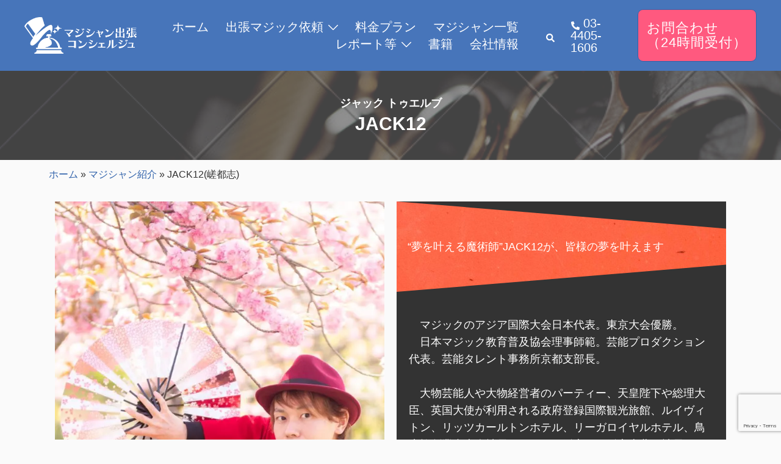

--- FILE ---
content_type: text/html; charset=UTF-8
request_url: https://herowood-entertainment.co.jp/entertainer/jack12
body_size: 37929
content:
<!DOCTYPE html><html dir="ltr" lang="ja" prefix="og: http://ogp.me/ns# article: http://ogp.me/ns/article#og: https://ogp.me/ns#"><head><meta charset="UTF-8"><meta name="viewport" content="width=device-width, initial-scale=1"><link rel="preload" href="https://herowood-entertainment.co.jp/wp-content/themes/sydney/fonts/fontawesome-webfont.woff2?v=4.7.0" as="font" type="font/woff2" crossorigin><link rel="preload" href="https://herowood-entertainment.co.jp/wp-content/plugins/elementor/assets/lib/font-awesome/webfonts/fa-solid-900.woff2" as="font" type="font/woff2" crossorigin><link rel="preload" href="https://herowood-entertainment.co.jp/wp-content/uploads/2020/12/praveen-kumar-mathivanan-_MuYSOlPcWc-unsplash.jpg" as="image"><link rel="profile" href="http://gmpg.org/xfn/11"><link rel="pingback" href="https://herowood-entertainment.co.jp/xmlrpc.php"><title>JACK12(嵯都志) | マジシャン出張コンシェルジュ</title><meta name="description" content="京都を拠点に活動する元介護士マジシャン。コンテストでは、アジア国際大会ファイナリスト日本代表に選出され、テレビ、ラジオ、ミュージカル、映画に出演するなど、多方面で活躍中。| ジャック トゥエルブ JACK12 このマジシャンに依頼する このページをPDFでダウンロード " /><meta name="robots" content="max-image-preview:large" /><meta name="keywords" content="マジシャン,マジック,桜マジック,遊戯王,京都,サロンマジック,ステージマジック,テーブルマジック" /><link rel="canonical" href="https://herowood-entertainment.co.jp/entertainer/jack12/" /><meta name="generator" content="All in One SEO (AIOSEO) 4.8.4.1" /><meta property="og:locale" content="ja_JP" /><meta property="og:site_name" content="マジシャン出張コンシェルジュ | 笑顔と感動をあなたの手元に" /><meta property="og:type" content="article" /><meta property="og:title" content="JACK12(嵯都志) | マジシャン出張コンシェルジュ" /><meta property="og:description" content="京都を拠点に活動する元介護士マジシャン。コンテストでは、アジア国際大会ファイナリスト日本代表に選出され、テレビ、ラジオ、ミュージカル、映画に出演するなど、多方面で活躍中。| ジャック トゥエルブ JACK12 このマジシャンに依頼する このページをPDFでダウンロード " /><meta property="og:url" content="https://herowood-entertainment.co.jp/entertainer/jack12/" /><meta property="og:image" content="https://herowood-entertainment.co.jp/wp-content/uploads/2022/09/9_JACK12.jpg" /><meta property="og:image:secure_url" content="https://herowood-entertainment.co.jp/wp-content/uploads/2022/09/9_JACK12.jpg" /><meta property="og:image:width" content="500" /><meta property="og:image:height" content="506" /><meta property="article:tag" content="マジシャン" /><meta property="article:tag" content="マジック" /><meta property="article:tag" content="桜マジック" /><meta property="article:tag" content="遊戯王" /><meta property="article:tag" content="京都" /><meta property="article:tag" content="サロンマジック" /><meta property="article:tag" content="ステージマジック" /><meta property="article:tag" content="テーブルマジック" /><meta property="article:tag" content="未分類" /><meta property="article:published_time" content="2020-01-04T05:04:10+00:00" /><meta property="article:modified_time" content="2025-10-04T03:46:55+00:00" /><meta name="twitter:card" content="summary_large_image" /><meta name="twitter:title" content="JACK12(嵯都志) | マジシャン出張コンシェルジュ" /><meta name="twitter:description" content="京都を拠点に活動する元介護士マジシャン。コンテストでは、アジア国際大会ファイナリスト日本代表に選出され、テレビ、ラジオ、ミュージカル、映画に出演するなど、多方面で活躍中。| ジャック トゥエルブ JACK12 このマジシャンに依頼する このページをPDFでダウンロード " /><meta name="twitter:image" content="https://herowood-entertainment.co.jp/wp-content/uploads/2022/09/9_JACK12.jpg" /> <script type="application/ld+json" class="aioseo-schema">{"@context":"https:\/\/schema.org","@graph":[{"@type":"BreadcrumbList","@id":"https:\/\/herowood-entertainment.co.jp\/entertainer\/jack12\/#breadcrumblist","itemListElement":[{"@type":"ListItem","@id":"https:\/\/herowood-entertainment.co.jp#listItem","position":1,"name":"\u30db\u30fc\u30e0","item":"https:\/\/herowood-entertainment.co.jp","nextItem":{"@type":"ListItem","@id":"https:\/\/herowood-entertainment.co.jp\/entertainer\/#listItem","name":"\u30de\u30b8\u30b7\u30e3\u30f3\u7d39\u4ecb"}},{"@type":"ListItem","@id":"https:\/\/herowood-entertainment.co.jp\/entertainer\/#listItem","position":2,"name":"\u30de\u30b8\u30b7\u30e3\u30f3\u7d39\u4ecb","item":"https:\/\/herowood-entertainment.co.jp\/entertainer\/","nextItem":{"@type":"ListItem","@id":"https:\/\/herowood-entertainment.co.jp\/entertainer\/jack12\/#listItem","name":"JACK12(\u5d6f\u90fd\u5fd7)"},"previousItem":{"@type":"ListItem","@id":"https:\/\/herowood-entertainment.co.jp#listItem","name":"\u30db\u30fc\u30e0"}},{"@type":"ListItem","@id":"https:\/\/herowood-entertainment.co.jp\/entertainer\/jack12\/#listItem","position":3,"name":"JACK12(\u5d6f\u90fd\u5fd7)","previousItem":{"@type":"ListItem","@id":"https:\/\/herowood-entertainment.co.jp\/entertainer\/#listItem","name":"\u30de\u30b8\u30b7\u30e3\u30f3\u7d39\u4ecb"}}]},{"@type":"Organization","@id":"https:\/\/herowood-entertainment.co.jp\/#organization","name":"\u30de\u30b8\u30b7\u30e3\u30f3\u51fa\u5f35\u306eHWE","description":"\u7b11\u9854\u3068\u611f\u52d5\u3092\u3042\u306a\u305f\u306e\u624b\u5143\u306b","url":"https:\/\/herowood-entertainment.co.jp\/"},{"@type":"WebPage","@id":"https:\/\/herowood-entertainment.co.jp\/entertainer\/jack12\/#webpage","url":"https:\/\/herowood-entertainment.co.jp\/entertainer\/jack12\/","name":"JACK12(\u5d6f\u90fd\u5fd7) | \u30de\u30b8\u30b7\u30e3\u30f3\u51fa\u5f35\u30b3\u30f3\u30b7\u30a7\u30eb\u30b8\u30e5","description":"\u4eac\u90fd\u3092\u62e0\u70b9\u306b\u6d3b\u52d5\u3059\u308b\u5143\u4ecb\u8b77\u58eb\u30de\u30b8\u30b7\u30e3\u30f3\u3002\u30b3\u30f3\u30c6\u30b9\u30c8\u3067\u306f\u3001\u30a2\u30b8\u30a2\u56fd\u969b\u5927\u4f1a\u30d5\u30a1\u30a4\u30ca\u30ea\u30b9\u30c8\u65e5\u672c\u4ee3\u8868\u306b\u9078\u51fa\u3055\u308c\u3001\u30c6\u30ec\u30d3\u3001\u30e9\u30b8\u30aa\u3001\u30df\u30e5\u30fc\u30b8\u30ab\u30eb\u3001\u6620\u753b\u306b\u51fa\u6f14\u3059\u308b\u306a\u3069\u3001\u591a\u65b9\u9762\u3067\u6d3b\u8e8d\u4e2d\u3002| \u30b8\u30e3\u30c3\u30af \u30c8\u30a5\u30a8\u30eb\u30d6 JACK12 \u3053\u306e\u30de\u30b8\u30b7\u30e3\u30f3\u306b\u4f9d\u983c\u3059\u308b \u3053\u306e\u30da\u30fc\u30b8\u3092PDF\u3067\u30c0\u30a6\u30f3\u30ed\u30fc\u30c9","inLanguage":"ja","isPartOf":{"@id":"https:\/\/herowood-entertainment.co.jp\/#website"},"breadcrumb":{"@id":"https:\/\/herowood-entertainment.co.jp\/entertainer\/jack12\/#breadcrumblist"},"image":{"@type":"ImageObject","url":"https:\/\/herowood-entertainment.co.jp\/wp-content\/uploads\/2022\/09\/9_JACK12.jpg","@id":"https:\/\/herowood-entertainment.co.jp\/entertainer\/jack12\/#mainImage","width":500,"height":506},"primaryImageOfPage":{"@id":"https:\/\/herowood-entertainment.co.jp\/entertainer\/jack12\/#mainImage"},"datePublished":"2020-01-04T14:04:10+09:00","dateModified":"2025-10-04T12:46:55+09:00"},{"@type":"WebSite","@id":"https:\/\/herowood-entertainment.co.jp\/#website","url":"https:\/\/herowood-entertainment.co.jp\/","name":"\u30de\u30b8\u30b7\u30e3\u30f3\u51fa\u5f35\u306eHWE","alternateName":"\u30de\u30b8\u30b7\u30e3\u30f3\u51fa\u5f35\u30b3\u30f3\u30b7\u30a7\u30eb\u30b8\u30e5","description":"\u7b11\u9854\u3068\u611f\u52d5\u3092\u3042\u306a\u305f\u306e\u624b\u5143\u306b","inLanguage":"ja","publisher":{"@id":"https:\/\/herowood-entertainment.co.jp\/#organization"}}]}</script>  <script type="text/javascript">//
            var ajaxurl = 'https://herowood-entertainment.co.jp/wp-admin/admin-ajax.php';
            //</script> <link rel="alternate" type="application/rss+xml" title="マジシャン出張コンシェルジュ &raquo; フィード" href="https://herowood-entertainment.co.jp/feed/" /><link rel="alternate" type="application/rss+xml" title="マジシャン出張コンシェルジュ &raquo; コメントフィード" href="https://herowood-entertainment.co.jp/comments/feed/" /> <script id="wpp-js" src="https://herowood-entertainment.co.jp/wp-content/plugins/wordpress-popular-posts/assets/js/wpp.min.js?ver=7.2.0" data-sampling="1" data-sampling-rate="50" data-api-url="https://herowood-entertainment.co.jp/wp-json/wordpress-popular-posts" data-post-id="1161" data-token="ee882be9a9" data-lang="0" data-debug="0" type="text/javascript"></script> <link rel="alternate" type="application/rss+xml" title="マジシャン出張コンシェルジュ &raquo; JACK12(嵯都志) のコメントのフィード" href="https://herowood-entertainment.co.jp/entertainer/jack12/feed/" /><link rel='stylesheet' id='pt-cv-public-style-css' href='https://herowood-entertainment.co.jp/wp-content/cache/autoptimize/css/autoptimize_single_63e5bf3e10ab10a9503bece255a79c13.css?ver=4.1' type='text/css' media='all' /><link rel='stylesheet' id='sydney-bootstrap-css' href='https://herowood-entertainment.co.jp/wp-content/themes/sydney/css/bootstrap/bootstrap.min.css?ver=1' type='text/css' media='all' /><link rel='stylesheet' id='wp-block-library-css' href='https://herowood-entertainment.co.jp/wp-includes/css/dist/block-library/style.min.css?ver=6.2.8' type='text/css' media='all' /><style id='filebird-block-filebird-gallery-style-inline-css' type='text/css'>ul.filebird-block-filebird-gallery{margin:auto!important;padding:0!important;width:100%}ul.filebird-block-filebird-gallery.layout-grid{display:grid;grid-gap:20px;align-items:stretch;grid-template-columns:repeat(var(--columns),1fr);justify-items:stretch}ul.filebird-block-filebird-gallery.layout-grid li img{border:1px solid #ccc;box-shadow:2px 2px 6px 0 rgba(0,0,0,.3);height:100%;max-width:100%;-o-object-fit:cover;object-fit:cover;width:100%}ul.filebird-block-filebird-gallery.layout-masonry{-moz-column-count:var(--columns);-moz-column-gap:var(--space);column-gap:var(--space);-moz-column-width:var(--min-width);columns:var(--min-width) var(--columns);display:block;overflow:auto}ul.filebird-block-filebird-gallery.layout-masonry li{margin-bottom:var(--space)}ul.filebird-block-filebird-gallery li{list-style:none}ul.filebird-block-filebird-gallery li figure{height:100%;margin:0;padding:0;position:relative;width:100%}ul.filebird-block-filebird-gallery li figure figcaption{background:linear-gradient(0deg,rgba(0,0,0,.7),rgba(0,0,0,.3) 70%,transparent);bottom:0;box-sizing:border-box;color:#fff;font-size:.8em;margin:0;max-height:100%;overflow:auto;padding:3em .77em .7em;position:absolute;text-align:center;width:100%;z-index:2}ul.filebird-block-filebird-gallery li figure figcaption a{color:inherit}</style><link rel='stylesheet' id='classic-theme-styles-css' href='https://herowood-entertainment.co.jp/wp-includes/css/classic-themes.min.css?ver=6.2.8' type='text/css' media='all' /><style id='global-styles-inline-css' type='text/css'>body{--wp--preset--color--black: #000000;--wp--preset--color--cyan-bluish-gray: #abb8c3;--wp--preset--color--white: #ffffff;--wp--preset--color--pale-pink: #f78da7;--wp--preset--color--vivid-red: #cf2e2e;--wp--preset--color--luminous-vivid-orange: #ff6900;--wp--preset--color--luminous-vivid-amber: #fcb900;--wp--preset--color--light-green-cyan: #7bdcb5;--wp--preset--color--vivid-green-cyan: #00d084;--wp--preset--color--pale-cyan-blue: #8ed1fc;--wp--preset--color--vivid-cyan-blue: #0693e3;--wp--preset--color--vivid-purple: #9b51e0;--wp--preset--gradient--vivid-cyan-blue-to-vivid-purple: linear-gradient(135deg,rgba(6,147,227,1) 0%,rgb(155,81,224) 100%);--wp--preset--gradient--light-green-cyan-to-vivid-green-cyan: linear-gradient(135deg,rgb(122,220,180) 0%,rgb(0,208,130) 100%);--wp--preset--gradient--luminous-vivid-amber-to-luminous-vivid-orange: linear-gradient(135deg,rgba(252,185,0,1) 0%,rgba(255,105,0,1) 100%);--wp--preset--gradient--luminous-vivid-orange-to-vivid-red: linear-gradient(135deg,rgba(255,105,0,1) 0%,rgb(207,46,46) 100%);--wp--preset--gradient--very-light-gray-to-cyan-bluish-gray: linear-gradient(135deg,rgb(238,238,238) 0%,rgb(169,184,195) 100%);--wp--preset--gradient--cool-to-warm-spectrum: linear-gradient(135deg,rgb(74,234,220) 0%,rgb(151,120,209) 20%,rgb(207,42,186) 40%,rgb(238,44,130) 60%,rgb(251,105,98) 80%,rgb(254,248,76) 100%);--wp--preset--gradient--blush-light-purple: linear-gradient(135deg,rgb(255,206,236) 0%,rgb(152,150,240) 100%);--wp--preset--gradient--blush-bordeaux: linear-gradient(135deg,rgb(254,205,165) 0%,rgb(254,45,45) 50%,rgb(107,0,62) 100%);--wp--preset--gradient--luminous-dusk: linear-gradient(135deg,rgb(255,203,112) 0%,rgb(199,81,192) 50%,rgb(65,88,208) 100%);--wp--preset--gradient--pale-ocean: linear-gradient(135deg,rgb(255,245,203) 0%,rgb(182,227,212) 50%,rgb(51,167,181) 100%);--wp--preset--gradient--electric-grass: linear-gradient(135deg,rgb(202,248,128) 0%,rgb(113,206,126) 100%);--wp--preset--gradient--midnight: linear-gradient(135deg,rgb(2,3,129) 0%,rgb(40,116,252) 100%);--wp--preset--duotone--dark-grayscale: url('#wp-duotone-dark-grayscale');--wp--preset--duotone--grayscale: url('#wp-duotone-grayscale');--wp--preset--duotone--purple-yellow: url('#wp-duotone-purple-yellow');--wp--preset--duotone--blue-red: url('#wp-duotone-blue-red');--wp--preset--duotone--midnight: url('#wp-duotone-midnight');--wp--preset--duotone--magenta-yellow: url('#wp-duotone-magenta-yellow');--wp--preset--duotone--purple-green: url('#wp-duotone-purple-green');--wp--preset--duotone--blue-orange: url('#wp-duotone-blue-orange');--wp--preset--font-size--small: 13px;--wp--preset--font-size--medium: 20px;--wp--preset--font-size--large: 36px;--wp--preset--font-size--x-large: 42px;--wp--preset--spacing--20: 0.44rem;--wp--preset--spacing--30: 0.67rem;--wp--preset--spacing--40: 1rem;--wp--preset--spacing--50: 1.5rem;--wp--preset--spacing--60: 2.25rem;--wp--preset--spacing--70: 3.38rem;--wp--preset--spacing--80: 5.06rem;--wp--preset--shadow--natural: 6px 6px 9px rgba(0, 0, 0, 0.2);--wp--preset--shadow--deep: 12px 12px 50px rgba(0, 0, 0, 0.4);--wp--preset--shadow--sharp: 6px 6px 0px rgba(0, 0, 0, 0.2);--wp--preset--shadow--outlined: 6px 6px 0px -3px rgba(255, 255, 255, 1), 6px 6px rgba(0, 0, 0, 1);--wp--preset--shadow--crisp: 6px 6px 0px rgba(0, 0, 0, 1);}:where(.is-layout-flex){gap: 0.5em;}body .is-layout-flow > .alignleft{float: left;margin-inline-start: 0;margin-inline-end: 2em;}body .is-layout-flow > .alignright{float: right;margin-inline-start: 2em;margin-inline-end: 0;}body .is-layout-flow > .aligncenter{margin-left: auto !important;margin-right: auto !important;}body .is-layout-constrained > .alignleft{float: left;margin-inline-start: 0;margin-inline-end: 2em;}body .is-layout-constrained > .alignright{float: right;margin-inline-start: 2em;margin-inline-end: 0;}body .is-layout-constrained > .aligncenter{margin-left: auto !important;margin-right: auto !important;}body .is-layout-constrained > :where(:not(.alignleft):not(.alignright):not(.alignfull)){max-width: var(--wp--style--global--content-size);margin-left: auto !important;margin-right: auto !important;}body .is-layout-constrained > .alignwide{max-width: var(--wp--style--global--wide-size);}body .is-layout-flex{display: flex;}body .is-layout-flex{flex-wrap: wrap;align-items: center;}body .is-layout-flex > *{margin: 0;}:where(.wp-block-columns.is-layout-flex){gap: 2em;}.has-black-color{color: var(--wp--preset--color--black) !important;}.has-cyan-bluish-gray-color{color: var(--wp--preset--color--cyan-bluish-gray) !important;}.has-white-color{color: var(--wp--preset--color--white) !important;}.has-pale-pink-color{color: var(--wp--preset--color--pale-pink) !important;}.has-vivid-red-color{color: var(--wp--preset--color--vivid-red) !important;}.has-luminous-vivid-orange-color{color: var(--wp--preset--color--luminous-vivid-orange) !important;}.has-luminous-vivid-amber-color{color: var(--wp--preset--color--luminous-vivid-amber) !important;}.has-light-green-cyan-color{color: var(--wp--preset--color--light-green-cyan) !important;}.has-vivid-green-cyan-color{color: var(--wp--preset--color--vivid-green-cyan) !important;}.has-pale-cyan-blue-color{color: var(--wp--preset--color--pale-cyan-blue) !important;}.has-vivid-cyan-blue-color{color: var(--wp--preset--color--vivid-cyan-blue) !important;}.has-vivid-purple-color{color: var(--wp--preset--color--vivid-purple) !important;}.has-black-background-color{background-color: var(--wp--preset--color--black) !important;}.has-cyan-bluish-gray-background-color{background-color: var(--wp--preset--color--cyan-bluish-gray) !important;}.has-white-background-color{background-color: var(--wp--preset--color--white) !important;}.has-pale-pink-background-color{background-color: var(--wp--preset--color--pale-pink) !important;}.has-vivid-red-background-color{background-color: var(--wp--preset--color--vivid-red) !important;}.has-luminous-vivid-orange-background-color{background-color: var(--wp--preset--color--luminous-vivid-orange) !important;}.has-luminous-vivid-amber-background-color{background-color: var(--wp--preset--color--luminous-vivid-amber) !important;}.has-light-green-cyan-background-color{background-color: var(--wp--preset--color--light-green-cyan) !important;}.has-vivid-green-cyan-background-color{background-color: var(--wp--preset--color--vivid-green-cyan) !important;}.has-pale-cyan-blue-background-color{background-color: var(--wp--preset--color--pale-cyan-blue) !important;}.has-vivid-cyan-blue-background-color{background-color: var(--wp--preset--color--vivid-cyan-blue) !important;}.has-vivid-purple-background-color{background-color: var(--wp--preset--color--vivid-purple) !important;}.has-black-border-color{border-color: var(--wp--preset--color--black) !important;}.has-cyan-bluish-gray-border-color{border-color: var(--wp--preset--color--cyan-bluish-gray) !important;}.has-white-border-color{border-color: var(--wp--preset--color--white) !important;}.has-pale-pink-border-color{border-color: var(--wp--preset--color--pale-pink) !important;}.has-vivid-red-border-color{border-color: var(--wp--preset--color--vivid-red) !important;}.has-luminous-vivid-orange-border-color{border-color: var(--wp--preset--color--luminous-vivid-orange) !important;}.has-luminous-vivid-amber-border-color{border-color: var(--wp--preset--color--luminous-vivid-amber) !important;}.has-light-green-cyan-border-color{border-color: var(--wp--preset--color--light-green-cyan) !important;}.has-vivid-green-cyan-border-color{border-color: var(--wp--preset--color--vivid-green-cyan) !important;}.has-pale-cyan-blue-border-color{border-color: var(--wp--preset--color--pale-cyan-blue) !important;}.has-vivid-cyan-blue-border-color{border-color: var(--wp--preset--color--vivid-cyan-blue) !important;}.has-vivid-purple-border-color{border-color: var(--wp--preset--color--vivid-purple) !important;}.has-vivid-cyan-blue-to-vivid-purple-gradient-background{background: var(--wp--preset--gradient--vivid-cyan-blue-to-vivid-purple) !important;}.has-light-green-cyan-to-vivid-green-cyan-gradient-background{background: var(--wp--preset--gradient--light-green-cyan-to-vivid-green-cyan) !important;}.has-luminous-vivid-amber-to-luminous-vivid-orange-gradient-background{background: var(--wp--preset--gradient--luminous-vivid-amber-to-luminous-vivid-orange) !important;}.has-luminous-vivid-orange-to-vivid-red-gradient-background{background: var(--wp--preset--gradient--luminous-vivid-orange-to-vivid-red) !important;}.has-very-light-gray-to-cyan-bluish-gray-gradient-background{background: var(--wp--preset--gradient--very-light-gray-to-cyan-bluish-gray) !important;}.has-cool-to-warm-spectrum-gradient-background{background: var(--wp--preset--gradient--cool-to-warm-spectrum) !important;}.has-blush-light-purple-gradient-background{background: var(--wp--preset--gradient--blush-light-purple) !important;}.has-blush-bordeaux-gradient-background{background: var(--wp--preset--gradient--blush-bordeaux) !important;}.has-luminous-dusk-gradient-background{background: var(--wp--preset--gradient--luminous-dusk) !important;}.has-pale-ocean-gradient-background{background: var(--wp--preset--gradient--pale-ocean) !important;}.has-electric-grass-gradient-background{background: var(--wp--preset--gradient--electric-grass) !important;}.has-midnight-gradient-background{background: var(--wp--preset--gradient--midnight) !important;}.has-small-font-size{font-size: var(--wp--preset--font-size--small) !important;}.has-medium-font-size{font-size: var(--wp--preset--font-size--medium) !important;}.has-large-font-size{font-size: var(--wp--preset--font-size--large) !important;}.has-x-large-font-size{font-size: var(--wp--preset--font-size--x-large) !important;}
.wp-block-navigation a:where(:not(.wp-element-button)){color: inherit;}
:where(.wp-block-columns.is-layout-flex){gap: 2em;}
.wp-block-pullquote{font-size: 1.5em;line-height: 1.6;}</style><link rel='stylesheet' id='pz-linkcard-css-css' href='//herowood-entertainment.co.jp/wp-content/uploads/pz-linkcard/style/style.min.css?ver=2.5.6.4.37' type='text/css' media='all' /><link rel='stylesheet' id='save-as-pdf-pdfcrowd-css' href='https://herowood-entertainment.co.jp/wp-content/cache/autoptimize/css/autoptimize_single_4c6361871154fabbd60f4c7a8a0cc57f.css?ver=4.5.3' type='text/css' media='all' /><link rel='stylesheet' id='save-as-pdf-pdfcrowdindicators-css' href='https://herowood-entertainment.co.jp/wp-content/cache/autoptimize/css/autoptimize_single_9a50bc3c3fa28191654be076485dff2d.css?ver=4.5.3' type='text/css' media='all' /><link rel='stylesheet' id='save-as-pdf-pdfcrowdcomponents-css' href='https://herowood-entertainment.co.jp/wp-content/cache/autoptimize/css/autoptimize_single_09b14b4e0c2f2fd3f2ac17e2e74a0262.css?ver=4.5.3' type='text/css' media='all' /><link rel='stylesheet' id='SFSImainCss-css' href='https://herowood-entertainment.co.jp/wp-content/cache/autoptimize/css/autoptimize_single_5b35610ed9b9352b5bf99cdbdc99cb98.css?ver=2.9.4' type='text/css' media='all' /><link rel='stylesheet' id='wordpress-popular-posts-css-css' href='https://herowood-entertainment.co.jp/wp-content/cache/autoptimize/css/autoptimize_single_cff4a50b569f9d814cfe56378d2d03f7.css?ver=7.2.0' type='text/css' media='all' /><link rel='stylesheet' id='sydney-style-css' href='https://herowood-entertainment.co.jp/wp-content/themes/sydney/style.css?ver=20230821' type='text/css' media='all' /> <!--[if lte IE 9]><link rel='stylesheet' id='sydney-ie9-css' href='https://herowood-entertainment.co.jp/wp-content/themes/sydney/css/ie9.css?ver=6.2.8' type='text/css' media='all' /> <![endif]--><link rel='stylesheet' id='sydney-elementor-css' href='https://herowood-entertainment.co.jp/wp-content/themes/sydney/css/components/elementor.min.css?ver=20220824' type='text/css' media='all' /><link rel='stylesheet' id='sydney-comments-css' href='https://herowood-entertainment.co.jp/wp-content/themes/sydney/css/components/comments.min.css?ver=20220824' type='text/css' media='all' /><link rel='stylesheet' id='sydney-style-min-css' href='https://herowood-entertainment.co.jp/wp-content/themes/sydney/css/styles.min.css?ver=20230829' type='text/css' media='all' /><style id='sydney-style-min-inline-css' type='text/css'>.site-header{background-color:rgba(47,97,170,0.9);}.woocommerce ul.products li.product{text-align:center;}.header-image{background-size:cover;}.header-image{height:150px;}:root{--sydney-global-color-1:#2f61aa;--sydney-global-color-2:#b73d3d;--sydney-global-color-3:#233452;--sydney-global-color-4:#00102E;--sydney-global-color-5:#737C8C;--sydney-global-color-6:#00102E;--sydney-global-color-7:#F4F5F7;--sydney-global-color-8:#dbdbdb;--sydney-global-color-9:#ffffff;}.llms-student-dashboard .llms-button-secondary:hover,.llms-button-action:hover,.read-more-gt,.widget-area .widget_fp_social a,#mainnav ul li a:hover,.sydney_contact_info_widget span,.roll-team .team-content .name,.roll-team .team-item .team-pop .team-social li:hover a,.roll-infomation li.address:before,.roll-infomation li.phone:before,.roll-infomation li.email:before,.roll-testimonials .name,.roll-button.border,.roll-button:hover,.roll-icon-list .icon i,.roll-icon-list .content h3 a:hover,.roll-icon-box.white .content h3 a,.roll-icon-box .icon i,.roll-icon-box .content h3 a:hover,.switcher-container .switcher-icon a:focus,.go-top:hover,.hentry .meta-post a:hover,#mainnav > ul > li > a.active,#mainnav > ul > li > a:hover,button:hover,input[type="button"]:hover,input[type="reset"]:hover,input[type="submit"]:hover,.text-color,.social-menu-widget a,.social-menu-widget a:hover,.archive .team-social li a,a,h1 a,h2 a,h3 a,h4 a,h5 a,h6 a,.classic-alt .meta-post a,.single .hentry .meta-post a,.content-area.modern .hentry .meta-post span:before,.content-area.modern .post-cat{color:var(--sydney-global-color-1)}.llms-student-dashboard .llms-button-secondary,.llms-button-action,.woocommerce #respond input#submit,.woocommerce a.button,.woocommerce button.button,.woocommerce input.button,.project-filter li a.active,.project-filter li a:hover,.preloader .pre-bounce1,.preloader .pre-bounce2,.roll-team .team-item .team-pop,.roll-progress .progress-animate,.roll-socials li a:hover,.roll-project .project-item .project-pop,.roll-project .project-filter li.active,.roll-project .project-filter li:hover,.roll-button.light:hover,.roll-button.border:hover,.roll-button,.roll-icon-box.white .icon,.owl-theme .owl-controls .owl-page.active span,.owl-theme .owl-controls.clickable .owl-page:hover span,.go-top,.bottom .socials li:hover a,.sidebar .widget:before,.blog-pagination ul li.active,.blog-pagination ul li:hover a,.content-area .hentry:after,.text-slider .maintitle:after,.error-wrap #search-submit:hover,#mainnav .sub-menu li:hover > a,#mainnav ul li ul:after,button,input[type="button"],input[type="reset"],input[type="submit"],.panel-grid-cell .widget-title:after,.cart-amount{background-color:var(--sydney-global-color-1)}.llms-student-dashboard .llms-button-secondary,.llms-student-dashboard .llms-button-secondary:hover,.llms-button-action,.llms-button-action:hover,.roll-socials li a:hover,.roll-socials li a,.roll-button.light:hover,.roll-button.border,.roll-button,.roll-icon-list .icon,.roll-icon-box .icon,.owl-theme .owl-controls .owl-page span,.comment .comment-detail,.widget-tags .tag-list a:hover,.blog-pagination ul li,.error-wrap #search-submit:hover,textarea:focus,input[type="text"]:focus,input[type="password"]:focus,input[type="datetime"]:focus,input[type="datetime-local"]:focus,input[type="date"]:focus,input[type="month"]:focus,input[type="time"]:focus,input[type="week"]:focus,input[type="number"]:focus,input[type="email"]:focus,input[type="url"]:focus,input[type="search"]:focus,input[type="tel"]:focus,input[type="color"]:focus,button,input[type="button"],input[type="reset"],input[type="submit"],.archive .team-social li a{border-color:var(--sydney-global-color-1)}.sydney_contact_info_widget span{fill:var(--sydney-global-color-1);}.go-top:hover svg{stroke:var(--sydney-global-color-1);}.site-header.float-header{background-color:rgba(47,97,170,0.9);}@media only screen and (max-width:1024px){.site-header{background-color:#2f61aa;}}#mainnav ul li a,#mainnav ul li::before{color:}#mainnav .sub-menu li a{color:#187260}#mainnav .sub-menu li a{background:#1c1c1c}.text-slider .maintitle,.text-slider .subtitle{color:#ffffff}body{color:}#secondary{background-color:#ffffff}#secondary,#secondary a{color:#737C8C}.btn-menu .sydney-svg-icon{fill:#ffffff}#mainnav ul li a:hover,.main-header #mainnav .menu > li > a:hover{color:#e8d18d}.overlay{background-color:#000000}.page-wrap{padding-top:0;}.page-wrap{padding-bottom:0;}@media only screen and (max-width:1025px){.mobile-slide{display:block;}.slide-item{background-image:none !important;}.header-slider{}.slide-item{height:auto !important;}.slide-inner{min-height:initial;}}.go-top.show{border-radius:2px;bottom:10px;}.go-top.position-right{right:10px;}.go-top.position-left{left:10px;}.go-top{background-color:#0c00b5;}.go-top:hover{background-color:#0066bf;}.go-top{color:#ffffff;}.go-top svg{stroke:#ffffff;}.go-top:hover{color:#ffffff;}.go-top:hover svg{stroke:#ffffff;}.go-top .sydney-svg-icon,.go-top .sydney-svg-icon svg{width:20px;height:20px;}.go-top{padding:10px;}.site-info{border-top:0;}.footer-widgets-grid{gap:30px;}@media (min-width:992px){.footer-widgets-grid{padding-top:95px;padding-bottom:95px;}}@media (min-width:576px) and (max-width:991px){.footer-widgets-grid{padding-top:60px;padding-bottom:60px;}}@media (max-width:575px){.footer-widgets-grid{padding-top:60px;padding-bottom:60px;}}@media (min-width:992px){.sidebar-column .widget .widget-title{font-size:22px;}}@media (min-width:576px) and (max-width:991px){.sidebar-column .widget .widget-title{font-size:22px;}}@media (max-width:575px){.sidebar-column .widget .widget-title{font-size:22px;}}@media (min-width:992px){.footer-widgets{font-size:16px;}}@media (min-width:576px) and (max-width:991px){.footer-widgets{font-size:16px;}}@media (max-width:575px){.footer-widgets{font-size:16px;}}.footer-widgets{background-color:#2f61aa;}.sidebar-column .widget .widget-title{color:;}.sidebar-column .widget h1,.sidebar-column .widget h2,.sidebar-column .widget h3,.sidebar-column .widget h4,.sidebar-column .widget h5,.sidebar-column .widget h6{color:;}.sidebar-column .widget{color:#ffffff;}.sidebar-column .widget a{color:#ffffff;}.sidebar-column .widget a:hover{color:;}.site-footer{background-color:#2f61aa;}.site-info,.site-info a{color:#ffffff;}.site-info .sydney-svg-icon svg{fill:#ffffff;}.site-info{padding-top:10px;padding-bottom:10px;}@media (min-width:992px){button,.roll-button,a.button,.wp-block-button__link,input[type="button"],input[type="reset"],input[type="submit"]{padding-top:18px;padding-bottom:18px;}}@media (min-width:576px) and (max-width:991px){button,.roll-button,a.button,.wp-block-button__link,input[type="button"],input[type="reset"],input[type="submit"]{padding-top:12px;padding-bottom:12px;}}@media (max-width:575px){button,.roll-button,a.button,.wp-block-button__link,input[type="button"],input[type="reset"],input[type="submit"]{padding-top:12px;padding-bottom:12px;}}@media (min-width:992px){button,.roll-button,a.button,.wp-block-button__link,input[type="button"],input[type="reset"],input[type="submit"]{padding-left:14px;padding-right:14px;}}@media (min-width:576px) and (max-width:991px){button,.roll-button,a.button,.wp-block-button__link,input[type="button"],input[type="reset"],input[type="submit"]{padding-left:35px;padding-right:35px;}}@media (max-width:575px){button,.roll-button,a.button,.wp-block-button__link,input[type="button"],input[type="reset"],input[type="submit"]{padding-left:35px;padding-right:35px;}}button,.roll-button,a.button,.wp-block-button__link,input[type="button"],input[type="reset"],input[type="submit"]{border-radius:9px;}@media (min-width:992px){button,.roll-button,a.button,.wp-block-button__link,input[type="button"],input[type="reset"],input[type="submit"]{font-size:22px;}}@media (min-width:576px) and (max-width:991px){button,.roll-button,a.button,.wp-block-button__link,input[type="button"],input[type="reset"],input[type="submit"]{font-size:14px;}}@media (max-width:575px){button,.roll-button,a.button,.wp-block-button__link,input[type="button"],input[type="reset"],input[type="submit"]{font-size:16px;}}button,.roll-button,a.button,.wp-block-button__link,input[type="button"],input[type="reset"],input[type="submit"]{text-transform:none;}button,div.wpforms-container-full .wpforms-form input[type=submit],div.wpforms-container-full .wpforms-form button[type=submit],div.wpforms-container-full .wpforms-form .wpforms-page-button,.roll-button,a.button,.wp-block-button__link,input[type="button"],input[type="reset"],input[type="submit"]{background-color:#ff597f;}button:hover,div.wpforms-container-full .wpforms-form input[type=submit]:hover,div.wpforms-container-full .wpforms-form button[type=submit]:hover,div.wpforms-container-full .wpforms-form .wpforms-page-button:hover,.roll-button:hover,a.button:hover,.wp-block-button__link:hover,input[type="button"]:hover,input[type="reset"]:hover,input[type="submit"]:hover{background-color:#dd3333;}button,div.wpforms-container-full .wpforms-form input[type=submit],div.wpforms-container-full .wpforms-form button[type=submit],div.wpforms-container-full .wpforms-form .wpforms-page-button,.checkout-button.button,a.button,.wp-block-button__link,input[type="button"],input[type="reset"],input[type="submit"]{color:#ffffff;}button:hover,div.wpforms-container-full .wpforms-form input[type=submit]:hover,div.wpforms-container-full .wpforms-form button[type=submit]:hover,div.wpforms-container-full .wpforms-form .wpforms-page-button:hover,.roll-button:hover,a.button:hover,.wp-block-button__link:hover,input[type="button"]:hover,input[type="reset"]:hover,input[type="submit"]:hover{color:#ffffff;}.is-style-outline .wp-block-button__link,div.wpforms-container-full .wpforms-form input[type=submit],div.wpforms-container-full .wpforms-form button[type=submit],div.wpforms-container-full .wpforms-form .wpforms-page-button,.roll-button,.wp-block-button__link.is-style-outline,button,a.button,.wp-block-button__link,input[type="button"],input[type="reset"],input[type="submit"]{border-color:;}button:hover,div.wpforms-container-full .wpforms-form input[type=submit]:hover,div.wpforms-container-full .wpforms-form button[type=submit]:hover,div.wpforms-container-full .wpforms-form .wpforms-page-button:hover,.roll-button:hover,a.button:hover,.wp-block-button__link:hover,input[type="button"]:hover,input[type="reset"]:hover,input[type="submit"]:hover{border-color:;}.posts-layout .list-image{width:20%;}.posts-layout .list-content{width:80%;}.content-area:not(.layout4):not(.layout6) .posts-layout .entry-thumb{margin:0 0 10px 0;}.layout4 .entry-thumb,.layout6 .entry-thumb{margin:0 10px 0 0;}.layout6 article:nth-of-type(even) .list-image .entry-thumb{margin:0 0 0 10px;}.posts-layout .entry-header{margin-bottom:10px;}.posts-layout .entry-meta.below-excerpt{margin:0 0 0;}.posts-layout .entry-meta.above-title{margin:0 0 0;}.single .entry-header .entry-title{color:;}.single .entry-header .entry-meta,.single .entry-header .entry-meta a{color:;}@media (min-width:992px){.single .entry-meta{font-size:12px;}}@media (min-width:576px) and (max-width:991px){.single .entry-meta{font-size:12px;}}@media (max-width:575px){.single .entry-meta{font-size:12px;}}@media (min-width:992px){.single .entry-header .entry-title{font-size:0;}}@media (min-width:576px) and (max-width:991px){.single .entry-header .entry-title{font-size:32px;}}@media (max-width:575px){.single .entry-header .entry-title{font-size:0;}}.posts-layout .entry-post{color:#233452;}.posts-layout .entry-title a{color:#00102E;}.posts-layout .author,.posts-layout .entry-meta a{color:#737C8C;}@media (min-width:992px){.posts-layout .entry-post{font-size:16px;}}@media (min-width:576px) and (max-width:991px){.posts-layout .entry-post{font-size:16px;}}@media (max-width:575px){.posts-layout .entry-post{font-size:15px;}}@media (min-width:992px){.posts-layout .entry-meta{font-size:12px;}}@media (min-width:576px) and (max-width:991px){.posts-layout .entry-meta{font-size:12px;}}@media (max-width:575px){.posts-layout .entry-meta{font-size:12px;}}@media (min-width:992px){.posts-layout .entry-title{font-size:20px;}}@media (min-width:576px) and (max-width:991px){.posts-layout .entry-title{font-size:32px;}}@media (max-width:575px){.posts-layout .entry-title{font-size:20px;}}.single .entry-header{margin-bottom:0;}.single .entry-thumb{margin-bottom:0;}.single .entry-meta-above{margin-bottom:0;}.single .entry-meta-below{margin-top:0;}@media (min-width:992px){.custom-logo-link img{max-width:90px;}}@media (min-width:576px) and (max-width:991px){.custom-logo-link img{max-width:40px;}}@media (max-width:575px){.custom-logo-link img{max-width:30px;}}.main-header,.bottom-header-row{border-bottom:0 solid rgba(255,255,255,0.1);}.header_layout_3,.header_layout_4,.header_layout_5{border-bottom:1px solid rgba(255,255,255,0.1);}.main-header,.header-search-form{background-color:rgba(27,84,170,0.8);}.main-header.sticky-active{background-color:;}.main-header .site-title a,.main-header .site-description,.main-header #mainnav .menu > li > a,#mainnav .nav-menu > li > a,.main-header .header-contact a{color:#ffffff;}.main-header .sydney-svg-icon svg,.main-header .dropdown-symbol .sydney-svg-icon svg{fill:#ffffff;}.sticky-active .main-header .site-title a,.sticky-active .main-header .site-description,.sticky-active .main-header #mainnav .menu > li > a,.sticky-active .main-header .header-contact a,.sticky-active .main-header .logout-link,.sticky-active .main-header .html-item,.sticky-active .main-header .sydney-login-toggle{color:;}.sticky-active .main-header .sydney-svg-icon svg,.sticky-active .main-header .dropdown-symbol .sydney-svg-icon svg{fill:;}.bottom-header-row{background-color:#04003a;}.bottom-header-row,.bottom-header-row .header-contact a,.bottom-header-row #mainnav .menu > li > a{color:;}.bottom-header-row #mainnav .menu > li > a:hover{color:;}.bottom-header-row .header-item svg,.dropdown-symbol .sydney-svg-icon svg{fill:;}.main-header .main-header-inner,.main-header .top-header-row{padding-top:5px;padding-bottom:5px;}.bottom-header-inner{padding-top:15px;padding-bottom:15px;}.bottom-header-row #mainnav ul ul li,.main-header #mainnav ul ul li{background-color:#120244;}.bottom-header-row #mainnav ul ul li a,.bottom-header-row #mainnav ul ul li:hover a,.main-header #mainnav ul ul li:hover a,.main-header #mainnav ul ul li a{color:#b6cfef;}.bottom-header-row #mainnav ul ul li svg,.main-header #mainnav ul ul li svg{fill:#b6cfef;}#mainnav .sub-menu li:hover>a,.main-header #mainnav ul ul li:hover>a{color:;}.main-header-cart .count-number{color:;}.main-header-cart .widget_shopping_cart .widgettitle:after,.main-header-cart .widget_shopping_cart .woocommerce-mini-cart__buttons:before{background-color:rgba(33,33,33,0.9);}.sydney-offcanvas-menu .mainnav ul li{text-align:left;}.sydney-offcanvas-menu .mainnav a{padding:7.5px 0;}#masthead-mobile{background-color:;}#masthead-mobile .site-description,#masthead-mobile a:not(.button){color:;}#masthead-mobile svg{fill:;}.mobile-header{padding-top:10px;padding-bottom:10px;}.sydney-offcanvas-menu{background-color:#000F5B;}.sydney-offcanvas-menu,.sydney-offcanvas-menu #mainnav a:not(.button),.sydney-offcanvas-menu a:not(.button){color:#FFFFFF;}.sydney-offcanvas-menu svg,.sydney-offcanvas-menu .dropdown-symbol .sydney-svg-icon svg{fill:#FFFFFF;}@media (min-width:992px){.site-logo{max-height:90px;}}@media (min-width:576px) and (max-width:991px){.site-logo{max-height:40px;}}@media (max-width:575px){.site-logo{max-height:30px;}}.site-title a,.site-title a:visited,.main-header .site-title a,.main-header .site-title a:visited{color:#2d9375}.site-description,.main-header .site-description{color:#d83ccb}@media (min-width:992px){.site-title{font-size:16px;}}@media (min-width:576px) and (max-width:991px){.site-title{font-size:24px;}}@media (max-width:575px){.site-title{font-size:20px;}}@media (min-width:992px){.site-description{font-size:16px;}}@media (min-width:576px) and (max-width:991px){.site-description{font-size:16px;}}@media (max-width:575px){.site-description{font-size:16px;}}#mainnav > div > ul > li > a{text-transform:uppercase;}@media (min-width:992px){#mainnav > div > ul > li{font-size:20px;}}@media (min-width:576px) and (max-width:991px){#mainnav > div > ul > li{font-size:14px;}}@media (max-width:575px){#mainnav > div > ul > li{font-size:14px;}}@media (min-width:992px){.header-item{font-size:20px;}}@media (min-width:576px) and (max-width:991px){.header-item{font-size:14px;}}@media (max-width:575px){.header-item{font-size:14px;}}h1,h2,h3,h4,h5,h6,.site-title{text-decoration:;text-transform:none;font-style:;line-height:1.2;letter-spacing:px;}@media (min-width:992px){h1:not(.site-title){font-size:30px;}}@media (min-width:576px) and (max-width:991px){h1:not(.site-title){font-size:42px;}}@media (max-width:575px){h1:not(.site-title){font-size:32px;}}@media (min-width:992px){h2{font-size:30px;}}@media (min-width:576px) and (max-width:991px){h2{font-size:32px;}}@media (max-width:575px){h2{font-size:24px;}}@media (min-width:992px){h3{font-size:20px;}}@media (min-width:576px) and (max-width:991px){h3{font-size:24px;}}@media (max-width:575px){h3{font-size:20px;}}@media (min-width:992px){h4{font-size:22px;}}@media (min-width:576px) and (max-width:991px){h4{font-size:18px;}}@media (max-width:575px){h4{font-size:16px;}}@media (min-width:992px){h5{font-size:20px;}}@media (min-width:576px) and (max-width:991px){h5{font-size:16px;}}@media (max-width:575px){h5{font-size:16px;}}@media (min-width:992px){h6{font-size:18px;}}@media (min-width:576px) and (max-width:991px){h6{font-size:16px;}}@media (max-width:575px){h6{font-size:16px;}}p,.posts-layout .entry-post{text-decoration:}body,.posts-layout .entry-post{text-transform:;font-style:;line-height:1.68;letter-spacing:px;}@media (min-width:992px){body{font-size:16px;}}@media (min-width:576px) and (max-width:991px){body{font-size:16px;}}@media (max-width:575px){body{font-size:16px;}}@media (min-width:992px){.woocommerce div.product .product-gallery-summary .entry-title{font-size:32px;}}@media (min-width:576px) and (max-width:991px){.woocommerce div.product .product-gallery-summary .entry-title{font-size:32px;}}@media (max-width:575px){.woocommerce div.product .product-gallery-summary .entry-title{font-size:32px;}}@media (min-width:992px){.woocommerce div.product .product-gallery-summary .price .amount{font-size:24px;}}@media (min-width:576px) and (max-width:991px){.woocommerce div.product .product-gallery-summary .price .amount{font-size:24px;}}@media (max-width:575px){.woocommerce div.product .product-gallery-summary .price .amount{font-size:24px;}}.woocommerce ul.products li.product .col-md-7 > *,.woocommerce ul.products li.product .col-md-8 > *,.woocommerce ul.products li.product > *{margin-bottom:12px;}.wc-block-grid__product-onsale,span.onsale{border-radius:0;top:20px!important;left:20px!important;}.wc-block-grid__product-onsale,.products span.onsale{left:auto!important;right:20px;}.wc-block-grid__product-onsale,span.onsale{color:;}.wc-block-grid__product-onsale,span.onsale{background-color:;}ul.wc-block-grid__products li.wc-block-grid__product .wc-block-grid__product-title,ul.wc-block-grid__products li.wc-block-grid__product .woocommerce-loop-product__title,ul.wc-block-grid__products li.product .wc-block-grid__product-title,ul.wc-block-grid__products li.product .woocommerce-loop-product__title,ul.products li.wc-block-grid__product .wc-block-grid__product-title,ul.products li.wc-block-grid__product .woocommerce-loop-product__title,ul.products li.product .wc-block-grid__product-title,ul.products li.product .woocommerce-loop-product__title,ul.products li.product .woocommerce-loop-category__title,.woocommerce-loop-product__title .botiga-wc-loop-product__title{color:;}a.wc-forward:not(.checkout-button){color:;}a.wc-forward:not(.checkout-button):hover{color:;}.woocommerce-pagination li .page-numbers:hover{color:#ffffff;}.woocommerce-sorting-wrapper{border-color:rgba(33,33,33,0.9);}ul.products li.product-category .woocommerce-loop-category__title{text-align:center;}ul.products li.product-category > a,ul.products li.product-category > a > img{border-radius:0;}.entry-content a:not(.button):not(.elementor-button-link){color:;}.entry-content a:not(.button):not(.elementor-button-link):hover{color:;}h1{color:#00102e;}h2{color:;}h3{color:;}h4{color:;}h5{color:;}h6{color:;}div.wpforms-container-full .wpforms-form input[type=date],div.wpforms-container-full .wpforms-form input[type=datetime],div.wpforms-container-full .wpforms-form input[type=datetime-local],div.wpforms-container-full .wpforms-form input[type=email],div.wpforms-container-full .wpforms-form input[type=month],div.wpforms-container-full .wpforms-form input[type=number],div.wpforms-container-full .wpforms-form input[type=password],div.wpforms-container-full .wpforms-form input[type=range],div.wpforms-container-full .wpforms-form input[type=search],div.wpforms-container-full .wpforms-form input[type=tel],div.wpforms-container-full .wpforms-form input[type=text],div.wpforms-container-full .wpforms-form input[type=time],div.wpforms-container-full .wpforms-form input[type=url],div.wpforms-container-full .wpforms-form input[type=week],div.wpforms-container-full .wpforms-form select,div.wpforms-container-full .wpforms-form textarea,input[type="text"],input[type="email"],input[type="url"],input[type="password"],input[type="search"],input[type="number"],input[type="tel"],input[type="range"],input[type="date"],input[type="month"],input[type="week"],input[type="time"],input[type="datetime"],input[type="datetime-local"],input[type="color"],textarea,select,.woocommerce .select2-container .select2-selection--single,.woocommerce-page .select2-container .select2-selection--single,input[type="text"]:focus,input[type="email"]:focus,input[type="url"]:focus,input[type="password"]:focus,input[type="search"]:focus,input[type="number"]:focus,input[type="tel"]:focus,input[type="range"]:focus,input[type="date"]:focus,input[type="month"]:focus,input[type="week"]:focus,input[type="time"]:focus,input[type="datetime"]:focus,input[type="datetime-local"]:focus,input[type="color"]:focus,textarea:focus,select:focus,.woocommerce .select2-container .select2-selection--single:focus,.woocommerce-page .select2-container .select2-selection--single:focus,.select2-container--default .select2-selection--single .select2-selection__rendered,.wp-block-search .wp-block-search__input,.wp-block-search .wp-block-search__input:focus{color:#767676;}div.wpforms-container-full .wpforms-form input[type=date],div.wpforms-container-full .wpforms-form input[type=datetime],div.wpforms-container-full .wpforms-form input[type=datetime-local],div.wpforms-container-full .wpforms-form input[type=email],div.wpforms-container-full .wpforms-form input[type=month],div.wpforms-container-full .wpforms-form input[type=number],div.wpforms-container-full .wpforms-form input[type=password],div.wpforms-container-full .wpforms-form input[type=range],div.wpforms-container-full .wpforms-form input[type=search],div.wpforms-container-full .wpforms-form input[type=tel],div.wpforms-container-full .wpforms-form input[type=text],div.wpforms-container-full .wpforms-form input[type=time],div.wpforms-container-full .wpforms-form input[type=url],div.wpforms-container-full .wpforms-form input[type=week],div.wpforms-container-full .wpforms-form select,div.wpforms-container-full .wpforms-form textarea,input[type="text"],input[type="email"],input[type="url"],input[type="password"],input[type="search"],input[type="number"],input[type="tel"],input[type="range"],input[type="date"],input[type="month"],input[type="week"],input[type="time"],input[type="datetime"],input[type="datetime-local"],input[type="color"],textarea,select,.woocommerce .select2-container .select2-selection--single,.woocommerce-page .select2-container .select2-selection--single,.woocommerce-cart .woocommerce-cart-form .actions .coupon input[type="text"]{background-color:;}div.wpforms-container-full .wpforms-form input[type=date],div.wpforms-container-full .wpforms-form input[type=datetime],div.wpforms-container-full .wpforms-form input[type=datetime-local],div.wpforms-container-full .wpforms-form input[type=email],div.wpforms-container-full .wpforms-form input[type=month],div.wpforms-container-full .wpforms-form input[type=number],div.wpforms-container-full .wpforms-form input[type=password],div.wpforms-container-full .wpforms-form input[type=range],div.wpforms-container-full .wpforms-form input[type=search],div.wpforms-container-full .wpforms-form input[type=tel],div.wpforms-container-full .wpforms-form input[type=text],div.wpforms-container-full .wpforms-form input[type=time],div.wpforms-container-full .wpforms-form input[type=url],div.wpforms-container-full .wpforms-form input[type=week],div.wpforms-container-full .wpforms-form select,div.wpforms-container-full .wpforms-form textarea,input[type="text"],input[type="email"],input[type="url"],input[type="password"],input[type="search"],input[type="number"],input[type="tel"],input[type="range"],input[type="date"],input[type="month"],input[type="week"],input[type="time"],input[type="datetime"],input[type="datetime-local"],input[type="color"],textarea,select,.woocommerce .select2-container .select2-selection--single,.woocommerce-page .select2-container .select2-selection--single,.woocommerce-account fieldset,.woocommerce-account .woocommerce-form-login,.woocommerce-account .woocommerce-form-register,.woocommerce-cart .woocommerce-cart-form .actions .coupon input[type="text"],.wp-block-search .wp-block-search__input{border-color:;}input::placeholder{color:;opacity:1;}input:-ms-input-placeholder{color:;}input::-ms-input-placeholder{color:;}
:root{--e-global-color-global_color_1:#2f61aa;--e-global-color-global_color_2:#b73d3d;--e-global-color-global_color_3:#233452;--e-global-color-global_color_4:#00102E;--e-global-color-global_color_5:#737C8C;--e-global-color-global_color_6:#00102E;--e-global-color-global_color_7:#F4F5F7;--e-global-color-global_color_8:#dbdbdb;--e-global-color-global_color_9:#ffffff;}</style><link rel='stylesheet' id='aurora-heatmap-css' href='https://herowood-entertainment.co.jp/wp-content/cache/autoptimize/css/autoptimize_single_8a11dbfc12b6fb254281b8dc207edfb7.css?ver=1.7.1' type='text/css' media='all' /><link rel='stylesheet' id='elementor-icons-css' href='https://herowood-entertainment.co.jp/wp-content/plugins/elementor/assets/lib/eicons/css/elementor-icons.min.css?ver=5.23.0' type='text/css' media='all' /><link rel='stylesheet' id='elementor-frontend-css' href='https://herowood-entertainment.co.jp/wp-content/plugins/elementor/assets/css/frontend.min.css?ver=3.17.1' type='text/css' media='all' /><link rel='stylesheet' id='swiper-css' href='https://herowood-entertainment.co.jp/wp-content/plugins/elementor/assets/lib/swiper/css/swiper.min.css?ver=5.3.6' type='text/css' media='all' /><link rel='stylesheet' id='elementor-post-2139-css' href='https://herowood-entertainment.co.jp/wp-content/uploads/elementor/css/post-2139.css?ver=1763956897' type='text/css' media='all' /><link rel='stylesheet' id='elementor-pro-css' href='https://herowood-entertainment.co.jp/wp-content/plugins/elementor-pro/assets/css/frontend.min.css?ver=3.17.0' type='text/css' media='all' /><link rel='stylesheet' id='elementor-post-1161-css' href='https://herowood-entertainment.co.jp/wp-content/uploads/elementor/css/post-1161.css?ver=1763958213' type='text/css' media='all' /><link rel='stylesheet' id='elementor-icons-shared-0-css' href='https://herowood-entertainment.co.jp/wp-content/plugins/elementor/assets/lib/font-awesome/css/fontawesome.min.css?ver=5.15.3' type='text/css' media='all' /><link rel='stylesheet' id='elementor-icons-fa-solid-css' href='https://herowood-entertainment.co.jp/wp-content/plugins/elementor/assets/lib/font-awesome/css/solid.min.css?ver=5.15.3' type='text/css' media='all' /><link rel='stylesheet' id='elementor-icons-fa-brands-css' href='https://herowood-entertainment.co.jp/wp-content/plugins/elementor/assets/lib/font-awesome/css/brands.min.css?ver=5.15.3' type='text/css' media='all' /> <script type='text/javascript' defer data-domain='herowood-entertainment.co.jp' data-api='https://herowood-entertainment.co.jp/wp-json/1041a2/v1/292c/52aeb20d' data-cfasync='false' src='https://herowood-entertainment.co.jp/wp-content/cache/autoptimize/js/autoptimize_single_3ca42d4da40a3f66f608e0a5a4ae2b36.js?ver=1768135896' id='plausible-analytics-js'></script> <script type='text/javascript' id='plausible-analytics-js-after'>window.plausible = window.plausible || function() { (window.plausible.q = window.plausible.q || []).push(arguments) }</script> <script type='text/javascript' id='plausible-form-submit-integration-js-extra'>var plausible_analytics_i18n = {"form_completions":"WP Form Completions"};</script> <script type='text/javascript' src='https://herowood-entertainment.co.jp/wp-content/cache/autoptimize/js/autoptimize_single_5b3ded5468a396edc67eba4119168902.js?ver=1760446282' id='plausible-form-submit-integration-js'></script> <script type='text/javascript' src='https://herowood-entertainment.co.jp/wp-includes/js/jquery/jquery.min.js?ver=3.6.4' id='jquery-core-js'></script> <script type='text/javascript' src='https://herowood-entertainment.co.jp/wp-includes/js/jquery/jquery-migrate.min.js?ver=3.4.0' id='jquery-migrate-js'></script> <script type='text/javascript' src='https://herowood-entertainment.co.jp/wp-includes/js/underscore.min.js?ver=1.13.4' id='underscore-js'></script> <script type='text/javascript' src='https://herowood-entertainment.co.jp/wp-content/cache/autoptimize/js/autoptimize_single_c0a8e439e3a6fe53ac86d787b23502ec.js?ver=4.5.3' id='save-as-pdf-pdfcrowd-js'></script> <script type='text/javascript' src='https://herowood-entertainment.co.jp/wp-content/cache/autoptimize/js/autoptimize_single_730f50cae01f21042709c965d060e1a4.js?ver=4.5.3' id='save-as-pdf-pdfcrowdindicators-js'></script> <script type='text/javascript' id='save-as-pdf-pdfcrowdcomponents-js-extra'>var save_as_pdf_pdfcrowd_i18n = {"email_success":"Email with PDF has been sent.","email_fail":"Error occurred.","email_prompt":"Enter your email:","ok":"Ok","cancel":"Cancel"};</script> <script type='text/javascript' src='https://herowood-entertainment.co.jp/wp-content/cache/autoptimize/js/autoptimize_single_e11df0477db09a5791910dc699b1d349.js?ver=4.5.3' id='save-as-pdf-pdfcrowdcomponents-js'></script> <script type='text/javascript' id='aurora-heatmap-js-extra'>var aurora_heatmap = {"_mode":"reporter","ajax_url":"https:\/\/herowood-entertainment.co.jp\/wp-admin\/admin-ajax.php","action":"aurora_heatmap","reports":"click_pc,click_mobile","debug":"0","ajax_delay_time":"3000","ajax_interval":"10","ajax_bulk":null};</script> <script type='text/javascript' src='https://herowood-entertainment.co.jp/wp-content/plugins/aurora-heatmap/js/aurora-heatmap.min.js?ver=1.7.1' id='aurora-heatmap-js'></script> <link rel="https://api.w.org/" href="https://herowood-entertainment.co.jp/wp-json/" /><link rel="alternate" type="application/json" href="https://herowood-entertainment.co.jp/wp-json/wp/v2/pages/1161" /><link rel="EditURI" type="application/rsd+xml" title="RSD" href="https://herowood-entertainment.co.jp/xmlrpc.php?rsd" /><link rel="wlwmanifest" type="application/wlwmanifest+xml" href="https://herowood-entertainment.co.jp/wp-includes/wlwmanifest.xml" /><meta name="generator" content="WordPress 6.2.8" /><link rel='shortlink' href='https://herowood-entertainment.co.jp/?p=1161' /><link rel="alternate" type="application/json+oembed" href="https://herowood-entertainment.co.jp/wp-json/oembed/1.0/embed?url=https%3A%2F%2Fherowood-entertainment.co.jp%2Fentertainer%2Fjack12%2F" /><link rel="alternate" type="text/xml+oembed" href="https://herowood-entertainment.co.jp/wp-json/oembed/1.0/embed?url=https%3A%2F%2Fherowood-entertainment.co.jp%2Fentertainer%2Fjack12%2F&#038;format=xml" />  <script async src="https://www.googletagmanager.com/gtag/js?id=G-1SV37W6KKX"></script> <script>window.dataLayer = window.dataLayer || [];
			function gtag(){dataLayer.push(arguments);}
			gtag('js', new Date());
			gtag('config', 'G-1SV37W6KKX');</script> <meta property="og:title" name="og:title" content="JACK12(嵯都志)" /><meta property="og:type" name="og:type" content="article" /><meta property="og:image" name="og:image" content="https://herowood-entertainment.co.jp/wp-content/uploads/2022/09/9_JACK12.jpg" /><meta property="og:image" name="og:image" content="https://herowood-entertainment.co.jp/wp-content/uploads/2021/11/S__19218610-683x1024.jpg" /><meta property="og:image" name="og:image" content="https://herowood-entertainment.co.jp/wp-content/uploads/2023/12/S__49479749-739x1024.jpg" /><meta property="og:url" name="og:url" content="https://herowood-entertainment.co.jp/entertainer/jack12/" /><meta property="og:description" name="og:description" content="ジャック トゥエルブ JACK12 このマジシャンに依頼する 　“夢を叶える魔術師”JACK12 [...]" /><meta property="og:locale" name="og:locale" content="ja" /><meta property="og:site_name" name="og:site_name" content="マジシャン出張コンシェルジュ" /><meta property="twitter:card" name="twitter:card" content="summary_large_image" /><meta property="article:tag" name="article:tag" content="サロンマジック" /><meta property="article:tag" name="article:tag" content="ステージマジック" /><meta property="article:tag" name="article:tag" content="テーブルマジック" /><meta property="article:section" name="article:section" content="未分類" /><meta property="article:published_time" name="article:published_time" content="2020-01-04T14:04:10+09:00" /><meta property="article:modified_time" name="article:modified_time" content="2025-10-04T12:46:55+09:00" /><meta property="article:author" name="article:author" content="https://herowood-entertainment.co.jp/author/root/" /><meta name="follow.[base64]" content="lD2zZWumupxqxrkmNRX5"/><meta name='plausible-analytics-version' content='2.3.1' /><style id="wpp-loading-animation-styles">@-webkit-keyframes bgslide{from{background-position-x:0}to{background-position-x:-200%}}@keyframes bgslide{from{background-position-x:0}to{background-position-x:-200%}}.wpp-widget-block-placeholder,.wpp-shortcode-placeholder{margin:0 auto;width:60px;height:3px;background:#dd3737;background:linear-gradient(90deg,#dd3737 0%,#571313 10%,#dd3737 100%);background-size:200% auto;border-radius:3px;-webkit-animation:bgslide 1s infinite linear;animation:bgslide 1s infinite linear}</style><meta name="generator" content="Elementor 3.17.1; features: e_dom_optimization, e_optimized_assets_loading, additional_custom_breakpoints; settings: css_print_method-external, google_font-enabled, font_display-auto"> <noscript><style>.lazyload[data-src]{display:none !important;}</style></noscript><style>.lazyload{background-image:none !important;}.lazyload:before{background-image:none !important;}</style><link rel="icon" href="https://herowood-entertainment.co.jp/wp-content/uploads/2024/10/cropped-tate-01-32x32.png" sizes="32x32" /><link rel="icon" href="https://herowood-entertainment.co.jp/wp-content/uploads/2024/10/cropped-tate-01-192x192.png" sizes="192x192" /><link rel="apple-touch-icon" href="https://herowood-entertainment.co.jp/wp-content/uploads/2024/10/cropped-tate-01-180x180.png" /><meta name="msapplication-TileImage" content="https://herowood-entertainment.co.jp/wp-content/uploads/2024/10/cropped-tate-01-270x270.png" /><style type="text/css" id="wp-custom-css">/* ランキング表示 (wpp-list) */
ul.wpp-list li {
    border-bottom: 1px dashed #77776E;
    position: relative;
    list-style: none;
    counter-increment: wpp-count;
}
ul.wpp-list li a.wpp-post-title {
    display: block;
    text-decoration: none;
    font-size: 15px;
    color: #333;
    margin: 10px 10px 10px 0px;
}
ul.wpp-list li a.wpp-post-title:hover {
    color: #3fa3ff;
}
ul.wpp-list li img {
    margin: 10px;
}
ul.wpp-list li:before {
    content: counter(wpp-count);
    display: block;
    position: absolute;
    font-size: 13px;
    font-weight: bold;
    color: #fff;
    background-color: #555;
    padding: 3px 10px;
    border-radius:50%;
    z-index: 1;
}
ul.wpp-list li:nth-child(1):before{
    background-color: #EFAF00;
}
ul.wpp-list li:nth-child(2):before{
    background-color: #9EACB4;
}
ul.wpp-list li:nth-child(3):before{
    background-color: #BA6E40;
}

/* スライダーテキスト */
.text-slider .maintitle, .text-slider .subtitle {
    color: white;
}
.text-slider .slide-inner {
    color:red!important;
}

/* コンタクトフォーム (wpcf7) - 基本設定 */
.wpcf7 textarea { width: 90% !important; }
div.wpcf7 .ajax-loader { display: block; }
.wpcf7 input[name="text-name"], .wpcf7 input[name="text-company"],
.wpcf7 input[name="text-position"], .wpcf7 input[name="text-tel"],
.wpcf7 input[name="text-email"], .wpcf7 input[name="text-badget"],
.wpcf7 input[name="text-location"], .wpcf7 input[name="text-Visit"],
.wpcf7 input[name="text-number"] {
    height: 35px !important;
    width: 60%;
}
.wpcf7 textarea[name="text-detail"] { width: 90%; height: 250px !important; }
.date-select input[type="date"],
.date-select input[type="date"]::-webkit-inner-spin-button,
.date-select input[type="date"]::-webkit-outer-spin-button {
    background-color: #ffffff !important;
}

/* テーブルカスタマイズ */
table { width: 100%; border-collapse: collapse; }
table tr { border-bottom: solid 2px white; }
table tr:last-child { border-bottom: none; }
table th {
    position: relative;
    text-align: center;
    width: 30%;
    background-color: #4d76bbff;
    color: white;
    padding: 10px 0;
    border: 0;
}
table th:after {
    display: block;
    content: "";
    width: 0px;
    height: 0px;
    position: absolute;
    top:calc(50% - 10px);
    right:-10px;
    border-left: 10px solid #4d76bbff;
    border-top: 10px solid transparent;
    border-bottom: 10px solid transparent;
}
table td {
    text-align: center;
    width: 90%;
    background-color: #eee;
    padding: 10px 10px;
    border: 0;
}

/* テキスト文章用 */
.box-rap{ color: #fff; font: 18px/1.6 sans-serif; background: #333; }
.box1, .box3{ color: #fff; padding: 40px 20px; }
.box2 {
    -webkit-clip-path: polygon(0 0, 100% 30%, 100% 70%, 0 100%);
    clip-path: polygon(0 0, 100% 30%, 100% 70%, 0 100%);
    background: url(https://s3-us-west-2.amazonaws.com/s.cdpn.io/85188/bg-red.jpg);
    padding: 60px 0;
}

/* ギャラリー */
div.gallery { margin: 5px; border: 1px solid #ccc; float: left; width: 330px; }
div.gallery:hover { border: 1px solid #777; }
div.gallery img { width: 100%; height: auto; }
div.desc { padding: 15px; text-align: center; }

/* フォーム全体 (contact-form/2) - 縦ずれ解消後の安定化CSS */
.contact-form, .contact-form2 {
    width: 100% !important; 
    position: static !important; 
    margin: 0 auto !important; 
    padding: 30px 10px;
}
.contact-form2 { margin-top: 10%; }
.contact-form th { width: 25% !important; padding: 10px 20px; } /* 項目名の幅を調整 */
.contact-form2 th { width: 30%; padding: 10px 40px; 
}

.contact-form td { text-align: left; padding: 5px 20px 5px 20px; font-size:0.8em; }
.contact-form2 td { text-align: left; padding: 20px 0px 0px 20px; font-size:0.8em; 
}

.contact-form tr th,
.contact-form tr td,
.contact-form2 tr th,
.contact-form2 tr td {
    padding: 10px;
    border-top: 1px #DDD solid;
}

/* contact-form2の上に大きなマージンを設定し、シンプルに余白を開ける */
/* 既存の「margin-top: 10%」を上書きします。 */
.contact-form2 {
    /* 必要に応じて、この値を大きくしてください (例: 100px) */
    margin-top: 20px !important; 
}


.contact-form tr:nth-child(even), .contact-form2 tr:nth-child(even) { background-color: #F9F9F9; }

/* pタグの高さ固定を解除 */
.contact-form p,
.contact-form2 p {
    height: auto !important; 
    margin-bottom: 10px !important; 
}

.contact-form span.requied, .contact-form2 span.requied { font-size: 14px; color: #ffd700; font-weight: bold; }

/* チェックボックス行の崩れ防止 */
span.wpcf7-list-item { 
    display: block; 
    margin-top: 8px; 
    font-size:15px 
}

/* テーブル全体のズレ防止 */
.contact-form table,
.contact-form2 table {
    width: 100% !important;
    table-layout: auto !important;
}

/* Submit/Button */
div[id^="wpcf7-"] input[type="submit"], div[id^="wpcf7-"] input[type="button"] {
    border: none !important;
    text-align: center;
    display: block;
    margin: 0 auto;
    margin-top: 5%;
}

/* Spinner */
.wpcf7-spinner {
    margin: 10px auto !important;  /* ← 横は auto で中央寄せ */
    display: block;                /* 念のためブロック要素に */
}

/* ヘッダー/Go-Top */
a.button.roll-button.header-item, .go-top { color: #FFFF !important; }
.site-header { position: fixed; top: 0; left: 0; right: 0; background-color: rgba(255, 255, 255, 0.5); z-index: 999; }
.site-header.header-scrolled { background-color: rgba(255, 255, 255, 1); }

/* PCデバイス用のスタイル */
@media screen and (min-width: 768px) {
    .wpcf7 input[type="text"], .wpcf7 input[type="email"],
    .wpcf7 input[type="tel"], .wpcf7 input[type="number"], .wpcf7 textarea {
        width: 95% !important;
    }
    .date-select select { width: 20%; margin-right: 5px; display: inline-block; }
    .date-select select:last-child { margin-right: 0; }
    .date-select p { display: inline-block; }
    .date-select input[type="date"],
    .date-select select[name="menu-time"],
    .date-select select[name="menu-time2"] { width: 130px; }
}

/* モバイルデバイス向けのスタイル */
@media screen and (max-width: 767px) {
    .wpcf7 input[type="text"], .wpcf7 input[type="email"],
    .wpcf7 input[type="tel"], .wpcf7 input[type="number"], .wpcf7 textarea {
        width: 90% !important;
    }
    .date-select select { width: 45%; margin-right: 5px; }
    .date-select select:last-child { margin-right: 0; }
    .date-select p { margin-right: 5px; }
    .date-select input[type="date"],
    .date-select select[name="menu-time"],
    .date-select select[name="menu-time2"] { width: 35%; }
    .wpcf7 input[name="text-name"] { width: 100%; }
	 body {
        overflow-x: hidden !important; /* 横方向のスクロールを完全に禁止 */
        width: 100% !important;
        max-width: 100% !important;
    }
    
    /* フォーム全体が画面幅からはみ出さないように厳密に制御 */
    .contact-form, .contact-form2, .contact-form table, .contact-form2 table {
        max-width: 100% !important;
        overflow-x: hidden !important; 
        box-sizing: border-box !important; 
	
	
	
}

/* ▼ モバイル時のフォーム見出し＆入力幅調整 ▼ */
@media screen and (max-width: 767px) {

  /* 青い見出しカラムを広めに＆余白を減らす */
  .contact-form th,
  .contact-form2 th {
    width: 25% !important;      /* 少しだけ広くする */
    padding: 8px 8px !important;/* 左右40px → 8px にして中身の幅を確保 */
    font-size: 12px;
    line-height: 1.4;
    text-align: center;
  }

  /* 本文側の余白も少しだけスリムに */
  .contact-form td,
  .contact-form2 td {
    padding: 8px 10px !important;
  }
}

/* ▼ モバイル時：フォームの入力欄をセルいっぱいに広げる ▼ */
@media screen and (max-width: 767px) {

  .contact-form input[type="text"],
  .contact-form input[type="email"],
  .contact-form input[type="tel"],
  .contact-form input[type="number"],
  .contact-form textarea,
  .contact-form2 input[type="text"],
  .contact-form2 input[type="email"],
  .contact-form2 input[type="tel"],
  .contact-form2 input[type="number"],
  .contact-form2 textarea {
    width: 100% !important;
    max-width: 100% !important;
    box-sizing: border-box;
    display: block;
  }
	
	
	/* ▼ モバイル時：必須ラベルの文字サイズを少し小さくする ▼ */
@media screen and (max-width: 767px) {
  .contact-form span.requied,
  .contact-form2 span.requied {
    font-size: 11px;   /* 好みで 10〜12px くらいに調整OK */
    line-height: 1.2;
  }
}</style></head><body class="page-template page-template-elementor_header_footer page page-id-1161 page-child parent-pageid-170 sfsi_actvite_theme_default group-blog menu-inline elementor-default elementor-template-full-width elementor-kit-2139 elementor-page elementor-page-1161" > <span id="toptarget"></span> <svg xmlns="http://www.w3.org/2000/svg" viewBox="0 0 0 0" width="0" height="0" focusable="false" role="none" style="visibility: hidden; position: absolute; left: -9999px; overflow: hidden;" ><defs><filter id="wp-duotone-dark-grayscale"><feColorMatrix color-interpolation-filters="sRGB" type="matrix" values=" .299 .587 .114 0 0 .299 .587 .114 0 0 .299 .587 .114 0 0 .299 .587 .114 0 0 " /><feComponentTransfer color-interpolation-filters="sRGB" ><feFuncR type="table" tableValues="0 0.49803921568627" /><feFuncG type="table" tableValues="0 0.49803921568627" /><feFuncB type="table" tableValues="0 0.49803921568627" /><feFuncA type="table" tableValues="1 1" /></feComponentTransfer><feComposite in2="SourceGraphic" operator="in" /></filter></defs></svg><svg xmlns="http://www.w3.org/2000/svg" viewBox="0 0 0 0" width="0" height="0" focusable="false" role="none" style="visibility: hidden; position: absolute; left: -9999px; overflow: hidden;" ><defs><filter id="wp-duotone-grayscale"><feColorMatrix color-interpolation-filters="sRGB" type="matrix" values=" .299 .587 .114 0 0 .299 .587 .114 0 0 .299 .587 .114 0 0 .299 .587 .114 0 0 " /><feComponentTransfer color-interpolation-filters="sRGB" ><feFuncR type="table" tableValues="0 1" /><feFuncG type="table" tableValues="0 1" /><feFuncB type="table" tableValues="0 1" /><feFuncA type="table" tableValues="1 1" /></feComponentTransfer><feComposite in2="SourceGraphic" operator="in" /></filter></defs></svg><svg xmlns="http://www.w3.org/2000/svg" viewBox="0 0 0 0" width="0" height="0" focusable="false" role="none" style="visibility: hidden; position: absolute; left: -9999px; overflow: hidden;" ><defs><filter id="wp-duotone-purple-yellow"><feColorMatrix color-interpolation-filters="sRGB" type="matrix" values=" .299 .587 .114 0 0 .299 .587 .114 0 0 .299 .587 .114 0 0 .299 .587 .114 0 0 " /><feComponentTransfer color-interpolation-filters="sRGB" ><feFuncR type="table" tableValues="0.54901960784314 0.98823529411765" /><feFuncG type="table" tableValues="0 1" /><feFuncB type="table" tableValues="0.71764705882353 0.25490196078431" /><feFuncA type="table" tableValues="1 1" /></feComponentTransfer><feComposite in2="SourceGraphic" operator="in" /></filter></defs></svg><svg xmlns="http://www.w3.org/2000/svg" viewBox="0 0 0 0" width="0" height="0" focusable="false" role="none" style="visibility: hidden; position: absolute; left: -9999px; overflow: hidden;" ><defs><filter id="wp-duotone-blue-red"><feColorMatrix color-interpolation-filters="sRGB" type="matrix" values=" .299 .587 .114 0 0 .299 .587 .114 0 0 .299 .587 .114 0 0 .299 .587 .114 0 0 " /><feComponentTransfer color-interpolation-filters="sRGB" ><feFuncR type="table" tableValues="0 1" /><feFuncG type="table" tableValues="0 0.27843137254902" /><feFuncB type="table" tableValues="0.5921568627451 0.27843137254902" /><feFuncA type="table" tableValues="1 1" /></feComponentTransfer><feComposite in2="SourceGraphic" operator="in" /></filter></defs></svg><svg xmlns="http://www.w3.org/2000/svg" viewBox="0 0 0 0" width="0" height="0" focusable="false" role="none" style="visibility: hidden; position: absolute; left: -9999px; overflow: hidden;" ><defs><filter id="wp-duotone-midnight"><feColorMatrix color-interpolation-filters="sRGB" type="matrix" values=" .299 .587 .114 0 0 .299 .587 .114 0 0 .299 .587 .114 0 0 .299 .587 .114 0 0 " /><feComponentTransfer color-interpolation-filters="sRGB" ><feFuncR type="table" tableValues="0 0" /><feFuncG type="table" tableValues="0 0.64705882352941" /><feFuncB type="table" tableValues="0 1" /><feFuncA type="table" tableValues="1 1" /></feComponentTransfer><feComposite in2="SourceGraphic" operator="in" /></filter></defs></svg><svg xmlns="http://www.w3.org/2000/svg" viewBox="0 0 0 0" width="0" height="0" focusable="false" role="none" style="visibility: hidden; position: absolute; left: -9999px; overflow: hidden;" ><defs><filter id="wp-duotone-magenta-yellow"><feColorMatrix color-interpolation-filters="sRGB" type="matrix" values=" .299 .587 .114 0 0 .299 .587 .114 0 0 .299 .587 .114 0 0 .299 .587 .114 0 0 " /><feComponentTransfer color-interpolation-filters="sRGB" ><feFuncR type="table" tableValues="0.78039215686275 1" /><feFuncG type="table" tableValues="0 0.94901960784314" /><feFuncB type="table" tableValues="0.35294117647059 0.47058823529412" /><feFuncA type="table" tableValues="1 1" /></feComponentTransfer><feComposite in2="SourceGraphic" operator="in" /></filter></defs></svg><svg xmlns="http://www.w3.org/2000/svg" viewBox="0 0 0 0" width="0" height="0" focusable="false" role="none" style="visibility: hidden; position: absolute; left: -9999px; overflow: hidden;" ><defs><filter id="wp-duotone-purple-green"><feColorMatrix color-interpolation-filters="sRGB" type="matrix" values=" .299 .587 .114 0 0 .299 .587 .114 0 0 .299 .587 .114 0 0 .299 .587 .114 0 0 " /><feComponentTransfer color-interpolation-filters="sRGB" ><feFuncR type="table" tableValues="0.65098039215686 0.40392156862745" /><feFuncG type="table" tableValues="0 1" /><feFuncB type="table" tableValues="0.44705882352941 0.4" /><feFuncA type="table" tableValues="1 1" /></feComponentTransfer><feComposite in2="SourceGraphic" operator="in" /></filter></defs></svg><svg xmlns="http://www.w3.org/2000/svg" viewBox="0 0 0 0" width="0" height="0" focusable="false" role="none" style="visibility: hidden; position: absolute; left: -9999px; overflow: hidden;" ><defs><filter id="wp-duotone-blue-orange"><feColorMatrix color-interpolation-filters="sRGB" type="matrix" values=" .299 .587 .114 0 0 .299 .587 .114 0 0 .299 .587 .114 0 0 .299 .587 .114 0 0 " /><feComponentTransfer color-interpolation-filters="sRGB" ><feFuncR type="table" tableValues="0.098039215686275 1" /><feFuncG type="table" tableValues="0 0.66274509803922" /><feFuncB type="table" tableValues="0.84705882352941 0.41960784313725" /><feFuncA type="table" tableValues="1 1" /></feComponentTransfer><feComposite in2="SourceGraphic" operator="in" /></filter></defs></svg><div id="page" class="hfeed site"> <a class="skip-link screen-reader-text" href="#content">コンテンツへスキップ</a><div class="header-clone"></div><header id="masthead" class="main-header header_layout_2 sticky-header sticky-always"><div class="container-fluid"><div class="site-header-inner"><div class="row valign"><div class="header-col"><div class="site-branding"> <a href="https://herowood-entertainment.co.jp/" title="マジシャン出張コンシェルジュ"><img width="1024" height="332" class="site-logo lazyload" src="[data-uri]" alt="マジシャン出張コンシェルジュ" data-src="https://herowood-entertainment.co.jp/wp-content/uploads/2024/10/yoko-03.png" decoding="async" data-eio-rwidth="2607" data-eio-rheight="844" /><noscript><img width="1024" height="332" class="site-logo" src="https://herowood-entertainment.co.jp/wp-content/uploads/2024/10/yoko-03.png" alt="マジシャン出張コンシェルジュ" data-eio="l" /></noscript></a></div></div><div class="header-col menu-col menu-right"><nav id="mainnav" class="mainnav"><div class="menu-%e3%83%a1%e3%83%8b%e3%83%a5%e3%83%bc%e3%83%90%e3%83%bc-container"><ul id="primary-menu" class="menu"><li id="menu-item-30" class="menu-item menu-item-type-post_type menu-item-object-page menu-item-home menu-item-30"><a href="https://herowood-entertainment.co.jp/">ホーム</a></li><li id="menu-item-6133" class="menu-item menu-item-type-post_type menu-item-object-page menu-item-has-children menu-item-6133"><a href="https://herowood-entertainment.co.jp/request/">出張マジック依頼</a><span tabindex=0 class="dropdown-symbol"><i class="sydney-svg-icon"><svg xmlns="http://www.w3.org/2000/svg" viewBox="0 0 512.011 512.011"><path d="M505.755 123.592c-8.341-8.341-21.824-8.341-30.165 0L256.005 343.176 36.421 123.592c-8.341-8.341-21.824-8.341-30.165 0s-8.341 21.824 0 30.165l234.667 234.667a21.275 21.275 0 0015.083 6.251 21.275 21.275 0 0015.083-6.251l234.667-234.667c8.34-8.341 8.34-21.824-.001-30.165z" /></svg></i></span><ul class="sub-menu"><li id="menu-item-13264" class="menu-item menu-item-type-post_type menu-item-object-page menu-item-13264"><a href="https://herowood-entertainment.co.jp/request/">出張マジック</a></li><li id="menu-item-13254" class="menu-item menu-item-type-post_type menu-item-object-page menu-item-13254"><a href="https://herowood-entertainment.co.jp/request/genre/">マジックの種類・料金</a></li><li id="menu-item-13255" class="menu-item menu-item-type-post_type menu-item-object-page menu-item-13255"><a href="https://herowood-entertainment.co.jp/request/situation/">出張シチュエーション</a></li><li id="menu-item-15465" class="menu-item menu-item-type-custom menu-item-object-custom menu-item-15465"><a href="https://herowood-entertainment.co.jp/request/#delivery-area">出張エリア</a></li><li id="menu-item-15467" class="menu-item menu-item-type-custom menu-item-object-custom menu-item-15467"><a href="https://herowood-entertainment.co.jp/request/genre/#cancellation-policy">キャンセル規定</a></li><li id="menu-item-35701" class="menu-item menu-item-type-post_type menu-item-object-page menu-item-35701"><a href="https://herowood-entertainment.co.jp/request/terms-of-service/">ご利用規約</a></li><li id="menu-item-13256" class="menu-item menu-item-type-post_type menu-item-object-page menu-item-13256"><a href="https://herowood-entertainment.co.jp/request/qanda/">よくあるご質問</a></li><li id="menu-item-13259" class="menu-item menu-item-type-post_type menu-item-object-page menu-item-13259"><a href="https://herowood-entertainment.co.jp/request/trivia/">マジシャン派遣豆知識</a></li><li id="menu-item-13675" class="menu-item menu-item-type-post_type menu-item-object-page menu-item-13675"><a href="https://herowood-entertainment.co.jp/report/">レポート・お客様の声</a></li></ul></li><li id="menu-item-15468" class="menu-item menu-item-type-post_type menu-item-object-page menu-item-15468"><a href="https://herowood-entertainment.co.jp/request/genre/">料金プラン</a></li><li id="menu-item-432" class="menu-item menu-item-type-post_type menu-item-object-page current-page-ancestor menu-item-432"><a href="https://herowood-entertainment.co.jp/entertainer/">マジシャン一覧</a></li><li id="menu-item-15066" class="menu-item menu-item-type-post_type menu-item-object-page menu-item-has-children menu-item-15066"><a href="https://herowood-entertainment.co.jp/articlelist/">レポート等</a><span tabindex=0 class="dropdown-symbol"><i class="sydney-svg-icon"><svg xmlns="http://www.w3.org/2000/svg" viewBox="0 0 512.011 512.011"><path d="M505.755 123.592c-8.341-8.341-21.824-8.341-30.165 0L256.005 343.176 36.421 123.592c-8.341-8.341-21.824-8.341-30.165 0s-8.341 21.824 0 30.165l234.667 234.667a21.275 21.275 0 0015.083 6.251 21.275 21.275 0 0015.083-6.251l234.667-234.667c8.34-8.341 8.34-21.824-.001-30.165z" /></svg></i></span><ul class="sub-menu"><li id="menu-item-13260" class="menu-item menu-item-type-post_type menu-item-object-page menu-item-13260"><a href="https://herowood-entertainment.co.jp/report/">出張レポート</a></li><li id="menu-item-13262" class="menu-item menu-item-type-post_type menu-item-object-page menu-item-13262"><a href="https://herowood-entertainment.co.jp/news/">ニュース</a></li><li id="menu-item-13261" class="menu-item menu-item-type-post_type menu-item-object-page menu-item-13261"><a href="https://herowood-entertainment.co.jp/event/">イベント</a></li><li id="menu-item-13263" class="menu-item menu-item-type-post_type menu-item-object-page menu-item-13263"><a href="https://herowood-entertainment.co.jp/column/">コラム</a></li><li id="menu-item-13323" class="menu-item menu-item-type-post_type menu-item-object-page menu-item-13323"><a href="https://herowood-entertainment.co.jp/articlelist/">全ての記事を見る</a></li><li id="menu-item-23" class="menu-item menu-item-type-custom menu-item-object-custom menu-item-23"><a target="_blank" rel="noopener" href="https://ameblo.jp/herowood-entertainment/">公式ブログ（アメブロ）</a></li></ul></li><li id="menu-item-2181" class="menu-item menu-item-type-post_type menu-item-object-page menu-item-2181"><a href="https://herowood-entertainment.co.jp/books/">書籍</a></li><li id="menu-item-88" class="menu-item menu-item-type-post_type menu-item-object-page menu-item-88"><a href="https://herowood-entertainment.co.jp/company/">会社情報</a></li></ul></div></nav></div><div class="header-col header-elements"> <a href="#" class="header-search header-item"> <span class="screen-reader-text">検索</span> <i class="sydney-svg-icon icon-search active"><svg xmlns="http://www.w3.org/2000/svg" viewBox="0 0 512 512"><path d="M505 442.7L405.3 343c-4.5-4.5-10.6-7-17-7H372c27.6-35.3 44-79.7 44-128C416 93.1 322.9 0 208 0S0 93.1 0 208s93.1 208 208 208c48.3 0 92.7-16.4 128-44v16.3c0 6.4 2.5 12.5 7 17l99.7 99.7c9.4 9.4 24.6 9.4 33.9 0l28.3-28.3c9.4-9.4 9.4-24.6.1-34zM208 336c-70.7 0-128-57.2-128-128 0-70.7 57.2-128 128-128 70.7 0 128 57.2 128 128 0 70.7-57.2 128-128 128z" /></svg></i> <i class="sydney-svg-icon icon-cancel"><svg width="16" height="16" viewBox="0 0 16 16" fill="none" xmlns="http://www.w3.org/2000/svg"><path d="M12.59 0L7 5.59L1.41 0L0 1.41L5.59 7L0 12.59L1.41 14L7 8.41L12.59 14L14 12.59L8.41 7L14 1.41L12.59 0Z" /></svg></i> </a><div class="header-item header-contact"> <a class="header-contact-phone" href="tel:03-4405-1606"><i class="sydney-svg-icon"><svg xmlns="http://www.w3.org/2000/svg" viewBox="0 0 512 512"><path d="M497.39 361.8l-112-48a24 24 0 0 0-28 6.9l-49.6 60.6A370.66 370.66 0 0 1 130.6 204.11l60.6-49.6a23.94 23.94 0 0 0 6.9-28l-48-112A24.16 24.16 0 0 0 122.6.61l-104 24A24 24 0 0 0 0 48c0 256.5 207.9 464 464 464a24 24 0 0 0 23.4-18.6l24-104a24.29 24.29 0 0 0-14.01-27.6z" /></svg></i><span>03-4405-1606</span></a></div> <a target=&quot;_blank&quot; class="button roll-button header-item" href="https://herowood-entertainment.co.jp/contact/">お問合わせ（24時間受付）</a></div></div></div></div><div class="header-search-form"><form role="search" method="get" class="search-form" action="https://herowood-entertainment.co.jp/"> <label> <span class="screen-reader-text">検索:</span> <input type="search" class="search-field" placeholder="検索&hellip;" value="" name="s" /> </label> <input type="submit" class="search-submit" value="検索" /></form></div></header><div class="sydney-offcanvas-menu"><div class="mobile-header-item"><div class="row valign"><div class="col-xs-8"><div class="site-branding"> <a href="https://herowood-entertainment.co.jp/" title="マジシャン出張コンシェルジュ"><img width="1024" height="332" class="site-logo lazyload" src="[data-uri]" alt="マジシャン出張コンシェルジュ" data-src="https://herowood-entertainment.co.jp/wp-content/uploads/2024/10/yoko-03.png" decoding="async" data-eio-rwidth="2607" data-eio-rheight="844" /><noscript><img width="1024" height="332" class="site-logo" src="https://herowood-entertainment.co.jp/wp-content/uploads/2024/10/yoko-03.png" alt="マジシャン出張コンシェルジュ" data-eio="l" /></noscript></a></div></div><div class="col-xs-4 align-right"> <a class="mobile-menu-close" href="#"><i class="sydney-svg-icon icon-cancel"><span class="screen-reader-text">メニューを閉じる</span><svg width="16" height="16" viewBox="0 0 16 16" fill="none" xmlns="http://www.w3.org/2000/svg"><path d="M12.59 0L7 5.59L1.41 0L0 1.41L5.59 7L0 12.59L1.41 14L7 8.41L12.59 14L14 12.59L8.41 7L14 1.41L12.59 0Z" /></svg></i></a></div></div></div><div class="mobile-header-item"><nav id="mainnav" class="mainnav"><div class="menu-%e3%83%a1%e3%83%8b%e3%83%a5%e3%83%bc%e3%83%90%e3%83%bc-container"><ul id="primary-menu" class="menu"><li class="menu-item menu-item-type-post_type menu-item-object-page menu-item-home menu-item-30"><a href="https://herowood-entertainment.co.jp/">ホーム</a></li><li class="menu-item menu-item-type-post_type menu-item-object-page menu-item-has-children menu-item-6133"><a href="https://herowood-entertainment.co.jp/request/">出張マジック依頼</a><span tabindex=0 class="dropdown-symbol"><i class="sydney-svg-icon"><svg xmlns="http://www.w3.org/2000/svg" viewBox="0 0 512.011 512.011"><path d="M505.755 123.592c-8.341-8.341-21.824-8.341-30.165 0L256.005 343.176 36.421 123.592c-8.341-8.341-21.824-8.341-30.165 0s-8.341 21.824 0 30.165l234.667 234.667a21.275 21.275 0 0015.083 6.251 21.275 21.275 0 0015.083-6.251l234.667-234.667c8.34-8.341 8.34-21.824-.001-30.165z" /></svg></i></span><ul class="sub-menu"><li class="menu-item menu-item-type-post_type menu-item-object-page menu-item-13264"><a href="https://herowood-entertainment.co.jp/request/">出張マジック</a></li><li class="menu-item menu-item-type-post_type menu-item-object-page menu-item-13254"><a href="https://herowood-entertainment.co.jp/request/genre/">マジックの種類・料金</a></li><li class="menu-item menu-item-type-post_type menu-item-object-page menu-item-13255"><a href="https://herowood-entertainment.co.jp/request/situation/">出張シチュエーション</a></li><li class="menu-item menu-item-type-custom menu-item-object-custom menu-item-15465"><a href="https://herowood-entertainment.co.jp/request/#delivery-area">出張エリア</a></li><li class="menu-item menu-item-type-custom menu-item-object-custom menu-item-15467"><a href="https://herowood-entertainment.co.jp/request/genre/#cancellation-policy">キャンセル規定</a></li><li class="menu-item menu-item-type-post_type menu-item-object-page menu-item-35701"><a href="https://herowood-entertainment.co.jp/request/terms-of-service/">ご利用規約</a></li><li class="menu-item menu-item-type-post_type menu-item-object-page menu-item-13256"><a href="https://herowood-entertainment.co.jp/request/qanda/">よくあるご質問</a></li><li class="menu-item menu-item-type-post_type menu-item-object-page menu-item-13259"><a href="https://herowood-entertainment.co.jp/request/trivia/">マジシャン派遣豆知識</a></li><li class="menu-item menu-item-type-post_type menu-item-object-page menu-item-13675"><a href="https://herowood-entertainment.co.jp/report/">レポート・お客様の声</a></li></ul></li><li class="menu-item menu-item-type-post_type menu-item-object-page menu-item-15468"><a href="https://herowood-entertainment.co.jp/request/genre/">料金プラン</a></li><li class="menu-item menu-item-type-post_type menu-item-object-page current-page-ancestor menu-item-432"><a href="https://herowood-entertainment.co.jp/entertainer/">マジシャン一覧</a></li><li class="menu-item menu-item-type-post_type menu-item-object-page menu-item-has-children menu-item-15066"><a href="https://herowood-entertainment.co.jp/articlelist/">レポート等</a><span tabindex=0 class="dropdown-symbol"><i class="sydney-svg-icon"><svg xmlns="http://www.w3.org/2000/svg" viewBox="0 0 512.011 512.011"><path d="M505.755 123.592c-8.341-8.341-21.824-8.341-30.165 0L256.005 343.176 36.421 123.592c-8.341-8.341-21.824-8.341-30.165 0s-8.341 21.824 0 30.165l234.667 234.667a21.275 21.275 0 0015.083 6.251 21.275 21.275 0 0015.083-6.251l234.667-234.667c8.34-8.341 8.34-21.824-.001-30.165z" /></svg></i></span><ul class="sub-menu"><li class="menu-item menu-item-type-post_type menu-item-object-page menu-item-13260"><a href="https://herowood-entertainment.co.jp/report/">出張レポート</a></li><li class="menu-item menu-item-type-post_type menu-item-object-page menu-item-13262"><a href="https://herowood-entertainment.co.jp/news/">ニュース</a></li><li class="menu-item menu-item-type-post_type menu-item-object-page menu-item-13261"><a href="https://herowood-entertainment.co.jp/event/">イベント</a></li><li class="menu-item menu-item-type-post_type menu-item-object-page menu-item-13263"><a href="https://herowood-entertainment.co.jp/column/">コラム</a></li><li class="menu-item menu-item-type-post_type menu-item-object-page menu-item-13323"><a href="https://herowood-entertainment.co.jp/articlelist/">全ての記事を見る</a></li><li class="menu-item menu-item-type-custom menu-item-object-custom menu-item-23"><a target="_blank" rel="noopener" href="https://ameblo.jp/herowood-entertainment/">公式ブログ（アメブロ）</a></li></ul></li><li class="menu-item menu-item-type-post_type menu-item-object-page menu-item-2181"><a href="https://herowood-entertainment.co.jp/books/">書籍</a></li><li class="menu-item menu-item-type-post_type menu-item-object-page menu-item-88"><a href="https://herowood-entertainment.co.jp/company/">会社情報</a></li></ul></div></nav></div><div class="mobile-header-item offcanvas-items"> <a target=&quot;_blank&quot; class="button roll-button header-item" href="https://herowood-entertainment.co.jp/contact/">お問合わせ（24時間受付）</a><div class="header-item header-contact"> <a class="header-contact-phone" href="tel:03-4405-1606"><i class="sydney-svg-icon"><svg xmlns="http://www.w3.org/2000/svg" viewBox="0 0 512 512"><path d="M497.39 361.8l-112-48a24 24 0 0 0-28 6.9l-49.6 60.6A370.66 370.66 0 0 1 130.6 204.11l60.6-49.6a23.94 23.94 0 0 0 6.9-28l-48-112A24.16 24.16 0 0 0 122.6.61l-104 24A24 24 0 0 0 0 48c0 256.5 207.9 464 464 464a24 24 0 0 0 23.4-18.6l24-104a24.29 24.29 0 0 0-14.01-27.6z" /></svg></i><span>03-4405-1606</span></a></div></div></div><header id="masthead-mobile" class="main-header mobile-header sticky-header sticky-always"><div class="container-fluid"><div class="row valign"><div class="col-sm-4 col-grow-mobile"><div class="site-branding"> <a href="https://herowood-entertainment.co.jp/" title="マジシャン出張コンシェルジュ"><img width="1024" height="332" class="site-logo lazyload" src="[data-uri]" alt="マジシャン出張コンシェルジュ" data-src="https://herowood-entertainment.co.jp/wp-content/uploads/2024/10/yoko-03.png" decoding="async" data-eio-rwidth="2607" data-eio-rheight="844" /><noscript><img width="1024" height="332" class="site-logo" src="https://herowood-entertainment.co.jp/wp-content/uploads/2024/10/yoko-03.png" alt="マジシャン出張コンシェルジュ" data-eio="l" /></noscript></a></div></div><div class="col-sm-8 col-grow-mobile header-elements valign align-right"> <a href="#" class="header-search header-item"> <span class="screen-reader-text">検索</span> <i class="sydney-svg-icon icon-search active"><svg xmlns="http://www.w3.org/2000/svg" viewBox="0 0 512 512"><path d="M505 442.7L405.3 343c-4.5-4.5-10.6-7-17-7H372c27.6-35.3 44-79.7 44-128C416 93.1 322.9 0 208 0S0 93.1 0 208s93.1 208 208 208c48.3 0 92.7-16.4 128-44v16.3c0 6.4 2.5 12.5 7 17l99.7 99.7c9.4 9.4 24.6 9.4 33.9 0l28.3-28.3c9.4-9.4 9.4-24.6.1-34zM208 336c-70.7 0-128-57.2-128-128 0-70.7 57.2-128 128-128 70.7 0 128 57.2 128 128 0 70.7-57.2 128-128 128z" /></svg></i> <i class="sydney-svg-icon icon-cancel"><svg width="16" height="16" viewBox="0 0 16 16" fill="none" xmlns="http://www.w3.org/2000/svg"><path d="M12.59 0L7 5.59L1.41 0L0 1.41L5.59 7L0 12.59L1.41 14L7 8.41L12.59 14L14 12.59L8.41 7L14 1.41L12.59 0Z" /></svg></i> </a><div class="header-item header-contact"> <a class="header-contact-phone" href="tel:03-4405-1606"><i class="sydney-svg-icon"><svg xmlns="http://www.w3.org/2000/svg" viewBox="0 0 512 512"><path d="M497.39 361.8l-112-48a24 24 0 0 0-28 6.9l-49.6 60.6A370.66 370.66 0 0 1 130.6 204.11l60.6-49.6a23.94 23.94 0 0 0 6.9-28l-48-112A24.16 24.16 0 0 0 122.6.61l-104 24A24 24 0 0 0 0 48c0 256.5 207.9 464 464 464a24 24 0 0 0 23.4-18.6l24-104a24.29 24.29 0 0 0-14.01-27.6z" /></svg></i><span>03-4405-1606</span></a></div> <a href="#" class="menu-toggle"> <span class="screen-reader-text">トグルメニュー</span> <i class="sydney-svg-icon"><svg width="16" height="11" viewBox="0 0 16 11" fill="none" xmlns="http://www.w3.org/2000/svg"><rect width="16" height="1" /><rect y="5" width="16" height="1" /><rect y="10" width="16" height="1" /></svg></i> </a></div></div></div><div class="header-search-form"><form role="search" method="get" class="search-form" action="https://herowood-entertainment.co.jp/"> <label> <span class="screen-reader-text">検索:</span> <input type="search" class="search-field" placeholder="検索&hellip;" value="" name="s" /> </label> <input type="submit" class="search-submit" value="検索" /></form></div></header><div class="sydney-hero-area"><div class="header-image"><div class="overlay"></div></div></div><div id="content" class="page-wrap"><div class="content-wrapper container"><div class="row"><div data-elementor-type="wp-post" data-elementor-id="1161" class="elementor elementor-1161" data-elementor-post-type="page"><section class="elementor-section elementor-top-section elementor-element elementor-element-713f98a elementor-section-stretched elementor-section-boxed elementor-section-height-default elementor-section-height-default" data-id="713f98a" data-element_type="section" data-settings="{&quot;stretch_section&quot;:&quot;section-stretched&quot;,&quot;background_background&quot;:&quot;classic&quot;}"><div class="elementor-background-overlay"></div><div class="elementor-container elementor-column-gap-default"><div class="elementor-column elementor-col-100 elementor-top-column elementor-element elementor-element-00c17c8" data-id="00c17c8" data-element_type="column"><div class="elementor-widget-wrap elementor-element-populated"><div class="elementor-element elementor-element-660b2e2 elementor-widget elementor-widget-spacer" data-id="660b2e2" data-element_type="widget" data-widget_type="spacer.default"><div class="elementor-widget-container"><div class="elementor-spacer"><div class="elementor-spacer-inner"></div></div></div></div><div class="elementor-element elementor-element-12a312e elementor-widget elementor-widget-heading" data-id="12a312e" data-element_type="widget" data-widget_type="heading.default"><div class="elementor-widget-container"><h6 class="elementor-heading-title elementor-size-default">ジャック トゥエルブ</h6></div></div><div class="elementor-element elementor-element-020ac0e elementor-widget elementor-widget-heading" data-id="020ac0e" data-element_type="widget" data-widget_type="heading.default"><div class="elementor-widget-container"><h1 class="elementor-heading-title elementor-size-default">JACK12</h1></div></div><div class="elementor-element elementor-element-a9df237 elementor-widget elementor-widget-spacer" data-id="a9df237" data-element_type="widget" data-widget_type="spacer.default"><div class="elementor-widget-container"><div class="elementor-spacer"><div class="elementor-spacer-inner"></div></div></div></div></div></div></div></section><section class="elementor-section elementor-top-section elementor-element elementor-element-329cc35 elementor-section-stretched elementor-section-boxed elementor-section-height-default elementor-section-height-default" data-id="329cc35" data-element_type="section" data-settings="{&quot;stretch_section&quot;:&quot;section-stretched&quot;,&quot;background_background&quot;:&quot;classic&quot;}"><div class="elementor-container elementor-column-gap-default"><div class="elementor-column elementor-col-100 elementor-top-column elementor-element elementor-element-829acf0" data-id="829acf0" data-element_type="column"><div class="elementor-widget-wrap elementor-element-populated"><div class="elementor-element elementor-element-6bb0606 elementor-widget elementor-widget-wp-widget-aioseo-breadcrumb-widget" data-id="6bb0606" data-element_type="widget" data-widget_type="wp-widget-aioseo-breadcrumb-widget.default"><div class="elementor-widget-container"><div class="aioseo-breadcrumbs"><span class="aioseo-breadcrumb"> <a href="https://herowood-entertainment.co.jp" title="ホーム">ホーム</a> </span><span class="aioseo-breadcrumb-separator">&raquo;</span><span class="aioseo-breadcrumb"> <a href="https://herowood-entertainment.co.jp/entertainer/" title="マジシャン紹介">マジシャン紹介</a> </span><span class="aioseo-breadcrumb-separator">&raquo;</span><span class="aioseo-breadcrumb"> JACK12(嵯都志) </span></div></div></div><section class="elementor-section elementor-inner-section elementor-element elementor-element-091c790 elementor-section-boxed elementor-section-height-default elementor-section-height-default" data-id="091c790" data-element_type="section"><div class="elementor-container elementor-column-gap-default"><div class="elementor-column elementor-col-50 elementor-inner-column elementor-element elementor-element-4c2e535" data-id="4c2e535" data-element_type="column"><div class="elementor-widget-wrap elementor-element-populated"><div class="elementor-element elementor-element-f62a79d elementor-invisible elementor-widget elementor-widget-image" data-id="f62a79d" data-element_type="widget" data-settings="{&quot;_animation&quot;:&quot;fadeInLeft&quot;}" data-widget_type="image.default"><div class="elementor-widget-container"> <img decoding="async" width="1046" height="1568" src="[data-uri]" class="attachment-full size-full wp-image-7953 lazyload" alt="Jack12"   data-src="https://herowood-entertainment.co.jp/wp-content/uploads/2021/11/S__19218610.jpg" data-srcset="https://herowood-entertainment.co.jp/wp-content/uploads/2021/11/S__19218610.jpg 1046w, https://herowood-entertainment.co.jp/wp-content/uploads/2021/11/S__19218610-200x300.jpg 200w, https://herowood-entertainment.co.jp/wp-content/uploads/2021/11/S__19218610-683x1024.jpg 683w, https://herowood-entertainment.co.jp/wp-content/uploads/2021/11/S__19218610-768x1151.jpg 768w, https://herowood-entertainment.co.jp/wp-content/uploads/2021/11/S__19218610-1025x1536.jpg 1025w, https://herowood-entertainment.co.jp/wp-content/uploads/2021/11/S__19218610-830x1244.jpg 830w, https://herowood-entertainment.co.jp/wp-content/uploads/2021/11/S__19218610-230x345.jpg 230w, https://herowood-entertainment.co.jp/wp-content/uploads/2021/11/S__19218610-350x525.jpg 350w, https://herowood-entertainment.co.jp/wp-content/uploads/2021/11/S__19218610-480x720.jpg 480w" data-sizes="auto" data-eio-rwidth="1046" data-eio-rheight="1568" /><noscript><img decoding="async" width="1046" height="1568" src="https://herowood-entertainment.co.jp/wp-content/uploads/2021/11/S__19218610.jpg" class="attachment-full size-full wp-image-7953" alt="Jack12" srcset="https://herowood-entertainment.co.jp/wp-content/uploads/2021/11/S__19218610.jpg 1046w, https://herowood-entertainment.co.jp/wp-content/uploads/2021/11/S__19218610-200x300.jpg 200w, https://herowood-entertainment.co.jp/wp-content/uploads/2021/11/S__19218610-683x1024.jpg 683w, https://herowood-entertainment.co.jp/wp-content/uploads/2021/11/S__19218610-768x1151.jpg 768w, https://herowood-entertainment.co.jp/wp-content/uploads/2021/11/S__19218610-1025x1536.jpg 1025w, https://herowood-entertainment.co.jp/wp-content/uploads/2021/11/S__19218610-830x1244.jpg 830w, https://herowood-entertainment.co.jp/wp-content/uploads/2021/11/S__19218610-230x345.jpg 230w, https://herowood-entertainment.co.jp/wp-content/uploads/2021/11/S__19218610-350x525.jpg 350w, https://herowood-entertainment.co.jp/wp-content/uploads/2021/11/S__19218610-480x720.jpg 480w" sizes="(max-width: 1046px) 100vw, 1046px" data-eio="l" /></noscript></div></div><div class="elementor-element elementor-element-414b798 elementor-align-center elementor-widget elementor-widget-button" data-id="414b798" data-element_type="widget" data-widget_type="button.default"><div class="elementor-widget-container"><div class="elementor-button-wrapper"> <a class="elementor-button elementor-button-link elementor-size-xl" href="/contact/"> <span class="elementor-button-content-wrapper"> <span class="elementor-button-icon elementor-align-icon-left"> <i aria-hidden="true" class="fas fa-paper-plane"></i> </span> <span class="elementor-button-text">このマジシャンに依頼する</span> </span> </a></div></div></div><div class="elementor-element elementor-element-00a629d elementor-widget elementor-widget-shortcode" data-id="00a629d" data-element_type="widget" data-widget_type="shortcode.default"><div class="elementor-widget-container"><div class="elementor-shortcode"><div class='save-as-pdf-pdfcrowd-button-wrap pdfcrowd-remove save-as-pdf-pdfcrowd-reset' style='text-align: center; '><div  class='save-as-pdf-pdfcrowd-button save-as-pdf-pdfcrowd-button-hoverable' style='margin-top: 6px; margin-right: 6px; margin-bottom: 6px; margin-left: 6px; padding-top: 6px; padding-right: 6px; padding-bottom: 6px; padding-left: 6px; font-size: 14px; font-weight: bold; color: #ffffff; background-color: #007bff; border-color: #007bff; border-style: solid; border-width: 1px; border-radius: 3px; ' onclick='window.SaveAsPDFPdfcrowd("0JvUVh%2FCsAjmGp5JLKkQqBouDLXxCS%2BWEFPPq0Rsi%2FREESmzA8ZsqpkiMJZV9JIIRync9vRqOHoz8xPuqTj0OxBAm41ruwTVtBDBXEuEgyDC2tpM%2BiJUUyNA%2B3natnKrtm%2F4INEYufQBgEM9%2BfY1NO00L71Vy7CJbxGRR7ZrUzzLKoqJ7M4MZDXf4CEi%2BiczlTV1i2YA%2FZAkbCAr%2F0JhbRMvhyDBKebDtT1WFlCF0O8cZi5Uta5OBZyXKQquuj53PNYUR%2Ft3dHO1rKvAGmupwQ%3D%3D", "", {"indicator":"SaveAsPDFPdfcrowdIndicators.ellipsis","indicator_timeout":"60"}, this);' data-pdfcrowd-flags='sc'><img decoding="async" style='width: 24px; height: 24px;' src="[data-uri]"/>&nbsp;このページをPDFでダウンロード</div></div></div></div></div></div></div><div class="elementor-column elementor-col-50 elementor-inner-column elementor-element elementor-element-a398020" data-id="a398020" data-element_type="column"><div class="elementor-widget-wrap elementor-element-populated"><div class="elementor-element elementor-element-f6c33eb elementor-widget elementor-widget-html" data-id="f6c33eb" data-element_type="widget" data-widget_type="html.default"><div class="elementor-widget-container"><div class="box-rap"><div class="box2"> 　“夢を叶える魔術師”JACK12が、皆様の夢を叶えます</div><div class="box1"><p> 　マジックのアジア国際大会日本代表。東京大会優勝。
　<br> 　日本マジック教育普及協会理事師範。芸能プロダクション代表。芸能タレント事務所京都支部長。 <br><br> 　大物芸能人や大物経営者のパーティー、天皇陛下や総理大臣、英国大使が利用される政府登録国際観光旅館、ルイヴィトン、リッツカールトンホテル、リーガロイヤルホテル、鳥貴族創業者大倉社長、なんでも鑑定団の鑑定士北原社長、石田純一さん、国連の理事、京都府知事、京都府市長、YouTuberヒカルさん、misonoさん、ロードオブメジャーさん、マイケルジャクソンやエリザベス女王、ロイヤルファミリーが愛するアート会社との世界初のコラボ、エクシブ、豪華客船、重要文化財、大阪万博2025夢洲超花火などでマジックショーを行っており、映画やミュージカル、ファッションショー、吉本新喜劇などに出演している。 <br><br> 　最近では南半球最大のフェスティバル（オーストラリア）からオファーがかかるなど、ワールドワイドに活動中。 <br> 　マジック以外にも映画やミュージカル、ファッションショー、テレビ、ラジオ、ドラマ、舞台劇などに出演している。  　NHKEテレや毎日放送、読売テレビ、KBS京都、サンテレビ、びわ湖放送、FM大阪、ラジオ関西など多数のメディアに出演。 <br><br> 　過去の不登校から日本代表になるまでのストーリーを話しながら行うストーリーマジックとアジア国際大会日本代表に選ばれた桜マジックを得意としている。 <br><br> 　目の前で奇跡を体感するクロースアップマジックからステージマジックまで1〜300名のお客様にショーを行っている。 <br> 　特に言葉を大切にしており、不器用で不登校の少年が変化していく物語調のストーリーマジックの評価が高く、涙を流すお客様もいらっしゃるなど勇気と希望、感動を届けている。</p></div></div></div></div></div></div></section><div class="elementor-element elementor-element-629e4a1 elementor-tabs-view-horizontal elementor-widget elementor-widget-tabs" data-id="629e4a1" data-element_type="widget" data-widget_type="tabs.default"><div class="elementor-widget-container"><div class="elementor-tabs"><div class="elementor-tabs-wrapper" role="tablist" ><div id="elementor-tab-title-1031" class="elementor-tab-title elementor-tab-desktop-title" aria-selected="true" data-tab="1" role="tab" tabindex="0" aria-controls="elementor-tab-content-1031" aria-expanded="false">詳細</div><div id="elementor-tab-title-1032" class="elementor-tab-title elementor-tab-desktop-title" aria-selected="false" data-tab="2" role="tab" tabindex="-1" aria-controls="elementor-tab-content-1032" aria-expanded="false">出演実績</div><div id="elementor-tab-title-1033" class="elementor-tab-title elementor-tab-desktop-title" aria-selected="false" data-tab="3" role="tab" tabindex="-1" aria-controls="elementor-tab-content-1033" aria-expanded="false">受賞歴</div></div><div class="elementor-tabs-content-wrapper" role="tablist" aria-orientation="vertical"><div class="elementor-tab-title elementor-tab-mobile-title" aria-selected="true" data-tab="1" role="tab" tabindex="0" aria-controls="elementor-tab-content-1031" aria-expanded="false">詳細</div><div id="elementor-tab-content-1031" class="elementor-tab-content elementor-clearfix" data-tab="1" role="tabpanel" aria-labelledby="elementor-tab-title-1031" tabindex="0" hidden="false"><table border="0"><tbody><tr><th>料金目安</th><td><p>50,000円〜250,000円<br /><span style="color: var( --e-global-color-text )">病院やデイサービスなどの福祉施設、幼稚園や保育園、小学校、子供会、地蔵盆などでのマジックショーはお安くご案内できますので、ご相談ください</span></p></td></tr><tr><th>拠点</th><td>大阪府大阪市</td></tr><tr><th>出張範囲</th><td>全国</td></tr><tr><th>得意ジャンル</th><td>テーブルマジック、サロンマジック、ステージマジック、オンライン</td></tr><tr><th>得意シチュエーション</th><td>キッズマジック、敬老マジック、企業パーティー、忘新年会・宴会、ホームパーティー、商業施設、お祭り、マジック教室、地蔵盆</td></tr></tbody></table></div><div class="elementor-tab-title elementor-tab-mobile-title" aria-selected="false" data-tab="2" role="tab" tabindex="-1" aria-controls="elementor-tab-content-1032" aria-expanded="false">出演実績</div><div id="elementor-tab-content-1032" class="elementor-tab-content elementor-clearfix" data-tab="2" role="tabpanel" aria-labelledby="elementor-tab-title-1032" tabindex="0" hidden="hidden"><table style="width: 100%" border="0"><tbody><tr><th style="width: 27.7259%"><span style="font-weight: 400">出演歴</span></th><td style="width: 69.782%;text-align: left"><p><strong>出張出演</strong><br />☆大阪市中央公会堂（国指定重要文化財）<br />☆城西館（政府登録国際観光旅館）天皇陛下や大統領、英国大使が利用される老舗旅館<br />☆大阪城<br />☆大阪万博2025夢洲超花火<br />☆ルイヴィトン<br />☆リッツカールトンホテル京都<br />☆リーガロイヤルホテル京都<br />☆ホテルグランヴィア京都<br />☆京都ブライトンホテル<br />☆ヒルトン東京<br />☆テンダーハウス（ぐるナイのゴチになります 収録）<br />☆ランドマークスクエア大阪（ガイアの夜明け 収録）<br />☆新ロイヤルホテル四万十<br />☆ANAクラウンプラザホテル大阪<br />☆日航ホテル大阪<br />☆クラウンパレス新阪急高知<br />☆横浜ハンマーヘッド<br />☆ぱしふぃっくびいなす（豪華客船）<br />☆新日本海フェリー（クルーズ船）<br />☆Kobe Cruise Concerto （クルーズ船）<br />☆宝塚ベガホール<br />☆クレオ大阪東<br />☆鶴見ノ森 迎賓館<br />☆吉本興業（大阪国際大学吉本新喜劇）<br />☆パナソニックエイジフリー株式会社<br />☆株式会社スズキ自販関西<br />☆株式会社旭化成<br />☆アクサ生命保険株式会社<br />☆ABCホール<br />☆道頓堀ZAZA<br />☆BERONICA<br />☆京阪ホールディングス 琵琶湖ホテル<br />☆立命館中学・高等学校</p><p>映画<br />「西成ゴローの四億円（死闘篇）」<br />ニース&amp;ロンドン国際映画祭グランプリ作品<br />「ひとくず」舞台挨拶&amp;登壇<br />ニース&amp;ロンドン&amp;マドリード&amp;ミラノ&amp;湯布院&amp;熱海国際映画祭グランプリ作品</p><p>テレビ出演歴<br />・NHK Eテレ「沼にハマってきいてみた」<br />・毎日放送（MBS） 「ミント！」<br />・関西テレビ（フジテレビ系列）報道ランナー<br />・読売テレビ「もんくもん」<br />・KBS京都「勇さんのびわ湖バイタル研究所」<br />・サンテレビ「Heart &amp; Dream」<br />・サンテレビ「マーブルTV」<br />・びわ湖放送「勇さんのびわ湖カンパニー」<br />・びわ湖放送「GOOD Sigh -よいきざし」</p><p>ラジオ出演歴<br />・ラジオ関西「ShinjiPの夢を追いかけて！」レギュラー出演<br />・FM大阪「O.N.E Forever」<br />・東京渋谷クロスFM「ZeZeHiHi」<br />・KBS京都ラジオ「勇さんのカタリズム」「マジシャン嵯都志の明日からワード」3週連続出演<br />・FMおおつ「こんばんは、おおつ 水曜日」<br />・ラヂオきしわだ「Happy Time 応援隊」2週連続出演など<br />・fmGIG「認知症介護ラプソディ」など</p><p><strong>舞台劇</strong><br />コオロギからの手紙<br />門真市民劇団いっぽ第8回番外編公演｢いっぽステップジャ～ンプ2015｣<br />門真市民劇団いっぽ第9回番外編公演「いっぽステップジャ～ンプ2016」</p><p><strong>ミュージカル</strong><br />第7回わがまち門真市民ミュージカル｢茨田の堤2015｣</p><p><strong>ファッションショー</strong><br />第33回東京渋谷コレクション<br />着物ファッションショー「KIMONO IMAGINE」<br />画家の目ファッションショー（劇団いっぽ 不思議のアリス）</p></td></tr><tr><th style="width: 27.7259%"><span style="font-weight: 400">その他出演実績</span></th><td style="width: 69.782%;text-align: left"><p>シアターセブン 映画「ひとくず」舞台挨拶<br />・デヴィ夫人チャリティーパーティーゲスト招待<br />・第4回マジックセッションin大阪<br />・第3回トリックォグランプリ<br />・トリックォサーカス<br />・冬の4tame 4season<br />・春の4tame 4season<br />・門真市民劇団いっぽ第8回番外編公演｢いっぽステップジャ～ンプ2015｣<br />・門真市民劇団いっぽ第9回番外編公演「いっぽステップジャ～ンプ2016」<br />・第7回わがまち門真市民ミュージカル｢茨田の堤2015｣<br />・第3回チャンピオンシップ｢ダンスの絆｣<br />・画家の目ファッションショー（劇団いっぽ 不思議のアリス）</p><p>&#8230;他多数（一部掲載、順不同、敬称略）</p></td></tr></tbody></table></div><div class="elementor-tab-title elementor-tab-mobile-title" aria-selected="false" data-tab="3" role="tab" tabindex="-1" aria-controls="elementor-tab-content-1033" aria-expanded="false">受賞歴</div><div id="elementor-tab-content-1033" class="elementor-tab-content elementor-clearfix" data-tab="3" role="tabpanel" aria-labelledby="elementor-tab-title-1033" tabindex="0" hidden="hidden"><table style="width: 100%" border="0"><tbody><tr><th style="width: 27.7259%"><span style="font-weight: 400">受賞歴</span></th><td style="width: 69.782%;text-align: left">・第<span class="s1">2</span>回クエッション杯 優勝<br />・東京クロースアップマジックコンテスト<span class="s1">2020 </span>準優勝<br /><span class="s2">・第</span>4<span class="s2">回</span>Golden Magic Ring Championships <span class="s2">深圳国際大会ファイナリスト</span> <span class="s2">日本代表選出<br /></span><span class="s2">・</span>Japan Close-up Magic Convention 2020 in OSAKA<span class="s2">（全国大会）ファイナリスト<br /></span>・<span class="s1">FISM ACM</span>（アジア大会）選考会出場<br />・アジア国際大会日本代表🇯🇵<br />・東京大会優勝🏆<br />・関東大会準優勝🥈<br />・SNS賞受賞🎖<br />・第3回トリックォグランプリ準優勝🥈<br />・プリあらAwards2019ファイナリスト<br />（一部掲載・順不同）</td></tr></tbody></table></div></div></div></div></div></div></div></div></section><section class="elementor-section elementor-top-section elementor-element elementor-element-1a2a661 elementor-section-boxed elementor-section-height-default elementor-section-height-default" data-id="1a2a661" data-element_type="section"><div class="elementor-container elementor-column-gap-default"><div class="elementor-column elementor-col-100 elementor-top-column elementor-element elementor-element-c68ddf0" data-id="c68ddf0" data-element_type="column"><div class="elementor-widget-wrap elementor-element-populated"><div class="elementor-element elementor-element-75fd267 elementor-widget elementor-widget-heading" data-id="75fd267" data-element_type="widget" data-widget_type="heading.default"><div class="elementor-widget-container"><h3 class="elementor-heading-title elementor-size-default">ギャラリー</h3></div></div></div></div></div></section><section class="elementor-section elementor-top-section elementor-element elementor-element-6f4b41c elementor-section-boxed elementor-section-height-default elementor-section-height-default" data-id="6f4b41c" data-element_type="section"><div class="elementor-container elementor-column-gap-default"><div class="elementor-column elementor-col-100 elementor-top-column elementor-element elementor-element-57a50c9" data-id="57a50c9" data-element_type="column"><div class="elementor-widget-wrap elementor-element-populated"><div class="elementor-element elementor-element-7c25281 elementor-arrows-position-inside elementor-pagination-position-outside elementor-widget elementor-widget-image-carousel" data-id="7c25281" data-element_type="widget" data-settings="{&quot;pause_on_hover&quot;:&quot;no&quot;,&quot;slides_to_show&quot;:&quot;3&quot;,&quot;slides_to_show_mobile&quot;:&quot;2&quot;,&quot;navigation&quot;:&quot;both&quot;,&quot;autoplay&quot;:&quot;yes&quot;,&quot;pause_on_interaction&quot;:&quot;yes&quot;,&quot;autoplay_speed&quot;:5000,&quot;infinite&quot;:&quot;yes&quot;,&quot;speed&quot;:500}" data-widget_type="image-carousel.default"><div class="elementor-widget-container"><div class="elementor-image-carousel-wrapper swiper-container" dir="ltr"><div class="elementor-image-carousel swiper-wrapper" aria-live="off"><div class="swiper-slide" role="group" aria-roledescription="slide" aria-label="1 of 11"><a data-elementor-open-lightbox="yes" data-elementor-lightbox-slideshow="7c25281" data-elementor-lightbox-title="S__49479749" data-e-action-hash="#elementor-action%3Aaction%3Dlightbox%26settings%3DeyJpZCI6IjIyMzQ5IiwidXJsIjoiaHR0cHM6XC9cL2hlcm93b29kLWVudGVydGFpbm1lbnQuY28uanBcL3dwLWNvbnRlbnRcL3VwbG9hZHNcLzIwMjNcLzEyXC9TX180OTQ3OTc0OS5qcGciLCJzbGlkZXNob3ciOiI3YzI1MjgxIn0%3D" href="https://herowood-entertainment.co.jp/wp-content/uploads/2023/12/S__49479749.jpg"><figure class="swiper-slide-inner"><img decoding="async" class="swiper-slide-image lazyload" src="[data-uri]" alt="S__49479749" data-src="https://herowood-entertainment.co.jp/wp-content/uploads/2023/12/S__49479749-550x400.jpg" data-eio-rwidth="550" data-eio-rheight="400" /><noscript><img decoding="async" class="swiper-slide-image" src="https://herowood-entertainment.co.jp/wp-content/uploads/2023/12/S__49479749-550x400.jpg" alt="S__49479749" data-eio="l" /></noscript></figure></a></div><div class="swiper-slide" role="group" aria-roledescription="slide" aria-label="2 of 11"><a data-elementor-open-lightbox="yes" data-elementor-lightbox-slideshow="7c25281" data-elementor-lightbox-title="S__19218615" data-e-action-hash="#elementor-action%3Aaction%3Dlightbox%26settings%3DeyJpZCI6Ijc5NzEiLCJ1cmwiOiJodHRwczpcL1wvaGVyb3dvb2QtZW50ZXJ0YWlubWVudC5jby5qcFwvd3AtY29udGVudFwvdXBsb2Fkc1wvMjAyMVwvMTFcL1NfXzE5MjE4NjE1LmpwZyIsInNsaWRlc2hvdyI6IjdjMjUyODEifQ%3D%3D" href="https://herowood-entertainment.co.jp/wp-content/uploads/2021/11/S__19218615.jpg"><figure class="swiper-slide-inner"><img decoding="async" class="swiper-slide-image lazyload" src="[data-uri]" alt="S__19218615" data-src="https://herowood-entertainment.co.jp/wp-content/uploads/2021/11/S__19218615-550x400.jpg" data-eio-rwidth="550" data-eio-rheight="400" /><noscript><img decoding="async" class="swiper-slide-image" src="https://herowood-entertainment.co.jp/wp-content/uploads/2021/11/S__19218615-550x400.jpg" alt="S__19218615" data-eio="l" /></noscript></figure></a></div><div class="swiper-slide" role="group" aria-roledescription="slide" aria-label="3 of 11"><a data-elementor-open-lightbox="yes" data-elementor-lightbox-slideshow="7c25281" data-elementor-lightbox-title="S__38240302" data-e-action-hash="#elementor-action%3Aaction%3Dlightbox%26settings%3DeyJpZCI6IjE2MjM1IiwidXJsIjoiaHR0cHM6XC9cL2hlcm93b29kLWVudGVydGFpbm1lbnQuY28uanBcL3dwLWNvbnRlbnRcL3VwbG9hZHNcLzIwMjNcLzAyXC9TX18zODI0MDMwMi5qcGciLCJzbGlkZXNob3ciOiI3YzI1MjgxIn0%3D" href="https://herowood-entertainment.co.jp/wp-content/uploads/2023/02/S__38240302.jpg"><figure class="swiper-slide-inner"><img decoding="async" class="swiper-slide-image lazyload" src="[data-uri]" alt="S__38240302" data-src="https://herowood-entertainment.co.jp/wp-content/uploads/2023/02/S__38240302-550x400.jpg" data-eio-rwidth="550" data-eio-rheight="400" /><noscript><img decoding="async" class="swiper-slide-image" src="https://herowood-entertainment.co.jp/wp-content/uploads/2023/02/S__38240302-550x400.jpg" alt="S__38240302" data-eio="l" /></noscript></figure></a></div><div class="swiper-slide" role="group" aria-roledescription="slide" aria-label="4 of 11"><a data-elementor-open-lightbox="yes" data-elementor-lightbox-slideshow="7c25281" data-elementor-lightbox-title="118762475_310424966697163_6475055227520028785_n" data-e-action-hash="#elementor-action%3Aaction%3Dlightbox%26settings%[base64]%3D%3D" href="https://herowood-entertainment.co.jp/wp-content/uploads/2020/09/118762475_310424966697163_6475055227520028785_n.jpg"><figure class="swiper-slide-inner"><img decoding="async" class="swiper-slide-image lazyload" src="[data-uri]" alt="118762475_310424966697163_6475055227520028785_n" data-src="https://herowood-entertainment.co.jp/wp-content/uploads/2020/09/118762475_310424966697163_6475055227520028785_n-550x400.jpg" data-eio-rwidth="550" data-eio-rheight="400" /><noscript><img decoding="async" class="swiper-slide-image" src="https://herowood-entertainment.co.jp/wp-content/uploads/2020/09/118762475_310424966697163_6475055227520028785_n-550x400.jpg" alt="118762475_310424966697163_6475055227520028785_n" data-eio="l" /></noscript></figure></a></div><div class="swiper-slide" role="group" aria-roledescription="slide" aria-label="5 of 11"><a data-elementor-open-lightbox="yes" data-elementor-lightbox-slideshow="7c25281" data-elementor-lightbox-title="S__38240307" data-e-action-hash="#elementor-action%3Aaction%3Dlightbox%26settings%3DeyJpZCI6IjE2MjMwIiwidXJsIjoiaHR0cHM6XC9cL2hlcm93b29kLWVudGVydGFpbm1lbnQuY28uanBcL3dwLWNvbnRlbnRcL3VwbG9hZHNcLzIwMjNcLzAyXC9TX18zODI0MDMwNy5qcGciLCJzbGlkZXNob3ciOiI3YzI1MjgxIn0%3D" href="https://herowood-entertainment.co.jp/wp-content/uploads/2023/02/S__38240307.jpg"><figure class="swiper-slide-inner"><img decoding="async" class="swiper-slide-image lazyload" src="[data-uri]" alt="S__38240307" data-src="https://herowood-entertainment.co.jp/wp-content/uploads/2023/02/S__38240307-550x400.jpg" data-eio-rwidth="550" data-eio-rheight="400" /><noscript><img decoding="async" class="swiper-slide-image" src="https://herowood-entertainment.co.jp/wp-content/uploads/2023/02/S__38240307-550x400.jpg" alt="S__38240307" data-eio="l" /></noscript></figure></a></div><div class="swiper-slide" role="group" aria-roledescription="slide" aria-label="6 of 11"><a data-elementor-open-lightbox="yes" data-elementor-lightbox-slideshow="7c25281" data-elementor-lightbox-title="マジックショー　写真_191230_0005" data-e-action-hash="#elementor-action%3Aaction%3Dlightbox%26settings%[base64]%3D" href="https://herowood-entertainment.co.jp/wp-content/uploads/2020/08/マジックショー　写真_191230_0005.jpg"><figure class="swiper-slide-inner"><img decoding="async" class="swiper-slide-image lazyload" src="[data-uri]" alt="マジックショー　写真_191230_0005" data-src="https://herowood-entertainment.co.jp/wp-content/uploads/2020/08/マジックショー　写真_191230_0005-550x400.jpg" data-eio-rwidth="550" data-eio-rheight="400" /><noscript><img decoding="async" class="swiper-slide-image" src="https://herowood-entertainment.co.jp/wp-content/uploads/2020/08/マジックショー　写真_191230_0005-550x400.jpg" alt="マジックショー　写真_191230_0005" data-eio="l" /></noscript></figure></a></div><div class="swiper-slide" role="group" aria-roledescription="slide" aria-label="7 of 11"><a data-elementor-open-lightbox="yes" data-elementor-lightbox-slideshow="7c25281" data-elementor-lightbox-title="マジックショー　写真_191230_0012" data-e-action-hash="#elementor-action%3Aaction%3Dlightbox%26settings%[base64]%3D" href="https://herowood-entertainment.co.jp/wp-content/uploads/2020/08/マジックショー　写真_191230_0012.jpg"><figure class="swiper-slide-inner"><img decoding="async" class="swiper-slide-image lazyload" src="[data-uri]" alt="マジックショー　写真_191230_0012" data-src="https://herowood-entertainment.co.jp/wp-content/uploads/2020/08/マジックショー　写真_191230_0012-550x400.jpg" data-eio-rwidth="550" data-eio-rheight="400" /><noscript><img decoding="async" class="swiper-slide-image" src="https://herowood-entertainment.co.jp/wp-content/uploads/2020/08/マジックショー　写真_191230_0012-550x400.jpg" alt="マジックショー　写真_191230_0012" data-eio="l" /></noscript></figure></a></div><div class="swiper-slide" role="group" aria-roledescription="slide" aria-label="8 of 11"><a data-elementor-open-lightbox="yes" data-elementor-lightbox-slideshow="7c25281" data-elementor-lightbox-title="JACK12、ヒカルさんと" data-e-action-hash="#elementor-action%3Aaction%3Dlightbox%26settings%3DeyJpZCI6IjE4MDc4IiwidXJsIjoiaHR0cHM6XC9cL2hlcm93b29kLWVudGVydGFpbm1lbnQuY28uanBcL3dwLWNvbnRlbnRcL3VwbG9hZHNcLzIwMjNcLzA2XC9TX180MzEzOTA5Ny5qcGciLCJzbGlkZXNob3ciOiI3YzI1MjgxIn0%3D" href="https://herowood-entertainment.co.jp/wp-content/uploads/2023/06/S__43139097.jpg"><figure class="swiper-slide-inner"><img decoding="async" class="swiper-slide-image lazyload" src="[data-uri]" alt="JACK12、ヒカルさんと" data-src="https://herowood-entertainment.co.jp/wp-content/uploads/2023/06/S__43139097-550x400.jpg" data-eio-rwidth="550" data-eio-rheight="400" /><noscript><img decoding="async" class="swiper-slide-image" src="https://herowood-entertainment.co.jp/wp-content/uploads/2023/06/S__43139097-550x400.jpg" alt="JACK12、ヒカルさんと" data-eio="l" /></noscript></figure></a></div><div class="swiper-slide" role="group" aria-roledescription="slide" aria-label="9 of 11"><a data-elementor-open-lightbox="yes" data-elementor-lightbox-slideshow="7c25281" data-elementor-lightbox-title="JACK12、テリー伊藤さん" data-e-action-hash="#elementor-action%3Aaction%3Dlightbox%26settings%3DeyJpZCI6IjE4MDc3IiwidXJsIjoiaHR0cHM6XC9cL2hlcm93b29kLWVudGVydGFpbm1lbnQuY28uanBcL3dwLWNvbnRlbnRcL3VwbG9hZHNcLzIwMjNcLzA2XC9TX180MzEzOTEwOS5qcGciLCJzbGlkZXNob3ciOiI3YzI1MjgxIn0%3D" href="https://herowood-entertainment.co.jp/wp-content/uploads/2023/06/S__43139109.jpg"><figure class="swiper-slide-inner"><img decoding="async" class="swiper-slide-image lazyload" src="[data-uri]" alt="JACK12、テリー伊藤さん" data-src="https://herowood-entertainment.co.jp/wp-content/uploads/2023/06/S__43139109-550x400.jpg" data-eio-rwidth="550" data-eio-rheight="400" /><noscript><img decoding="async" class="swiper-slide-image" src="https://herowood-entertainment.co.jp/wp-content/uploads/2023/06/S__43139109-550x400.jpg" alt="JACK12、テリー伊藤さん" data-eio="l" /></noscript></figure></a></div><div class="swiper-slide" role="group" aria-roledescription="slide" aria-label="10 of 11"><a data-elementor-open-lightbox="yes" data-elementor-lightbox-slideshow="7c25281" data-elementor-lightbox-title="JACK12、デヴィ夫人" data-e-action-hash="#elementor-action%3Aaction%3Dlightbox%26settings%3DeyJpZCI6Ijc5NjciLCJ1cmwiOiJodHRwczpcL1wvaGVyb3dvb2QtZW50ZXJ0YWlubWVudC5jby5qcFwvd3AtY29udGVudFwvdXBsb2Fkc1wvMjAyMVwvMTFcL1NfXzE5MjE4NjIxLmpwZyIsInNsaWRlc2hvdyI6IjdjMjUyODEifQ%3D%3D" href="https://herowood-entertainment.co.jp/wp-content/uploads/2021/11/S__19218621.jpg"><figure class="swiper-slide-inner"><img decoding="async" class="swiper-slide-image lazyload" src="[data-uri]" alt="JACK12、デヴィ夫人" data-src="https://herowood-entertainment.co.jp/wp-content/uploads/2021/11/S__19218621-550x400.jpg" data-eio-rwidth="550" data-eio-rheight="400" /><noscript><img decoding="async" class="swiper-slide-image" src="https://herowood-entertainment.co.jp/wp-content/uploads/2021/11/S__19218621-550x400.jpg" alt="JACK12、デヴィ夫人" data-eio="l" /></noscript></figure></a></div><div class="swiper-slide" role="group" aria-roledescription="slide" aria-label="11 of 11"><a data-elementor-open-lightbox="yes" data-elementor-lightbox-slideshow="7c25281" data-elementor-lightbox-title="JACK12、石田純一さん" data-e-action-hash="#elementor-action%3Aaction%3Dlightbox%26settings%3DeyJpZCI6IjE2MjM0IiwidXJsIjoiaHR0cHM6XC9cL2hlcm93b29kLWVudGVydGFpbm1lbnQuY28uanBcL3dwLWNvbnRlbnRcL3VwbG9hZHNcLzIwMjNcLzAyXC9TX18zODI0MDMxMi1zY2FsZWQuanBnIiwic2xpZGVzaG93IjoiN2MyNTI4MSJ9" href="https://herowood-entertainment.co.jp/wp-content/uploads/2023/02/S__38240312-scaled.jpg"><figure class="swiper-slide-inner"><img decoding="async" class="swiper-slide-image lazyload" src="[data-uri]" alt="JACK12、石田純一さん" data-src="https://herowood-entertainment.co.jp/wp-content/uploads/2023/02/S__38240312-550x400.jpg" data-eio-rwidth="550" data-eio-rheight="400" /><noscript><img decoding="async" class="swiper-slide-image" src="https://herowood-entertainment.co.jp/wp-content/uploads/2023/02/S__38240312-550x400.jpg" alt="JACK12、石田純一さん" data-eio="l" /></noscript></figure></a></div></div><div class="elementor-swiper-button elementor-swiper-button-prev" role="button" tabindex="0"> <i aria-hidden="true" class="eicon-chevron-left"></i></div><div class="elementor-swiper-button elementor-swiper-button-next" role="button" tabindex="0"> <i aria-hidden="true" class="eicon-chevron-right"></i></div><div class="swiper-pagination"></div></div></div></div></div></div></div></section><section class="elementor-section elementor-top-section elementor-element elementor-element-29347b1 elementor-section-boxed elementor-section-height-default elementor-section-height-default" data-id="29347b1" data-element_type="section"><div class="elementor-container elementor-column-gap-default"><div class="elementor-column elementor-col-50 elementor-top-column elementor-element elementor-element-97db447" data-id="97db447" data-element_type="column"><div class="elementor-widget-wrap elementor-element-populated"><div class="elementor-element elementor-element-2a84842 elementor-widget elementor-widget-video" data-id="2a84842" data-element_type="widget" data-settings="{&quot;youtube_url&quot;:&quot;https:\/\/www.youtube.com\/watch?v=0sjUWwP2XcU&quot;,&quot;lazy_load&quot;:&quot;yes&quot;,&quot;video_type&quot;:&quot;youtube&quot;,&quot;controls&quot;:&quot;yes&quot;}" data-widget_type="video.default"><div class="elementor-widget-container"><div class="elementor-wrapper elementor-open-inline"><div class="elementor-video"></div></div></div></div><div class="elementor-element elementor-element-46816d1 elementor-widget elementor-widget-video" data-id="46816d1" data-element_type="widget" data-settings="{&quot;youtube_url&quot;:&quot;https:\/\/www.youtube.com\/watch?v=QbO9GmKOVD0&quot;,&quot;lazy_load&quot;:&quot;yes&quot;,&quot;video_type&quot;:&quot;youtube&quot;,&quot;controls&quot;:&quot;yes&quot;}" data-widget_type="video.default"><div class="elementor-widget-container"><div class="elementor-wrapper elementor-open-inline"><div class="elementor-video"></div></div></div></div></div></div><div class="elementor-column elementor-col-50 elementor-top-column elementor-element elementor-element-18821f4" data-id="18821f4" data-element_type="column"><div class="elementor-widget-wrap elementor-element-populated"><div class="elementor-element elementor-element-875b4f2 elementor-widget elementor-widget-video" data-id="875b4f2" data-element_type="widget" data-settings="{&quot;youtube_url&quot;:&quot;https:\/\/youtu.be\/wU1878a9tvk&quot;,&quot;lazy_load&quot;:&quot;yes&quot;,&quot;video_type&quot;:&quot;youtube&quot;,&quot;controls&quot;:&quot;yes&quot;}" data-widget_type="video.default"><div class="elementor-widget-container"><div class="elementor-wrapper elementor-open-inline"><div class="elementor-video"></div></div></div></div></div></div></div></section><aside class="elementor-section elementor-top-section elementor-element elementor-element-1da2767 elementor-section-full_width elementor-section-stretched block-request-contact elementor-section-height-default elementor-section-height-default" data-id="1da2767" data-element_type="section" data-settings="{&quot;background_background&quot;:&quot;classic&quot;,&quot;stretch_section&quot;:&quot;section-stretched&quot;}"><div class="elementor-background-overlay"></div><div class="elementor-container elementor-column-gap-default"><div class="elementor-column elementor-col-50 elementor-top-column elementor-element elementor-element-cd1e6a8" data-id="cd1e6a8" data-element_type="column"><div class="elementor-widget-wrap elementor-element-populated"><div class="elementor-element elementor-element-a6be6ce elementor-align-center elementor-widget elementor-widget-button" data-id="a6be6ce" data-element_type="widget" data-widget_type="button.default"><div class="elementor-widget-container"><div class="elementor-button-wrapper"> <a class="elementor-button elementor-button-link elementor-size-xl" href="/entertainer/"> <span class="elementor-button-content-wrapper"> <span class="elementor-button-icon elementor-align-icon-left"> <i aria-hidden="true" class="fas fa-candy-cane"></i> </span> <span class="elementor-button-text">他のマジシャンを見る</span> </span> </a></div></div></div></div></div><div class="elementor-column elementor-col-50 elementor-top-column elementor-element elementor-element-430b545" data-id="430b545" data-element_type="column"><div class="elementor-widget-wrap elementor-element-populated"><div class="elementor-element elementor-element-a35f428 elementor-align-center elementor-widget elementor-widget-button" data-id="a35f428" data-element_type="widget" data-widget_type="button.default"><div class="elementor-widget-container"><div class="elementor-button-wrapper"> <a class="elementor-button elementor-button-link elementor-size-xl" href="/contact/"> <span class="elementor-button-content-wrapper"> <span class="elementor-button-icon elementor-align-icon-left"> <i aria-hidden="true" class="fas fa-paper-plane"></i> </span> <span class="elementor-button-text">このマジシャンに依頼する</span> </span> </a></div></div></div></div></div></div></aside><section class="elementor-section elementor-top-section elementor-element elementor-element-9a97904 elementor-section-boxed elementor-section-height-default elementor-section-height-default" data-id="9a97904" data-element_type="section"><div class="elementor-container elementor-column-gap-default"><div class="elementor-column elementor-col-100 elementor-top-column elementor-element elementor-element-9572745" data-id="9572745" data-element_type="column"><div class="elementor-widget-wrap elementor-element-populated"><div class="elementor-element elementor-element-6f3066c elementor-shape-rounded elementor-grid-0 e-grid-align-center elementor-widget elementor-widget-social-icons" data-id="6f3066c" data-element_type="widget" data-widget_type="social-icons.default"><div class="elementor-widget-container"><div class="elementor-social-icons-wrapper elementor-grid"> <span class="elementor-grid-item"> <a class="elementor-icon elementor-social-icon elementor-social-icon-youtube elementor-repeater-item-301d719" href="https://www.youtube.com/channel/UCEQRgpvkQ7ICQKqjuXLEXXA" target="_blank"> <span class="elementor-screen-only">Youtube</span> <i class="fab fa-youtube"></i> </a> </span> <span class="elementor-grid-item"> <a class="elementor-icon elementor-social-icon elementor-social-icon- elementor-repeater-item-74bbe92" href="https://twitter.com/magic07satoshi" target="_blank"> <span class="elementor-screen-only"></span> <svg xmlns="http://www.w3.org/2000/svg" width="1200" height="1227" viewBox="0 0 1200 1227" fill="none"><path d="M714.163 519.284L1160.89 0H1055.03L667.137 450.887L357.328 0H0L468.492 681.821L0 1226.37H105.866L515.491 750.218L842.672 1226.37H1200L714.137 519.284H714.163ZM569.165 687.828L521.697 619.934L144.011 79.6944H306.615L611.412 515.685L658.88 583.579L1055.08 1150.3H892.476L569.165 687.854V687.828Z" fill="white"></path></svg> </a> </span> <span class="elementor-grid-item"> <a class="elementor-icon elementor-social-icon elementor-social-icon-facebook elementor-repeater-item-9912e4f" href="https://www.facebook.com/profile.php?id=100008448968954" target="_blank"> <span class="elementor-screen-only">Facebook</span> <i class="fab fa-facebook"></i> </a> </span> <span class="elementor-grid-item"> <a class="elementor-icon elementor-social-icon elementor-social-icon-instagram elementor-repeater-item-587f7be" href="https://www.instagram.com/magician_satoshi0707" target="_blank"> <span class="elementor-screen-only">Instagram</span> <i class="fab fa-instagram"></i> </a> </span> <span class="elementor-grid-item"> <a class="elementor-icon elementor-social-icon elementor-social-icon- elementor-repeater-item-95d1272" href="https://note.com/magiciansatoshi" target="_blank"> <span class="elementor-screen-only"></span> <svg xmlns="http://www.w3.org/2000/svg" width="167" height="188" viewBox="0 0 167 188"><g id="white_logo_symbol" data-name="white/logo_symbol" transform="translate(-116.5 -106)"><path id="Shape" d="M180.389,169.7V155.318a14.161,14.161,0,0,1,.539-4.838,9.547,9.547,0,0,1,18.061,0,14.124,14.124,0,0,1,.54,4.838v22.172a18.3,18.3,0,0,1-.27,3.9,9.834,9.834,0,0,1-7.144,7.122,18.533,18.533,0,0,1-3.909.268H165.967a14.254,14.254,0,0,1-4.853-.537,9.5,9.5,0,0,1,0-18.007,14.254,14.254,0,0,1,4.853-.537Zm79.254,100.518H140.357V165.464a4.658,4.658,0,0,1,1.416-3.427L172.706,131.2a4.69,4.69,0,0,1,3.437-1.41h83.5Zm13.547-164.081a25.318,25.318,0,0,0-2.966-.134H172.975c-1.077,0-2.155.067-2.9.134a18.813,18.813,0,0,0-11.592,5.644L122.3,147.86a18.714,18.714,0,0,0-5.66,11.557c-.068.739-.136,1.813-.136,2.888V280.763a24.738,24.738,0,0,0,.136,2.957,11.987,11.987,0,0,0,10.175,10.145,24.983,24.983,0,0,0,2.966.135H270.224a24.967,24.967,0,0,0,2.966-.135,11.989,11.989,0,0,0,10.176-10.145,25.367,25.367,0,0,0,.134-2.957V119.237a25.367,25.367,0,0,0-.134-2.957A11.991,11.991,0,0,0,273.189,106.134Z" fill="#fff" fill-rule="evenodd"></path></g></svg> </a> </span></div></div></div></div></div></div></section><div class="elementor-element elementor-element-49c38a1 e-con-full e-flex e-con e-parent" data-id="49c38a1" data-element_type="container" data-settings="{&quot;content_width&quot;:&quot;full&quot;}" data-core-v316-plus="true"><div class="elementor-element elementor-element-506d582 elementor-widget__width-initial elementor-widget elementor-widget-text-editor" data-id="506d582" data-element_type="widget" data-widget_type="text-editor.default"><div class="elementor-widget-container"><p><div class="linkcard"><div class="lkc-internal-wrap"><a class="lkc-link no_icon" href="https://herowood-entertainment.co.jp/report/wakayama/wakayamashi-bounenkai-20241205" target="_blank"><div class="lkc-card"><div class="lkc-info"><div class="lkc-favicon"><img decoding="async" src="[data-uri]" alt="" width="16" height="16" data-src="https://www.google.com/s2/favicons?domain=herowood-entertainment.co.jp" class="lazyload" data-eio-rwidth="16" data-eio-rheight="16" /><noscript><img decoding="async" src="https://www.google.com/s2/favicons?domain=herowood-entertainment.co.jp" alt="" width="16" height="16" data-eio="l" /></noscript></div><div class="lkc-domain">マジシャン出張コンシェルジュ</div></div><div class="lkc-content"><figure class="lkc-thumbnail"><img decoding="async" class="lkc-thumbnail-img lazyload" src="[data-uri]" width="150px" height="155px" alt="" data-src="//herowood-entertainment.co.jp/wp-content/uploads/2021/11/S__19218610-150x150.jpg" data-eio-rwidth="150" data-eio-rheight="150" /><noscript><img decoding="async" class="lkc-thumbnail-img" src="//herowood-entertainment.co.jp/wp-content/uploads/2021/11/S__19218610-150x150.jpg" width="150px" height="155px" alt="" data-eio="l" /></noscript></figure><div class="lkc-title">【レポート】和歌山県の企業忘年会で出張出演</div><div class="lkc-excerpt">和歌山市の企業忘年会でサロンマジックシのレポート				　2024年12月5日(木)　和歌山県和歌山市のイタリアンレストラン「kitchien cammy」にて、JACK12さんがサロンマジックショーをお届けしました。　ご依頼主は、ガス機器などの販売を行う企業の忘年会を企画する幹事様で、会の余興としてを利用いただきました。→忘年会でのマジックのご相談はこちら																																			JACK12さんのレポート				　会場は、ワンフロアのイタリアンレストランで、テーブルが3卓並べられていました。　参加者は22名、年齢層は30〜60代&#8230;</div></div><div class="clear"></div></div></a></div></div></p></div></div><div class="elementor-element elementor-element-b07c40c elementor-widget__width-initial elementor-widget elementor-widget-text-editor" data-id="b07c40c" data-element_type="widget" data-widget_type="text-editor.default"><div class="elementor-widget-container"><p><div class="linkcard"><div class="lkc-internal-wrap"><a class="lkc-link no_icon" href="https://herowood-entertainment.co.jp/report/ishikawa/nonoichi-juniorhighschool-20230617" target="_blank"><div class="lkc-card"><div class="lkc-info"><div class="lkc-favicon"><img decoding="async" src="[data-uri]" alt="" width="16" height="16" data-src="https://www.google.com/s2/favicons?domain=herowood-entertainment.co.jp" class="lazyload" data-eio-rwidth="16" data-eio-rheight="16" /><noscript><img decoding="async" src="https://www.google.com/s2/favicons?domain=herowood-entertainment.co.jp" alt="" width="16" height="16" data-eio="l" /></noscript></div><div class="lkc-domain">マジシャン出張コンシェルジュ</div></div><div class="lkc-content"><figure class="lkc-thumbnail"><img decoding="async" class="lkc-thumbnail-img lazyload" src="[data-uri]" width="150px" height="155px" alt="" data-src="//herowood-entertainment.co.jp/wp-content/uploads/2023/06/JACK12柔道場-150x150.jpg" data-eio-rwidth="150" data-eio-rheight="150" /><noscript><img decoding="async" class="lkc-thumbnail-img" src="//herowood-entertainment.co.jp/wp-content/uploads/2023/06/JACK12柔道場-150x150.jpg" width="150px" height="155px" alt="" data-eio="l" /></noscript></figure><div class="lkc-title">【レポート】石川県の中学校の柔道場でステージマジック出演</div><div class="lkc-excerpt">石川県の中学校イベントで出張ステージマジックのレポート				　2023年6月17日　石川県野々市市の中学校のイベントで、JACK12さんがステージマジック出演しました。　ご依頼主は中学校の教頭先生です。体育会系の部活が試合などの活動をする中、文化系の部活でも何かイベントをしたいというところから、今回のマジックショー企画が立ち上がり、中学1〜3年の文化部の生徒の皆さんにご参加いただきました。→学校行事でのステージマジックのご相談はこちら																																			JACK12さんのレポート				　柔道場で、約150&#8230;</div></div><div class="clear"></div></div></a></div></div></p></div></div><div class="elementor-element elementor-element-19f5fc7 elementor-widget__width-initial elementor-widget elementor-widget-text-editor" data-id="19f5fc7" data-element_type="widget" data-widget_type="text-editor.default"><div class="elementor-widget-container"><p><div class="linkcard"><div class="lkc-internal-wrap"><a class="lkc-link no_icon" href="https://herowood-entertainment.co.jp/report/kyoto/shimogyo-awardparty-20230602" target="_blank"><div class="lkc-card"><div class="lkc-info"><div class="lkc-favicon"><img decoding="async" src="[data-uri]" alt="" width="16" height="16" data-src="https://www.google.com/s2/favicons?domain=herowood-entertainment.co.jp" class="lazyload" data-eio-rwidth="16" data-eio-rheight="16" /><noscript><img decoding="async" src="https://www.google.com/s2/favicons?domain=herowood-entertainment.co.jp" alt="" width="16" height="16" data-eio="l" /></noscript></div><div class="lkc-domain">マジシャン出張コンシェルジュ</div></div><div class="lkc-content"><figure class="lkc-thumbnail"><img decoding="async" class="lkc-thumbnail-img lazyload" src="[data-uri]" width="150px" height="155px" alt="" data-src="//herowood-entertainment.co.jp/wp-content/uploads/2023/06/JACK12出演-150x150.jpg" data-eio-rwidth="150" data-eio-rheight="150" /><noscript><img decoding="async" class="lkc-thumbnail-img" src="//herowood-entertainment.co.jp/wp-content/uploads/2023/06/JACK12出演-150x150.jpg" width="150px" height="155px" alt="" data-eio="l" /></noscript></figure><div class="lkc-title">【レポート】京都の受賞パーティーでステージマジック出演</div><div class="lkc-excerpt">京都のアワードパーティーでステージマジック出張のレポート				　2023年6月2日　京都市下京区、リーガロイヤルホテル京都の会場で、JACK12さんがステージマジック出演しました。　ご依頼主は生命保険会社様で、表彰パーティーの余興でご利用いただきました。→受賞パーティーでのステージマジックのご相談はこちら																																			JACK12さんのレポート				　クライアント企業様は、全国的に展開されている生命保険会社様です。　会場には全国各地の支部長や課長、そして優れた業績を収めた社員の方々など、約70名&#8230;</div></div><div class="clear"></div></div></a></div></div></p></div></div><div class="elementor-element elementor-element-5abd311 elementor-widget__width-initial elementor-widget elementor-widget-text-editor" data-id="5abd311" data-element_type="widget" data-widget_type="text-editor.default"><div class="elementor-widget-container"><p><div class="linkcard"><div class="lkc-internal-wrap"><a class="lkc-link no_icon" href="https://herowood-entertainment.co.jp/report/osaka/kitaku-awardparty-20230529" target="_blank"><div class="lkc-card"><div class="lkc-info"><div class="lkc-favicon"><img decoding="async" src="[data-uri]" alt="" width="16" height="16" data-src="https://www.google.com/s2/favicons?domain=herowood-entertainment.co.jp" class="lazyload" data-eio-rwidth="16" data-eio-rheight="16" /><noscript><img decoding="async" src="https://www.google.com/s2/favicons?domain=herowood-entertainment.co.jp" alt="" width="16" height="16" data-eio="l" /></noscript></div><div class="lkc-domain">マジシャン出張コンシェルジュ</div></div><div class="lkc-content"><figure class="lkc-thumbnail"><img decoding="async" class="lkc-thumbnail-img lazyload" src="[data-uri]" width="150px" height="155px" alt="" data-src="//herowood-entertainment.co.jp/wp-content/uploads/2023/05/JACK12-150x150.jpg" data-eio-rwidth="150" data-eio-rheight="150" /><noscript><img decoding="async" class="lkc-thumbnail-img" src="//herowood-entertainment.co.jp/wp-content/uploads/2023/05/JACK12-150x150.jpg" width="150px" height="155px" alt="" data-eio="l" /></noscript></figure><div class="lkc-title">【レポート】大阪での企業表彰イベントでステージマジック</div><div class="lkc-excerpt">火災保険会社の表彰イベントでステージマジックのレポート				　2023年5月29日　大阪市北区、ANAクラウンプラザホテル大阪の会場で、JACK12さんがステージマジック出演しました。　ご依頼主は火災保険会社様で、成績優秀者の表彰パーティーの余興でご利用いただきました。→企業パーティーでのステージマジックのご相談はこちら																																			JACK12さんのレポート				　クライアント企業様は、全国的に展開されている火災保険会社様で、今回は表彰パーティーでの余興出演でした。　東京、大阪、名古屋、静岡など&#8230;</div></div><div class="clear"></div></div></a></div></div></p></div></div><div class="elementor-element elementor-element-7746395 elementor-widget__width-initial elementor-widget elementor-widget-text-editor" data-id="7746395" data-element_type="widget" data-widget_type="text-editor.default"><div class="elementor-widget-container"><p><div class="linkcard"><div class="lkc-internal-wrap"><a class="lkc-link no_icon" href="https://herowood-entertainment.co.jp/report/hyogo/himeji-anniversaryevent-20230407" target="_blank"><div class="lkc-card"><div class="lkc-info"><div class="lkc-favicon"><img decoding="async" src="[data-uri]" alt="" width="16" height="16" data-src="https://www.google.com/s2/favicons?domain=herowood-entertainment.co.jp" class="lazyload" data-eio-rwidth="16" data-eio-rheight="16" /><noscript><img decoding="async" src="https://www.google.com/s2/favicons?domain=herowood-entertainment.co.jp" alt="" width="16" height="16" data-eio="l" /></noscript></div><div class="lkc-domain">マジシャン出張コンシェルジュ</div></div><div class="lkc-content"><figure class="lkc-thumbnail"><img decoding="async" class="lkc-thumbnail-img lazyload" src="[data-uri]" width="150px" height="155px" alt="" data-src="//herowood-entertainment.co.jp/wp-content/uploads/2023/04/JACK12-150x150.jpg" data-eio-rwidth="150" data-eio-rheight="150" /><noscript><img decoding="async" class="lkc-thumbnail-img" src="//herowood-entertainment.co.jp/wp-content/uploads/2023/04/JACK12-150x150.jpg" width="150px" height="155px" alt="" data-eio="l" /></noscript></figure><div class="lkc-title">【レポート】姫路の創業30周年イベントで“桜マジック”</div><div class="lkc-excerpt">姫路の創業30周年の企業パーティーでの出張マジックのレポート				2023年4月7日　兵庫県姫路市の商工会議所の会場で、JACK12さんが、ステージマジック出演しました。　桜の時期にピッタリな、JACK12さんの“桜マジック”をご所望でしたので、打ち合わせを行った上で、ステージマジックショーをご利用いただきました。→“桜マジック”のご相談はこちら→ステージマジックのご相談はこちら																																			JACK12さんのレポート				　今回の会場は、商工会議所内のホールでしたが、円卓がきれいに並べられた上品なレイアウ&#8230;</div></div><div class="clear"></div></div></a></div></div></p></div></div><div class="elementor-element elementor-element-9388944 elementor-widget__width-initial elementor-widget elementor-widget-text-editor" data-id="9388944" data-element_type="widget" data-widget_type="text-editor.default"><div class="elementor-widget-container"><p><div class="linkcard"><div class="lkc-internal-wrap"><a class="lkc-link no_icon" href="https://herowood-entertainment.co.jp/report/onlinemagic-companyevent" target="_blank"><div class="lkc-card"><div class="lkc-info"><div class="lkc-favicon"><img decoding="async" src="[data-uri]" alt="" width="16" height="16" data-src="https://www.google.com/s2/favicons?domain=herowood-entertainment.co.jp" class="lazyload" data-eio-rwidth="16" data-eio-rheight="16" /><noscript><img decoding="async" src="https://www.google.com/s2/favicons?domain=herowood-entertainment.co.jp" alt="" width="16" height="16" data-eio="l" /></noscript></div><div class="lkc-domain">マジシャン出張コンシェルジュ</div></div><div class="lkc-content"><figure class="lkc-thumbnail"><img decoding="async" class="lkc-thumbnail-img lazyload" src="[data-uri]" width="150px" height="155px" alt="" data-src="//herowood-entertainment.co.jp/wp-content/uploads/2021/08/マジシャン挨拶-150x150.jpg" data-eio-rwidth="150" data-eio-rheight="150" /><noscript><img decoding="async" class="lkc-thumbnail-img" src="//herowood-entertainment.co.jp/wp-content/uploads/2021/08/マジシャン挨拶-150x150.jpg" width="150px" height="155px" alt="" data-eio="l" /></noscript></figure><div class="lkc-title">【レポート】オンライン企業イベントでマジシャン5人が出演</div><div class="lkc-excerpt">企業イベント・オンラインマジックショーのレポート				2021年7月　企業様のオンラインイベントで、ZOOMでのマジックショーをお届けしました。　大手化学メーカーの労働組合のイベントで、約70世帯（または職場）、推定参加人数約200～300名の大きなオンラインイベントのご依頼をいただき、企画運営から当日のマジックショーまでをご協力させていただきました。→オンラインマジックのご相談はこちら																																																																																																																															&#8230;</div></div><div class="clear"></div></div></a></div></div></p></div></div><div class="elementor-element elementor-element-232727a elementor-widget__width-initial elementor-widget elementor-widget-text-editor" data-id="232727a" data-element_type="widget" data-widget_type="text-editor.default"><div class="elementor-widget-container"><p><div class="linkcard"><div class="lkc-internal-wrap"><a class="lkc-link no_icon" href="https://herowood-entertainment.co.jp/report/online/shanai-recreation" target="_blank"><div class="lkc-card"><div class="lkc-info"><div class="lkc-favicon"><img decoding="async" src="[data-uri]" alt="" width="16" height="16" data-src="https://www.google.com/s2/favicons?domain=herowood-entertainment.co.jp" class="lazyload" data-eio-rwidth="16" data-eio-rheight="16" /><noscript><img decoding="async" src="https://www.google.com/s2/favicons?domain=herowood-entertainment.co.jp" alt="" width="16" height="16" data-eio="l" /></noscript></div><div class="lkc-domain">マジシャン出張コンシェルジュ</div></div><div class="lkc-content"><figure class="lkc-thumbnail"><img decoding="async" class="lkc-thumbnail-img lazyload" src="[data-uri]" width="150px" height="155px" alt="" data-src="//herowood-entertainment.co.jp/wp-content/uploads/2022/06/オンラインマジック挨拶-150x150.jpg" data-eio-rwidth="150" data-eio-rheight="150" /><noscript><img decoding="async" class="lkc-thumbnail-img" src="//herowood-entertainment.co.jp/wp-content/uploads/2022/06/オンラインマジック挨拶-150x150.jpg" width="150px" height="155px" alt="" data-eio="l" /></noscript></figure><div class="lkc-title">【レポート】社内レクでオンラインマジックショーのリピートご依頼</div><div class="lkc-excerpt">社内レクでオンラインマジックショーのリピートご依頼のレポート				　2022年6月5日　企業様の社内レクレーションにて、zoomでのマジックショーをお届けしました。　マジシャンとしては、ぺるさん、JACK12さん、Hori Kokiさん、そして司会の廣木涼が出演しました。　たいへんありがたいことに、昨年に引き続き、リピートでのご依頼でした。　昨年のオンラインイベントがとても盛り上がったということで二度目のご依頼をいただきましたので、さらにオンライン適性を高めたマジックショーをお届けしました。→zoomマジックショーのご相談&#8230;</div></div><div class="clear"></div></div></a></div></div></p></div></div><div class="elementor-element elementor-element-f94fb4b elementor-widget__width-initial elementor-widget elementor-widget-text-editor" data-id="f94fb4b" data-element_type="widget" data-widget_type="text-editor.default"><div class="elementor-widget-container"><p><div class="linkcard"><div class="lkc-external-wrap"><a class="lkc-link no_icon" href="https://ameblo.jp/herowood-entertainment/entry-12668142173.html" target="_blank" rel="external noopener"><div class="lkc-card"><div class="lkc-info"><div class="lkc-favicon"><img decoding="async" src="[data-uri]" alt="" width="16" height="16" data-src="https://www.google.com/s2/favicons?domain=ameblo.jp" class="lazyload" data-eio-rwidth="16" data-eio-rheight="16" /><noscript><img decoding="async" src="https://www.google.com/s2/favicons?domain=ameblo.jp" alt="" width="16" height="16" data-eio="l" /></noscript></div><div class="lkc-domain">ヒーローウッドエンターテイメント株式会社　公式ブログ</div></div><div class="lkc-content"><figure class="lkc-thumbnail"><img decoding="async" class="lkc-thumbnail-img lazyload" src="[data-uri]" width="150px" height="155px" alt="" data-src="//herowood-entertainment.co.jp/wp-content/uploads/pz-linkcard/cache/ae9c4b22c822d99dda877090fcbd42147b9cfe4243ed3bb3ce71273055a8bb76.jpeg" data-eio-rwidth="500" data-eio-rheight="304" /><noscript><img decoding="async" class="lkc-thumbnail-img" src="//herowood-entertainment.co.jp/wp-content/uploads/pz-linkcard/cache/ae9c4b22c822d99dda877090fcbd42147b9cfe4243ed3bb3ce71273055a8bb76.jpeg" width="150px" height="155px" alt="" data-eio="l" /></noscript></figure><div class="lkc-title">『JACK12のオンラインマジックショー【レポート】』</div><div class="lkc-excerpt">2021年4月11日、JACK12さんが、オンラインマジックショーで出張しました！  クラウドファンディングのリターンとして、JACK12さんのショーをご購入…</div></div><div class="clear"></div></div></a></div></div></p></div></div><div class="elementor-element elementor-element-8d80366 elementor-widget__width-initial elementor-widget elementor-widget-text-editor" data-id="8d80366" data-element_type="widget" data-widget_type="text-editor.default"><div class="elementor-widget-container"><p><div class="linkcard"><div class="lkc-external-wrap"><a class="lkc-link no_icon" href="https://ameblo.jp/herowood-entertainment/entry-12625357395.html" target="_blank" rel="external noopener"><div class="lkc-card"><div class="lkc-info"><div class="lkc-favicon"><img decoding="async" src="[data-uri]" alt="" width="16" height="16" data-src="https://www.google.com/s2/favicons?domain=ameblo.jp" class="lazyload" data-eio-rwidth="16" data-eio-rheight="16" /><noscript><img decoding="async" src="https://www.google.com/s2/favicons?domain=ameblo.jp" alt="" width="16" height="16" data-eio="l" /></noscript></div><div class="lkc-domain">ヒーローウッドエンターテイメント株式会社　公式ブログ</div></div><div class="lkc-content"><figure class="lkc-thumbnail"><img decoding="async" class="lkc-thumbnail-img lazyload" src="[data-uri]" width="150px" height="155px" alt="" data-src="//herowood-entertainment.co.jp/wp-content/uploads/pz-linkcard/cache/722db21e69d6b4a337a1763bd6e33d6e3c1ef0d21b80ca3067943afa7985e6e1.jpeg" data-eio-rwidth="300" data-eio-rheight="265" /><noscript><img decoding="async" class="lkc-thumbnail-img" src="//herowood-entertainment.co.jp/wp-content/uploads/pz-linkcard/cache/722db21e69d6b4a337a1763bd6e33d6e3c1ef0d21b80ca3067943afa7985e6e1.jpeg" width="150px" height="155px" alt="" data-eio="l" /></noscript></figure><div class="lkc-title">『【遊戯王マジックで急上昇】福祉施設、デイサービスなら、嵯都志(Satoshi)のマジ&#8230;</div><div class="lkc-excerpt">HWEパートナーマジシャン紹介。  不可能を可能にするエンターテイナー☆嵯都志（さとし）  嵯都志さんは、関西を中心に活動するマジシャン。前職が介護士だったこ…</div></div><div class="clear"></div></div></a></div></div></p></div></div></div></div></div></div></div><div id="sidebar-footer" class="footer-widgets visibility-all"><div class="container"><div class="footer-widgets-grid footer-layout-1 align-top"><div class="sidebar-column"><aside id="block-5" class="widget widget_block widget_media_image"><figure class="wp-block-image size-full is-resized"><img decoding="async" src="[data-uri]" alt="ヒーローウッドlogo" class="wp-image-303 lazyload" width="235" height="58"   data-src="https://herowood-entertainment.co.jp/wp-content/uploads/2019/07/b-2.png" data-srcset="https://herowood-entertainment.co.jp/wp-content/uploads/2019/07/b-2.png 478w, https://herowood-entertainment.co.jp/wp-content/uploads/2019/07/b-2-300x74.png 300w, https://herowood-entertainment.co.jp/wp-content/uploads/2019/07/b-2-230x57.png 230w, https://herowood-entertainment.co.jp/wp-content/uploads/2019/07/b-2-350x86.png 350w" data-sizes="auto" data-eio-rwidth="478" data-eio-rheight="118" /><noscript><img decoding="async" src="https://herowood-entertainment.co.jp/wp-content/uploads/2019/07/b-2.png" alt="ヒーローウッドlogo" class="wp-image-303" width="235" height="58" srcset="https://herowood-entertainment.co.jp/wp-content/uploads/2019/07/b-2.png 478w, https://herowood-entertainment.co.jp/wp-content/uploads/2019/07/b-2-300x74.png 300w, https://herowood-entertainment.co.jp/wp-content/uploads/2019/07/b-2-230x57.png 230w, https://herowood-entertainment.co.jp/wp-content/uploads/2019/07/b-2-350x86.png 350w" sizes="(max-width: 235px) 100vw, 235px" data-eio="l" /></noscript></figure></aside><aside id="nav_menu-5" class="widget widget_nav_menu"><div class="menu-%e3%83%95%e3%83%83%e3%82%bf%e3%83%bc%e3%83%a1%e3%83%8b%e3%83%a5%e3%83%bc-container"><ul id="menu-%e3%83%95%e3%83%83%e3%82%bf%e3%83%bc%e3%83%a1%e3%83%8b%e3%83%a5%e3%83%bc" class="menu"><li id="menu-item-1503" class="menu-item menu-item-type-custom menu-item-object-custom menu-item-home menu-item-1503"><a href="https://herowood-entertainment.co.jp">ホーム</a></li><li id="menu-item-13275" class="menu-item menu-item-type-post_type menu-item-object-page menu-item-13275"><a href="https://herowood-entertainment.co.jp/request/">出張マジック依頼</a></li><li id="menu-item-1505" class="menu-item menu-item-type-post_type menu-item-object-page current-page-ancestor menu-item-1505"><a href="https://herowood-entertainment.co.jp/entertainer/">マジシャン紹介</a></li><li id="menu-item-13276" class="menu-item menu-item-type-post_type menu-item-object-page menu-item-13276"><a href="https://herowood-entertainment.co.jp/column/">コラム</a></li><li id="menu-item-13277" class="menu-item menu-item-type-post_type menu-item-object-page menu-item-13277"><a href="https://herowood-entertainment.co.jp/books/">書籍</a></li><li id="menu-item-1504" class="menu-item menu-item-type-post_type menu-item-object-page menu-item-1504"><a href="https://herowood-entertainment.co.jp/company/">会社情報</a></li></ul></div></aside></div></div></div></div><footer id="colophon" class="site-footer"><div class="container-fluid"><div class="site-info"><div class="row"><div class="col-md-6"><div class="sydney-credits">© 2019 HeroWoodEntertainment. - All rights reserved.</div></div><div class="col-md-6"></div></div></div></div></footer></div> <a on="tap:toptarget.scrollTo(duration=200)" class="go-top visibility-all position-right"><span>トップへ戻る</span><i class="sydney-svg-icon"><svg viewBox="0 0 24 24" fill="none" xmlns="http://www.w3.org/2000/svg"><path d="M5 15l7-7 7 7" stroke-width="3" stroke-linejoin="round" /></svg></i></a><div id="fb-root"></div> <script>(function(d, s, id) {
                        var js, fjs = d.getElementsByTagName(s)[0];
                        if (d.getElementById(id)) return;
                        js = d.createElement(s);
                        js.id = id;
                        js.src = "https://connect.facebook.net/en_US/sdk.js#xfbml=1&version=v3.2";
                        fjs.parentNode.insertBefore(js, fjs);
                    }(document, 'script', 'facebook-jssdk'));</script> <script>window.addEventListener('sfsi_functions_loaded', function() {
    if (typeof sfsi_responsive_toggle == 'function') {
        sfsi_responsive_toggle(0);
        // console.log('sfsi_responsive_toggle');

    }
})</script> <script>window.addEventListener('sfsi_functions_loaded', function() {
    if (typeof sfsi_plugin_version == 'function') {
        sfsi_plugin_version(2.77);
    }
});

function sfsi_processfurther(ref) {
    var feed_id = '[base64]';
    var feedtype = 8;
    var email = jQuery(ref).find('input[name="email"]').val();
    var filter = /^(([^<>()[\]\\.,;:\s@\"]+(\.[^<>()[\]\\.,;:\s@\"]+)*)|(\".+\"))@((\[[0-9]{1,3}\.[0-9]{1,3}\.[0-9]{1,3}\.[0-9]{1,3}\])|(([a-zA-Z\-0-9]+\.)+[a-zA-Z]{2,}))$/;
    if ((email != "Enter your email") && (filter.test(email))) {
        if (feedtype == "8") {
            var url = "https://api.follow.it/subscription-form/" + feed_id + "/" + feedtype;
            window.open(url, "popupwindow", "scrollbars=yes,width=1080,height=760");
            return true;
        }
    } else {
        alert("Please enter email address");
        jQuery(ref).find('input[name="email"]').focus();
        return false;
    }
}</script> <style type="text/css" aria-selected="true">.sfsi_subscribe_Popinner {
    width: 100% !important;

    height: auto !important;

    
    padding: 18px 0px !important;

    background-color: #ffffff !important;
}

.sfsi_subscribe_Popinner form {
    margin: 0 20px !important;
}

.sfsi_subscribe_Popinner h5 {
    font-family: Helvetica,Arial,sans-serif !important;

    font-weight: bold !important;
                color: #000000 !important;    
        font-size: 16px !important;    
        text-align: center !important;        margin: 0 0 10px !important;
    padding: 0 !important;
}

.sfsi_subscription_form_field {
    margin: 5px 0 !important;
    width: 100% !important;
    display: inline-flex;
    display: -webkit-inline-flex;
}

.sfsi_subscription_form_field input {
    width: 100% !important;
    padding: 10px 0px !important;
}

.sfsi_subscribe_Popinner input[type=email] {
        font-family: Helvetica,Arial,sans-serif !important;    
    font-style: normal !important;
            color: #000000 !important;    
        font-size: 14px !important;    
        text-align: center !important;    }

.sfsi_subscribe_Popinner input[type=email]::-webkit-input-placeholder {

        font-family: Helvetica,Arial,sans-serif !important;    
    font-style: normal !important;
               color: #000000 !important;    
        font-size: 14px !important;    
        text-align: center !important;    }

.sfsi_subscribe_Popinner input[type=email]:-moz-placeholder {
    /* Firefox 18- */
        font-family: Helvetica,Arial,sans-serif !important;    
    font-style: normal !important;
            color: #000000 !important;    
        font-size: 14px !important;    
        text-align: center !important;    
}

.sfsi_subscribe_Popinner input[type=email]::-moz-placeholder {
    /* Firefox 19+ */
        font-family: Helvetica,Arial,sans-serif !important;    
        font-style: normal !important;
                color: #000000 !important;    
            font-size: 14px !important;                text-align: center !important;    }

.sfsi_subscribe_Popinner input[type=email]:-ms-input-placeholder {

    font-family: Helvetica,Arial,sans-serif !important;
    font-style: normal !important;
        color: #000000 !important;
            font-size: 14px !important ;
            text-align: center !important;    }

.sfsi_subscribe_Popinner input[type=submit] {

        font-family: Helvetica,Arial,sans-serif !important;    
    font-weight: bold !important;
            color: #000000 !important;    
        font-size: 16px !important;    
        text-align: center !important;    
        background-color: #dedede !important;    }

.sfsi_shortcode_container {
        float: left;
    }

    .sfsi_shortcode_container .norm_row .sfsi_wDiv {
        position: relative !important;
    }

    .sfsi_shortcode_container .sfsi_holders {
        display: none;
    }</style><link rel='stylesheet' id='e-animations-css' href='https://herowood-entertainment.co.jp/wp-content/plugins/elementor/assets/lib/animations/animations.min.css?ver=3.17.1' type='text/css' media='all' /> <script type='text/javascript' id='eio-lazy-load-js-before'>var eio_lazy_vars = {"exactdn_domain":"","skip_autoscale":0,"threshold":0};</script> <script type='text/javascript' src='https://herowood-entertainment.co.jp/wp-content/plugins/ewww-image-optimizer/includes/lazysizes.min.js?ver=721' id='eio-lazy-load-js'></script> <script type='text/javascript' src='https://herowood-entertainment.co.jp/wp-content/cache/autoptimize/js/autoptimize_single_38959d2e36fd54fdc1b8d01b9892c609.js?ver=20200504' id='sydney-elementor-editor-js'></script> <script type='text/javascript' src='https://herowood-entertainment.co.jp/wp-content/plugins/contact-form-7/includes/swv/js/index.js?ver=5.7.7' id='swv-js'></script> <script type='text/javascript' id='contact-form-7-js-extra'>var wpcf7 = {"api":{"root":"https:\/\/herowood-entertainment.co.jp\/wp-json\/","namespace":"contact-form-7\/v1"},"cached":"1"};</script> <script type='text/javascript' src='https://herowood-entertainment.co.jp/wp-content/plugins/contact-form-7/includes/js/index.js?ver=5.7.7' id='contact-form-7-js'></script> <script type='text/javascript' src='https://herowood-entertainment.co.jp/wp-includes/js/jquery/ui/core.min.js?ver=1.13.2' id='jquery-ui-core-js'></script> <script type='text/javascript' src='https://herowood-entertainment.co.jp/wp-content/plugins/ultimate-social-media-icons/js/shuffle/modernizr.custom.min.js?ver=6.2.8' id='SFSIjqueryModernizr-js'></script> <script type='text/javascript' src='https://herowood-entertainment.co.jp/wp-content/plugins/ultimate-social-media-icons/js/shuffle/jquery.shuffle.min.js?ver=6.2.8' id='SFSIjqueryShuffle-js'></script> <script type='text/javascript' src='https://herowood-entertainment.co.jp/wp-content/plugins/ultimate-social-media-icons/js/shuffle/random-shuffle-min.js?ver=6.2.8' id='SFSIjqueryrandom-shuffle-js'></script> <script type='text/javascript' id='SFSICustomJs-js-extra'>var sfsi_icon_ajax_object = {"nonce":"e2b7fbe420","ajax_url":"https:\/\/herowood-entertainment.co.jp\/wp-admin\/admin-ajax.php","plugin_url":"https:\/\/herowood-entertainment.co.jp\/wp-content\/plugins\/ultimate-social-media-icons\/"};</script> <script type='text/javascript' src='https://herowood-entertainment.co.jp/wp-content/cache/autoptimize/js/autoptimize_single_2f9ded4c5f2864b2272c404b17ad224e.js?ver=2.9.4' id='SFSICustomJs-js'></script> <script type='text/javascript' src='https://herowood-entertainment.co.jp/wp-content/themes/sydney/js/functions.min.js?ver=20230315' id='sydney-functions-js'></script> <script type='text/javascript' src='https://herowood-entertainment.co.jp/wp-content/themes/sydney/js/scripts.js?ver=6.2.8' id='sydney-scripts-js'></script> <script type='text/javascript' src='https://herowood-entertainment.co.jp/wp-includes/js/comment-reply.min.js?ver=6.2.8' id='comment-reply-js'></script> <script type='text/javascript' src='https://herowood-entertainment.co.jp/wp-content/themes/sydney/js/referrer-tracking.js?ver=1.0' id='referrer-tracking-js'></script> <script type='text/javascript' src='https://www.google.com/recaptcha/api.js?render=6Ld-lfsUAAAAAIP9rr6dQ57NeIJzlZeXOWt8o89O&#038;ver=3.0' id='google-recaptcha-js'></script> <script type='text/javascript' src='https://herowood-entertainment.co.jp/wp-includes/js/dist/vendor/wp-polyfill-inert.min.js?ver=3.1.2' id='wp-polyfill-inert-js'></script> <script type='text/javascript' src='https://herowood-entertainment.co.jp/wp-includes/js/dist/vendor/regenerator-runtime.min.js?ver=0.13.11' id='regenerator-runtime-js'></script> <script type='text/javascript' src='https://herowood-entertainment.co.jp/wp-includes/js/dist/vendor/wp-polyfill.min.js?ver=3.15.0' id='wp-polyfill-js'></script> <script type='text/javascript' id='wpcf7-recaptcha-js-extra'>var wpcf7_recaptcha = {"sitekey":"6Ld-lfsUAAAAAIP9rr6dQ57NeIJzlZeXOWt8o89O","actions":{"homepage":"homepage","contactform":"contactform"}};</script> <script type='text/javascript' src='https://herowood-entertainment.co.jp/wp-content/plugins/contact-form-7/modules/recaptcha/index.js?ver=5.7.7' id='wpcf7-recaptcha-js'></script> <script type='text/javascript' id='pt-cv-content-views-script-js-extra'>var PT_CV_PUBLIC = {"_prefix":"pt-cv-","page_to_show":"5","_nonce":"507affe3bd","is_admin":"","is_mobile":"","ajaxurl":"https:\/\/herowood-entertainment.co.jp\/wp-admin\/admin-ajax.php","lang":"","loading_image_src":"data:image\/gif;base64,R0lGODlhDwAPALMPAMrKygwMDJOTkz09PZWVla+vr3p6euTk5M7OzuXl5TMzMwAAAJmZmWZmZszMzP\/\/\/yH\/[base64]\/wyVlamTi3nSdgwFNdhEJgTJoNyoB9ISYoQmdjiZPcj7EYCAeCF1gEDo4Dz2eIAAAh+QQFCgAPACwCAAAADQANAAAEM\/DJBxiYeLKdX3IJZT1FU0iIg2RNKx3OkZVnZ98ToRD4MyiDnkAh6BkNC0MvsAj0kMpHBAAh+QQFCgAPACwGAAAACQAPAAAEMDC59KpFDll73HkAA2wVY5KgiK5b0RRoI6MuzG6EQqCDMlSGheEhUAgqgUUAFRySIgAh+QQFCgAPACwCAAIADQANAAAEM\/DJKZNLND\/[base64]"};
var PT_CV_PAGINATION = {"first":"\u00ab","prev":"\u2039","next":"\u203a","last":"\u00bb","goto_first":"Go to first page","goto_prev":"Go to previous page","goto_next":"Go to next page","goto_last":"Go to last page","current_page":"Current page is","goto_page":"Go to page"};</script> <script type='text/javascript' src='https://herowood-entertainment.co.jp/wp-content/cache/autoptimize/js/autoptimize_single_ecf92ca458409cc81fde0be5cf2a583c.js?ver=4.1' id='pt-cv-content-views-script-js'></script> <script type='text/javascript' src='https://herowood-entertainment.co.jp/wp-content/plugins/elementor-pro/assets/js/webpack-pro.runtime.min.js?ver=3.17.0' id='elementor-pro-webpack-runtime-js'></script> <script type='text/javascript' src='https://herowood-entertainment.co.jp/wp-content/plugins/elementor/assets/js/webpack.runtime.min.js?ver=3.17.1' id='elementor-webpack-runtime-js'></script> <script type='text/javascript' src='https://herowood-entertainment.co.jp/wp-content/plugins/elementor/assets/js/frontend-modules.min.js?ver=3.17.1' id='elementor-frontend-modules-js'></script> <script type='text/javascript' src='https://herowood-entertainment.co.jp/wp-includes/js/dist/hooks.min.js?ver=4169d3cf8e8d95a3d6d5' id='wp-hooks-js'></script> <script type='text/javascript' src='https://herowood-entertainment.co.jp/wp-includes/js/dist/i18n.min.js?ver=9e794f35a71bb98672ae' id='wp-i18n-js'></script> <script type='text/javascript' id='wp-i18n-js-after'>wp.i18n.setLocaleData( { 'text direction\u0004ltr': [ 'ltr' ] } );</script> <script type='text/javascript' id='elementor-pro-frontend-js-before'>var ElementorProFrontendConfig = {"ajaxurl":"https:\/\/herowood-entertainment.co.jp\/wp-admin\/admin-ajax.php","nonce":"2141e415b9","urls":{"assets":"https:\/\/herowood-entertainment.co.jp\/wp-content\/plugins\/elementor-pro\/assets\/","rest":"https:\/\/herowood-entertainment.co.jp\/wp-json\/"},"shareButtonsNetworks":{"facebook":{"title":"Facebook","has_counter":true},"twitter":{"title":"Twitter"},"linkedin":{"title":"LinkedIn","has_counter":true},"pinterest":{"title":"Pinterest","has_counter":true},"reddit":{"title":"Reddit","has_counter":true},"vk":{"title":"VK","has_counter":true},"odnoklassniki":{"title":"OK","has_counter":true},"tumblr":{"title":"Tumblr"},"digg":{"title":"Digg"},"skype":{"title":"Skype"},"stumbleupon":{"title":"StumbleUpon","has_counter":true},"mix":{"title":"Mix"},"telegram":{"title":"Telegram"},"pocket":{"title":"Pocket","has_counter":true},"xing":{"title":"XING","has_counter":true},"whatsapp":{"title":"WhatsApp"},"email":{"title":"Email"},"print":{"title":"Print"}},"facebook_sdk":{"lang":"ja","app_id":""},"lottie":{"defaultAnimationUrl":"https:\/\/herowood-entertainment.co.jp\/wp-content\/plugins\/elementor-pro\/modules\/lottie\/assets\/animations\/default.json"}};</script> <script type='text/javascript' src='https://herowood-entertainment.co.jp/wp-content/plugins/elementor-pro/assets/js/frontend.min.js?ver=3.17.0' id='elementor-pro-frontend-js'></script> <script type='text/javascript' src='https://herowood-entertainment.co.jp/wp-content/plugins/elementor/assets/lib/waypoints/waypoints.min.js?ver=4.0.2' id='elementor-waypoints-js'></script> <script type='text/javascript' id='elementor-frontend-js-before'>var elementorFrontendConfig = {"environmentMode":{"edit":false,"wpPreview":false,"isScriptDebug":false},"i18n":{"shareOnFacebook":"Facebook \u3067\u5171\u6709","shareOnTwitter":"Twitter \u3067\u5171\u6709","pinIt":"\u30d4\u30f3\u3059\u308b","download":"\u30c0\u30a6\u30f3\u30ed\u30fc\u30c9","downloadImage":"\u753b\u50cf\u3092\u30c0\u30a6\u30f3\u30ed\u30fc\u30c9","fullscreen":"\u30d5\u30eb\u30b9\u30af\u30ea\u30fc\u30f3","zoom":"\u30ba\u30fc\u30e0","share":"\u30b7\u30a7\u30a2","playVideo":"\u52d5\u753b\u518d\u751f","previous":"\u524d","next":"\u6b21","close":"\u9589\u3058\u308b","a11yCarouselWrapperAriaLabel":"Carousel | Horizontal scrolling: Arrow Left & Right","a11yCarouselPrevSlideMessage":"Previous slide","a11yCarouselNextSlideMessage":"Next slide","a11yCarouselFirstSlideMessage":"This is the first slide","a11yCarouselLastSlideMessage":"This is the last slide","a11yCarouselPaginationBulletMessage":"Go to slide"},"is_rtl":false,"breakpoints":{"xs":0,"sm":480,"md":768,"lg":1025,"xl":1440,"xxl":1600},"responsive":{"breakpoints":{"mobile":{"label":"\u30e2\u30d0\u30a4\u30eb\u7e26\u5411\u304d","value":767,"default_value":767,"direction":"max","is_enabled":true},"mobile_extra":{"label":"\u30e2\u30d0\u30a4\u30eb\u6a2a\u5411\u304d","value":880,"default_value":880,"direction":"max","is_enabled":false},"tablet":{"label":"Tablet Portrait","value":1024,"default_value":1024,"direction":"max","is_enabled":true},"tablet_extra":{"label":"Tablet Landscape","value":1200,"default_value":1200,"direction":"max","is_enabled":false},"laptop":{"label":"\u30ce\u30fc\u30c8\u30d1\u30bd\u30b3\u30f3","value":1366,"default_value":1366,"direction":"max","is_enabled":false},"widescreen":{"label":"\u30ef\u30a4\u30c9\u30b9\u30af\u30ea\u30fc\u30f3","value":2400,"default_value":2400,"direction":"min","is_enabled":false}}},"version":"3.17.1","is_static":false,"experimentalFeatures":{"e_dom_optimization":true,"e_optimized_assets_loading":true,"additional_custom_breakpoints":true,"container":true,"theme_builder_v2":true,"landing-pages":true,"page-transitions":true,"notes":true,"form-submissions":true,"e_scroll_snap":true},"urls":{"assets":"https:\/\/herowood-entertainment.co.jp\/wp-content\/plugins\/elementor\/assets\/"},"swiperClass":"swiper-container","settings":{"page":[],"editorPreferences":[]},"kit":{"body_background_background":"classic","active_breakpoints":["viewport_mobile","viewport_tablet"],"global_image_lightbox":"yes","lightbox_enable_counter":"yes","lightbox_enable_fullscreen":"yes","lightbox_enable_zoom":"yes","lightbox_enable_share":"yes","lightbox_title_src":"title","lightbox_description_src":"description"},"post":{"id":1161,"title":"JACK12%28%E5%B5%AF%E9%83%BD%E5%BF%97%29%20%7C%20%E3%83%9E%E3%82%B8%E3%82%B7%E3%83%A3%E3%83%B3%E5%87%BA%E5%BC%B5%E3%82%B3%E3%83%B3%E3%82%B7%E3%82%A7%E3%83%AB%E3%82%B8%E3%83%A5","excerpt":"","featuredImage":"https:\/\/herowood-entertainment.co.jp\/wp-content\/uploads\/2022\/09\/9_JACK12.jpg"}};</script> <script type='text/javascript' src='https://herowood-entertainment.co.jp/wp-content/plugins/elementor/assets/js/frontend.min.js?ver=3.17.1' id='elementor-frontend-js'></script> <script type='text/javascript' src='https://herowood-entertainment.co.jp/wp-content/plugins/elementor-pro/assets/js/elements-handlers.min.js?ver=3.17.0' id='pro-elements-handlers-js'></script> <script>/(trident|msie)/i.test(navigator.userAgent)&&document.getElementById&&window.addEventListener&&window.addEventListener("hashchange",function(){var t,e=location.hash.substring(1);/^[A-z0-9_-]+$/.test(e)&&(t=document.getElementById(e))&&(/^(?:a|select|input|button|textarea)$/i.test(t.tagName)||(t.tabIndex=-1),t.focus())},!1);</script> </body></html>
<!--
Performance optimized by W3 Total Cache. Learn more: https://www.boldgrid.com/w3-total-cache/

Disk: Enhanced  を使用したページ キャッシュ

Served from: herowood-entertainment.co.jp @ 2026-01-12 21:24:24 by W3 Total Cache
-->

--- FILE ---
content_type: text/html; charset=utf-8
request_url: https://www.google.com/recaptcha/api2/anchor?ar=1&k=6Ld-lfsUAAAAAIP9rr6dQ57NeIJzlZeXOWt8o89O&co=aHR0cHM6Ly9oZXJvd29vZC1lbnRlcnRhaW5tZW50LmNvLmpwOjQ0Mw..&hl=en&v=N67nZn4AqZkNcbeMu4prBgzg&size=invisible&anchor-ms=20000&execute-ms=30000&cb=xofjfq1fs86h
body_size: 48985
content:
<!DOCTYPE HTML><html dir="ltr" lang="en"><head><meta http-equiv="Content-Type" content="text/html; charset=UTF-8">
<meta http-equiv="X-UA-Compatible" content="IE=edge">
<title>reCAPTCHA</title>
<style type="text/css">
/* cyrillic-ext */
@font-face {
  font-family: 'Roboto';
  font-style: normal;
  font-weight: 400;
  font-stretch: 100%;
  src: url(//fonts.gstatic.com/s/roboto/v48/KFO7CnqEu92Fr1ME7kSn66aGLdTylUAMa3GUBHMdazTgWw.woff2) format('woff2');
  unicode-range: U+0460-052F, U+1C80-1C8A, U+20B4, U+2DE0-2DFF, U+A640-A69F, U+FE2E-FE2F;
}
/* cyrillic */
@font-face {
  font-family: 'Roboto';
  font-style: normal;
  font-weight: 400;
  font-stretch: 100%;
  src: url(//fonts.gstatic.com/s/roboto/v48/KFO7CnqEu92Fr1ME7kSn66aGLdTylUAMa3iUBHMdazTgWw.woff2) format('woff2');
  unicode-range: U+0301, U+0400-045F, U+0490-0491, U+04B0-04B1, U+2116;
}
/* greek-ext */
@font-face {
  font-family: 'Roboto';
  font-style: normal;
  font-weight: 400;
  font-stretch: 100%;
  src: url(//fonts.gstatic.com/s/roboto/v48/KFO7CnqEu92Fr1ME7kSn66aGLdTylUAMa3CUBHMdazTgWw.woff2) format('woff2');
  unicode-range: U+1F00-1FFF;
}
/* greek */
@font-face {
  font-family: 'Roboto';
  font-style: normal;
  font-weight: 400;
  font-stretch: 100%;
  src: url(//fonts.gstatic.com/s/roboto/v48/KFO7CnqEu92Fr1ME7kSn66aGLdTylUAMa3-UBHMdazTgWw.woff2) format('woff2');
  unicode-range: U+0370-0377, U+037A-037F, U+0384-038A, U+038C, U+038E-03A1, U+03A3-03FF;
}
/* math */
@font-face {
  font-family: 'Roboto';
  font-style: normal;
  font-weight: 400;
  font-stretch: 100%;
  src: url(//fonts.gstatic.com/s/roboto/v48/KFO7CnqEu92Fr1ME7kSn66aGLdTylUAMawCUBHMdazTgWw.woff2) format('woff2');
  unicode-range: U+0302-0303, U+0305, U+0307-0308, U+0310, U+0312, U+0315, U+031A, U+0326-0327, U+032C, U+032F-0330, U+0332-0333, U+0338, U+033A, U+0346, U+034D, U+0391-03A1, U+03A3-03A9, U+03B1-03C9, U+03D1, U+03D5-03D6, U+03F0-03F1, U+03F4-03F5, U+2016-2017, U+2034-2038, U+203C, U+2040, U+2043, U+2047, U+2050, U+2057, U+205F, U+2070-2071, U+2074-208E, U+2090-209C, U+20D0-20DC, U+20E1, U+20E5-20EF, U+2100-2112, U+2114-2115, U+2117-2121, U+2123-214F, U+2190, U+2192, U+2194-21AE, U+21B0-21E5, U+21F1-21F2, U+21F4-2211, U+2213-2214, U+2216-22FF, U+2308-230B, U+2310, U+2319, U+231C-2321, U+2336-237A, U+237C, U+2395, U+239B-23B7, U+23D0, U+23DC-23E1, U+2474-2475, U+25AF, U+25B3, U+25B7, U+25BD, U+25C1, U+25CA, U+25CC, U+25FB, U+266D-266F, U+27C0-27FF, U+2900-2AFF, U+2B0E-2B11, U+2B30-2B4C, U+2BFE, U+3030, U+FF5B, U+FF5D, U+1D400-1D7FF, U+1EE00-1EEFF;
}
/* symbols */
@font-face {
  font-family: 'Roboto';
  font-style: normal;
  font-weight: 400;
  font-stretch: 100%;
  src: url(//fonts.gstatic.com/s/roboto/v48/KFO7CnqEu92Fr1ME7kSn66aGLdTylUAMaxKUBHMdazTgWw.woff2) format('woff2');
  unicode-range: U+0001-000C, U+000E-001F, U+007F-009F, U+20DD-20E0, U+20E2-20E4, U+2150-218F, U+2190, U+2192, U+2194-2199, U+21AF, U+21E6-21F0, U+21F3, U+2218-2219, U+2299, U+22C4-22C6, U+2300-243F, U+2440-244A, U+2460-24FF, U+25A0-27BF, U+2800-28FF, U+2921-2922, U+2981, U+29BF, U+29EB, U+2B00-2BFF, U+4DC0-4DFF, U+FFF9-FFFB, U+10140-1018E, U+10190-1019C, U+101A0, U+101D0-101FD, U+102E0-102FB, U+10E60-10E7E, U+1D2C0-1D2D3, U+1D2E0-1D37F, U+1F000-1F0FF, U+1F100-1F1AD, U+1F1E6-1F1FF, U+1F30D-1F30F, U+1F315, U+1F31C, U+1F31E, U+1F320-1F32C, U+1F336, U+1F378, U+1F37D, U+1F382, U+1F393-1F39F, U+1F3A7-1F3A8, U+1F3AC-1F3AF, U+1F3C2, U+1F3C4-1F3C6, U+1F3CA-1F3CE, U+1F3D4-1F3E0, U+1F3ED, U+1F3F1-1F3F3, U+1F3F5-1F3F7, U+1F408, U+1F415, U+1F41F, U+1F426, U+1F43F, U+1F441-1F442, U+1F444, U+1F446-1F449, U+1F44C-1F44E, U+1F453, U+1F46A, U+1F47D, U+1F4A3, U+1F4B0, U+1F4B3, U+1F4B9, U+1F4BB, U+1F4BF, U+1F4C8-1F4CB, U+1F4D6, U+1F4DA, U+1F4DF, U+1F4E3-1F4E6, U+1F4EA-1F4ED, U+1F4F7, U+1F4F9-1F4FB, U+1F4FD-1F4FE, U+1F503, U+1F507-1F50B, U+1F50D, U+1F512-1F513, U+1F53E-1F54A, U+1F54F-1F5FA, U+1F610, U+1F650-1F67F, U+1F687, U+1F68D, U+1F691, U+1F694, U+1F698, U+1F6AD, U+1F6B2, U+1F6B9-1F6BA, U+1F6BC, U+1F6C6-1F6CF, U+1F6D3-1F6D7, U+1F6E0-1F6EA, U+1F6F0-1F6F3, U+1F6F7-1F6FC, U+1F700-1F7FF, U+1F800-1F80B, U+1F810-1F847, U+1F850-1F859, U+1F860-1F887, U+1F890-1F8AD, U+1F8B0-1F8BB, U+1F8C0-1F8C1, U+1F900-1F90B, U+1F93B, U+1F946, U+1F984, U+1F996, U+1F9E9, U+1FA00-1FA6F, U+1FA70-1FA7C, U+1FA80-1FA89, U+1FA8F-1FAC6, U+1FACE-1FADC, U+1FADF-1FAE9, U+1FAF0-1FAF8, U+1FB00-1FBFF;
}
/* vietnamese */
@font-face {
  font-family: 'Roboto';
  font-style: normal;
  font-weight: 400;
  font-stretch: 100%;
  src: url(//fonts.gstatic.com/s/roboto/v48/KFO7CnqEu92Fr1ME7kSn66aGLdTylUAMa3OUBHMdazTgWw.woff2) format('woff2');
  unicode-range: U+0102-0103, U+0110-0111, U+0128-0129, U+0168-0169, U+01A0-01A1, U+01AF-01B0, U+0300-0301, U+0303-0304, U+0308-0309, U+0323, U+0329, U+1EA0-1EF9, U+20AB;
}
/* latin-ext */
@font-face {
  font-family: 'Roboto';
  font-style: normal;
  font-weight: 400;
  font-stretch: 100%;
  src: url(//fonts.gstatic.com/s/roboto/v48/KFO7CnqEu92Fr1ME7kSn66aGLdTylUAMa3KUBHMdazTgWw.woff2) format('woff2');
  unicode-range: U+0100-02BA, U+02BD-02C5, U+02C7-02CC, U+02CE-02D7, U+02DD-02FF, U+0304, U+0308, U+0329, U+1D00-1DBF, U+1E00-1E9F, U+1EF2-1EFF, U+2020, U+20A0-20AB, U+20AD-20C0, U+2113, U+2C60-2C7F, U+A720-A7FF;
}
/* latin */
@font-face {
  font-family: 'Roboto';
  font-style: normal;
  font-weight: 400;
  font-stretch: 100%;
  src: url(//fonts.gstatic.com/s/roboto/v48/KFO7CnqEu92Fr1ME7kSn66aGLdTylUAMa3yUBHMdazQ.woff2) format('woff2');
  unicode-range: U+0000-00FF, U+0131, U+0152-0153, U+02BB-02BC, U+02C6, U+02DA, U+02DC, U+0304, U+0308, U+0329, U+2000-206F, U+20AC, U+2122, U+2191, U+2193, U+2212, U+2215, U+FEFF, U+FFFD;
}
/* cyrillic-ext */
@font-face {
  font-family: 'Roboto';
  font-style: normal;
  font-weight: 500;
  font-stretch: 100%;
  src: url(//fonts.gstatic.com/s/roboto/v48/KFO7CnqEu92Fr1ME7kSn66aGLdTylUAMa3GUBHMdazTgWw.woff2) format('woff2');
  unicode-range: U+0460-052F, U+1C80-1C8A, U+20B4, U+2DE0-2DFF, U+A640-A69F, U+FE2E-FE2F;
}
/* cyrillic */
@font-face {
  font-family: 'Roboto';
  font-style: normal;
  font-weight: 500;
  font-stretch: 100%;
  src: url(//fonts.gstatic.com/s/roboto/v48/KFO7CnqEu92Fr1ME7kSn66aGLdTylUAMa3iUBHMdazTgWw.woff2) format('woff2');
  unicode-range: U+0301, U+0400-045F, U+0490-0491, U+04B0-04B1, U+2116;
}
/* greek-ext */
@font-face {
  font-family: 'Roboto';
  font-style: normal;
  font-weight: 500;
  font-stretch: 100%;
  src: url(//fonts.gstatic.com/s/roboto/v48/KFO7CnqEu92Fr1ME7kSn66aGLdTylUAMa3CUBHMdazTgWw.woff2) format('woff2');
  unicode-range: U+1F00-1FFF;
}
/* greek */
@font-face {
  font-family: 'Roboto';
  font-style: normal;
  font-weight: 500;
  font-stretch: 100%;
  src: url(//fonts.gstatic.com/s/roboto/v48/KFO7CnqEu92Fr1ME7kSn66aGLdTylUAMa3-UBHMdazTgWw.woff2) format('woff2');
  unicode-range: U+0370-0377, U+037A-037F, U+0384-038A, U+038C, U+038E-03A1, U+03A3-03FF;
}
/* math */
@font-face {
  font-family: 'Roboto';
  font-style: normal;
  font-weight: 500;
  font-stretch: 100%;
  src: url(//fonts.gstatic.com/s/roboto/v48/KFO7CnqEu92Fr1ME7kSn66aGLdTylUAMawCUBHMdazTgWw.woff2) format('woff2');
  unicode-range: U+0302-0303, U+0305, U+0307-0308, U+0310, U+0312, U+0315, U+031A, U+0326-0327, U+032C, U+032F-0330, U+0332-0333, U+0338, U+033A, U+0346, U+034D, U+0391-03A1, U+03A3-03A9, U+03B1-03C9, U+03D1, U+03D5-03D6, U+03F0-03F1, U+03F4-03F5, U+2016-2017, U+2034-2038, U+203C, U+2040, U+2043, U+2047, U+2050, U+2057, U+205F, U+2070-2071, U+2074-208E, U+2090-209C, U+20D0-20DC, U+20E1, U+20E5-20EF, U+2100-2112, U+2114-2115, U+2117-2121, U+2123-214F, U+2190, U+2192, U+2194-21AE, U+21B0-21E5, U+21F1-21F2, U+21F4-2211, U+2213-2214, U+2216-22FF, U+2308-230B, U+2310, U+2319, U+231C-2321, U+2336-237A, U+237C, U+2395, U+239B-23B7, U+23D0, U+23DC-23E1, U+2474-2475, U+25AF, U+25B3, U+25B7, U+25BD, U+25C1, U+25CA, U+25CC, U+25FB, U+266D-266F, U+27C0-27FF, U+2900-2AFF, U+2B0E-2B11, U+2B30-2B4C, U+2BFE, U+3030, U+FF5B, U+FF5D, U+1D400-1D7FF, U+1EE00-1EEFF;
}
/* symbols */
@font-face {
  font-family: 'Roboto';
  font-style: normal;
  font-weight: 500;
  font-stretch: 100%;
  src: url(//fonts.gstatic.com/s/roboto/v48/KFO7CnqEu92Fr1ME7kSn66aGLdTylUAMaxKUBHMdazTgWw.woff2) format('woff2');
  unicode-range: U+0001-000C, U+000E-001F, U+007F-009F, U+20DD-20E0, U+20E2-20E4, U+2150-218F, U+2190, U+2192, U+2194-2199, U+21AF, U+21E6-21F0, U+21F3, U+2218-2219, U+2299, U+22C4-22C6, U+2300-243F, U+2440-244A, U+2460-24FF, U+25A0-27BF, U+2800-28FF, U+2921-2922, U+2981, U+29BF, U+29EB, U+2B00-2BFF, U+4DC0-4DFF, U+FFF9-FFFB, U+10140-1018E, U+10190-1019C, U+101A0, U+101D0-101FD, U+102E0-102FB, U+10E60-10E7E, U+1D2C0-1D2D3, U+1D2E0-1D37F, U+1F000-1F0FF, U+1F100-1F1AD, U+1F1E6-1F1FF, U+1F30D-1F30F, U+1F315, U+1F31C, U+1F31E, U+1F320-1F32C, U+1F336, U+1F378, U+1F37D, U+1F382, U+1F393-1F39F, U+1F3A7-1F3A8, U+1F3AC-1F3AF, U+1F3C2, U+1F3C4-1F3C6, U+1F3CA-1F3CE, U+1F3D4-1F3E0, U+1F3ED, U+1F3F1-1F3F3, U+1F3F5-1F3F7, U+1F408, U+1F415, U+1F41F, U+1F426, U+1F43F, U+1F441-1F442, U+1F444, U+1F446-1F449, U+1F44C-1F44E, U+1F453, U+1F46A, U+1F47D, U+1F4A3, U+1F4B0, U+1F4B3, U+1F4B9, U+1F4BB, U+1F4BF, U+1F4C8-1F4CB, U+1F4D6, U+1F4DA, U+1F4DF, U+1F4E3-1F4E6, U+1F4EA-1F4ED, U+1F4F7, U+1F4F9-1F4FB, U+1F4FD-1F4FE, U+1F503, U+1F507-1F50B, U+1F50D, U+1F512-1F513, U+1F53E-1F54A, U+1F54F-1F5FA, U+1F610, U+1F650-1F67F, U+1F687, U+1F68D, U+1F691, U+1F694, U+1F698, U+1F6AD, U+1F6B2, U+1F6B9-1F6BA, U+1F6BC, U+1F6C6-1F6CF, U+1F6D3-1F6D7, U+1F6E0-1F6EA, U+1F6F0-1F6F3, U+1F6F7-1F6FC, U+1F700-1F7FF, U+1F800-1F80B, U+1F810-1F847, U+1F850-1F859, U+1F860-1F887, U+1F890-1F8AD, U+1F8B0-1F8BB, U+1F8C0-1F8C1, U+1F900-1F90B, U+1F93B, U+1F946, U+1F984, U+1F996, U+1F9E9, U+1FA00-1FA6F, U+1FA70-1FA7C, U+1FA80-1FA89, U+1FA8F-1FAC6, U+1FACE-1FADC, U+1FADF-1FAE9, U+1FAF0-1FAF8, U+1FB00-1FBFF;
}
/* vietnamese */
@font-face {
  font-family: 'Roboto';
  font-style: normal;
  font-weight: 500;
  font-stretch: 100%;
  src: url(//fonts.gstatic.com/s/roboto/v48/KFO7CnqEu92Fr1ME7kSn66aGLdTylUAMa3OUBHMdazTgWw.woff2) format('woff2');
  unicode-range: U+0102-0103, U+0110-0111, U+0128-0129, U+0168-0169, U+01A0-01A1, U+01AF-01B0, U+0300-0301, U+0303-0304, U+0308-0309, U+0323, U+0329, U+1EA0-1EF9, U+20AB;
}
/* latin-ext */
@font-face {
  font-family: 'Roboto';
  font-style: normal;
  font-weight: 500;
  font-stretch: 100%;
  src: url(//fonts.gstatic.com/s/roboto/v48/KFO7CnqEu92Fr1ME7kSn66aGLdTylUAMa3KUBHMdazTgWw.woff2) format('woff2');
  unicode-range: U+0100-02BA, U+02BD-02C5, U+02C7-02CC, U+02CE-02D7, U+02DD-02FF, U+0304, U+0308, U+0329, U+1D00-1DBF, U+1E00-1E9F, U+1EF2-1EFF, U+2020, U+20A0-20AB, U+20AD-20C0, U+2113, U+2C60-2C7F, U+A720-A7FF;
}
/* latin */
@font-face {
  font-family: 'Roboto';
  font-style: normal;
  font-weight: 500;
  font-stretch: 100%;
  src: url(//fonts.gstatic.com/s/roboto/v48/KFO7CnqEu92Fr1ME7kSn66aGLdTylUAMa3yUBHMdazQ.woff2) format('woff2');
  unicode-range: U+0000-00FF, U+0131, U+0152-0153, U+02BB-02BC, U+02C6, U+02DA, U+02DC, U+0304, U+0308, U+0329, U+2000-206F, U+20AC, U+2122, U+2191, U+2193, U+2212, U+2215, U+FEFF, U+FFFD;
}
/* cyrillic-ext */
@font-face {
  font-family: 'Roboto';
  font-style: normal;
  font-weight: 900;
  font-stretch: 100%;
  src: url(//fonts.gstatic.com/s/roboto/v48/KFO7CnqEu92Fr1ME7kSn66aGLdTylUAMa3GUBHMdazTgWw.woff2) format('woff2');
  unicode-range: U+0460-052F, U+1C80-1C8A, U+20B4, U+2DE0-2DFF, U+A640-A69F, U+FE2E-FE2F;
}
/* cyrillic */
@font-face {
  font-family: 'Roboto';
  font-style: normal;
  font-weight: 900;
  font-stretch: 100%;
  src: url(//fonts.gstatic.com/s/roboto/v48/KFO7CnqEu92Fr1ME7kSn66aGLdTylUAMa3iUBHMdazTgWw.woff2) format('woff2');
  unicode-range: U+0301, U+0400-045F, U+0490-0491, U+04B0-04B1, U+2116;
}
/* greek-ext */
@font-face {
  font-family: 'Roboto';
  font-style: normal;
  font-weight: 900;
  font-stretch: 100%;
  src: url(//fonts.gstatic.com/s/roboto/v48/KFO7CnqEu92Fr1ME7kSn66aGLdTylUAMa3CUBHMdazTgWw.woff2) format('woff2');
  unicode-range: U+1F00-1FFF;
}
/* greek */
@font-face {
  font-family: 'Roboto';
  font-style: normal;
  font-weight: 900;
  font-stretch: 100%;
  src: url(//fonts.gstatic.com/s/roboto/v48/KFO7CnqEu92Fr1ME7kSn66aGLdTylUAMa3-UBHMdazTgWw.woff2) format('woff2');
  unicode-range: U+0370-0377, U+037A-037F, U+0384-038A, U+038C, U+038E-03A1, U+03A3-03FF;
}
/* math */
@font-face {
  font-family: 'Roboto';
  font-style: normal;
  font-weight: 900;
  font-stretch: 100%;
  src: url(//fonts.gstatic.com/s/roboto/v48/KFO7CnqEu92Fr1ME7kSn66aGLdTylUAMawCUBHMdazTgWw.woff2) format('woff2');
  unicode-range: U+0302-0303, U+0305, U+0307-0308, U+0310, U+0312, U+0315, U+031A, U+0326-0327, U+032C, U+032F-0330, U+0332-0333, U+0338, U+033A, U+0346, U+034D, U+0391-03A1, U+03A3-03A9, U+03B1-03C9, U+03D1, U+03D5-03D6, U+03F0-03F1, U+03F4-03F5, U+2016-2017, U+2034-2038, U+203C, U+2040, U+2043, U+2047, U+2050, U+2057, U+205F, U+2070-2071, U+2074-208E, U+2090-209C, U+20D0-20DC, U+20E1, U+20E5-20EF, U+2100-2112, U+2114-2115, U+2117-2121, U+2123-214F, U+2190, U+2192, U+2194-21AE, U+21B0-21E5, U+21F1-21F2, U+21F4-2211, U+2213-2214, U+2216-22FF, U+2308-230B, U+2310, U+2319, U+231C-2321, U+2336-237A, U+237C, U+2395, U+239B-23B7, U+23D0, U+23DC-23E1, U+2474-2475, U+25AF, U+25B3, U+25B7, U+25BD, U+25C1, U+25CA, U+25CC, U+25FB, U+266D-266F, U+27C0-27FF, U+2900-2AFF, U+2B0E-2B11, U+2B30-2B4C, U+2BFE, U+3030, U+FF5B, U+FF5D, U+1D400-1D7FF, U+1EE00-1EEFF;
}
/* symbols */
@font-face {
  font-family: 'Roboto';
  font-style: normal;
  font-weight: 900;
  font-stretch: 100%;
  src: url(//fonts.gstatic.com/s/roboto/v48/KFO7CnqEu92Fr1ME7kSn66aGLdTylUAMaxKUBHMdazTgWw.woff2) format('woff2');
  unicode-range: U+0001-000C, U+000E-001F, U+007F-009F, U+20DD-20E0, U+20E2-20E4, U+2150-218F, U+2190, U+2192, U+2194-2199, U+21AF, U+21E6-21F0, U+21F3, U+2218-2219, U+2299, U+22C4-22C6, U+2300-243F, U+2440-244A, U+2460-24FF, U+25A0-27BF, U+2800-28FF, U+2921-2922, U+2981, U+29BF, U+29EB, U+2B00-2BFF, U+4DC0-4DFF, U+FFF9-FFFB, U+10140-1018E, U+10190-1019C, U+101A0, U+101D0-101FD, U+102E0-102FB, U+10E60-10E7E, U+1D2C0-1D2D3, U+1D2E0-1D37F, U+1F000-1F0FF, U+1F100-1F1AD, U+1F1E6-1F1FF, U+1F30D-1F30F, U+1F315, U+1F31C, U+1F31E, U+1F320-1F32C, U+1F336, U+1F378, U+1F37D, U+1F382, U+1F393-1F39F, U+1F3A7-1F3A8, U+1F3AC-1F3AF, U+1F3C2, U+1F3C4-1F3C6, U+1F3CA-1F3CE, U+1F3D4-1F3E0, U+1F3ED, U+1F3F1-1F3F3, U+1F3F5-1F3F7, U+1F408, U+1F415, U+1F41F, U+1F426, U+1F43F, U+1F441-1F442, U+1F444, U+1F446-1F449, U+1F44C-1F44E, U+1F453, U+1F46A, U+1F47D, U+1F4A3, U+1F4B0, U+1F4B3, U+1F4B9, U+1F4BB, U+1F4BF, U+1F4C8-1F4CB, U+1F4D6, U+1F4DA, U+1F4DF, U+1F4E3-1F4E6, U+1F4EA-1F4ED, U+1F4F7, U+1F4F9-1F4FB, U+1F4FD-1F4FE, U+1F503, U+1F507-1F50B, U+1F50D, U+1F512-1F513, U+1F53E-1F54A, U+1F54F-1F5FA, U+1F610, U+1F650-1F67F, U+1F687, U+1F68D, U+1F691, U+1F694, U+1F698, U+1F6AD, U+1F6B2, U+1F6B9-1F6BA, U+1F6BC, U+1F6C6-1F6CF, U+1F6D3-1F6D7, U+1F6E0-1F6EA, U+1F6F0-1F6F3, U+1F6F7-1F6FC, U+1F700-1F7FF, U+1F800-1F80B, U+1F810-1F847, U+1F850-1F859, U+1F860-1F887, U+1F890-1F8AD, U+1F8B0-1F8BB, U+1F8C0-1F8C1, U+1F900-1F90B, U+1F93B, U+1F946, U+1F984, U+1F996, U+1F9E9, U+1FA00-1FA6F, U+1FA70-1FA7C, U+1FA80-1FA89, U+1FA8F-1FAC6, U+1FACE-1FADC, U+1FADF-1FAE9, U+1FAF0-1FAF8, U+1FB00-1FBFF;
}
/* vietnamese */
@font-face {
  font-family: 'Roboto';
  font-style: normal;
  font-weight: 900;
  font-stretch: 100%;
  src: url(//fonts.gstatic.com/s/roboto/v48/KFO7CnqEu92Fr1ME7kSn66aGLdTylUAMa3OUBHMdazTgWw.woff2) format('woff2');
  unicode-range: U+0102-0103, U+0110-0111, U+0128-0129, U+0168-0169, U+01A0-01A1, U+01AF-01B0, U+0300-0301, U+0303-0304, U+0308-0309, U+0323, U+0329, U+1EA0-1EF9, U+20AB;
}
/* latin-ext */
@font-face {
  font-family: 'Roboto';
  font-style: normal;
  font-weight: 900;
  font-stretch: 100%;
  src: url(//fonts.gstatic.com/s/roboto/v48/KFO7CnqEu92Fr1ME7kSn66aGLdTylUAMa3KUBHMdazTgWw.woff2) format('woff2');
  unicode-range: U+0100-02BA, U+02BD-02C5, U+02C7-02CC, U+02CE-02D7, U+02DD-02FF, U+0304, U+0308, U+0329, U+1D00-1DBF, U+1E00-1E9F, U+1EF2-1EFF, U+2020, U+20A0-20AB, U+20AD-20C0, U+2113, U+2C60-2C7F, U+A720-A7FF;
}
/* latin */
@font-face {
  font-family: 'Roboto';
  font-style: normal;
  font-weight: 900;
  font-stretch: 100%;
  src: url(//fonts.gstatic.com/s/roboto/v48/KFO7CnqEu92Fr1ME7kSn66aGLdTylUAMa3yUBHMdazQ.woff2) format('woff2');
  unicode-range: U+0000-00FF, U+0131, U+0152-0153, U+02BB-02BC, U+02C6, U+02DA, U+02DC, U+0304, U+0308, U+0329, U+2000-206F, U+20AC, U+2122, U+2191, U+2193, U+2212, U+2215, U+FEFF, U+FFFD;
}

</style>
<link rel="stylesheet" type="text/css" href="https://www.gstatic.com/recaptcha/releases/N67nZn4AqZkNcbeMu4prBgzg/styles__ltr.css">
<script nonce="1o9gv57SF9Y_K7nMm49zxA" type="text/javascript">window['__recaptcha_api'] = 'https://www.google.com/recaptcha/api2/';</script>
<script type="text/javascript" src="https://www.gstatic.com/recaptcha/releases/N67nZn4AqZkNcbeMu4prBgzg/recaptcha__en.js" nonce="1o9gv57SF9Y_K7nMm49zxA">
      
    </script></head>
<body><div id="rc-anchor-alert" class="rc-anchor-alert"></div>
<input type="hidden" id="recaptcha-token" value="[base64]">
<script type="text/javascript" nonce="1o9gv57SF9Y_K7nMm49zxA">
      recaptcha.anchor.Main.init("[\x22ainput\x22,[\x22bgdata\x22,\x22\x22,\[base64]/[base64]/MjU1Ong/[base64]/[base64]/[base64]/[base64]/[base64]/[base64]/[base64]/[base64]/[base64]/[base64]/[base64]/[base64]/[base64]/[base64]/[base64]\\u003d\x22,\[base64]\\u003d\\u003d\x22,\x22wobDisKvw6QAw7vCm8KRS8OnScOjE8OCDzwowqIHw7VJB8OBwosQXBvDjMKxFMKOaSjCv8O8wpzDsTDCrcK4w7cpwoo0wr8Cw4bCsyMrPsKpfn1iDsK2w5ZqESgFwoPCiy7CoyVBw5nDoFfDvW/CuFNVw7ERwrzDs1t/[base64]/CsMKnP1g5wrPCp8KCBsKgd8KqwovCssOaw4pTWWswVsOIRRtPP0Qjw6nCsMKreHhTVnNyIcK9wpxsw6l8w5Y9wrY/w6PCinoqBcO7w6QdVMO1wr/DmAINw4XDl3jCl8Kcd0rCgsOQVTg4w75uw51ww6BaV8KJb8OnK2zCv8O5H8K3XzIVVcORwrY5w4pxL8OsRUApwpXCtWwyCcK4BkvDmn3DsMKdw7nCtFNdbMKoH8K9KDXDrcOSPRbCr8ObX1rCn8KNSW3DiMKcKzrCrBfDlzrCnQvDnVPDhiEhwprCosO/RcKGw4AjwoRpwpjCvMKBMUFJIRFJwoPDhMK9w4YcwobCgVjCgBEhAlrCisKWTgDDt8K2LFzDu8KWQUvDkQXDpMOWBSjClxnDpMKYwpdufMOePE9pw5ldwovCjcKAw6Z2CzMMw6HDrsK+I8OVwprDr8Ocw7t3wooVLRRMGB/DjsKvT3jDj8OVwojCmGrCnwPCuMKiG8K7w5FWwpHCk2h7BDwWw7zCiwnDmMKkw5jCjHQCwpILw6FKTsO8wpbDvMO7CcKjwp1bw59iw5AtV1d0OzfCjl7DvWLDt8O1JcKFGSYww4h3OMOhSxdVw4TDmcKESFPCg8KXF25/VsKSWcOYKkHDnVkIw4hSGGzDhw4eCWTCq8KMDMOVw4rDjEsgw5M4w4EcwrfDpyMLwozDisO7w7BGwoDDs8KQw5YVSMOMwqHDgiEXXcKGLMOrOAMPw7JvbyHDlcKDYsKPw7MmQcKTVUPDpVDCpcKHwp/CgcKwwp1lPMKiXsKPwpDDusKlw4l+w5PDmgbCtcKswqsWUitpBg4HwoXCq8KZZcO5SsKxNRLCqTzCpsK7w5wVwpsJJcOsWzZLw7nChMKkQmhKSRnClcKbLHnDh0BDc8OgEsKyfxstwrzDn8OfwrnDrg0cVMOew5/CnsKcw5wcw4xkw6pbwqHDg8ODcMO8NMOIw5UIwo4ROcKvJ1Auw4jCuxskw6DCpREdwq/DhG3Cnkkcw5bChMOhwo1yEzPDtMO5wqEfOcOlW8K4w4ArAcOaPGojaH3Dm8KTQ8OQHMOdKwNiQcO/PsKrQlRoFy3DtMOkw6NwXsOJf20IHFVPw7zCo8OTezzDtgHDjgLDoA3CvcKpwqQaFMONwrTCvQzCscOXUATDmVkyQw1pY8KMRsK6dh7DowV2w7syOzrDnMKtw63DlsO8DSosw6LDm1FmXC/CicKUwonDt8Oiw4bDrMOSw5TDt8OAwrELQG7CscK4G1gbIcO+w5Aww4jDscOsw5bCtWLDscKkwp/[base64]/b8OybcOMwrIVJnvCjy7CjRtyKBJZWCRvB3wywqw/w5sEwqXDjsKXCsKcw4jDtF9qOGgkQMKMaCPDoMK1w7nDtMK+V3rCi8OzKGfDisKaMELDsyU1wpvCqHIdwpXDtjEdGRbDncOabXUENDB8wpTDol9NCA4Fwp9LPcOCwqsTU8KywoYew7IfUMOZwq7DjXkDw4TDh2vCisKwYWbDusKxd8OIQcKuwrfDk8KMDkA7w5/[base64]/DhhLCicO/[base64]/Dt8OBwprCg2TDqcOTw5XDhMKlw6VQPinDpsKlw5vDs8OrCT0ZWkzDv8ONw7AaWcOXU8OVw55wU8KVw7Zzwp7CiMOZw5/DrcKNwr/[base64]/DmhI7w5NiOsKdP8KvHcKYGsOBfDTDncO1wrUWMFTDjzF5w5XCrDd6w6tjbWZmw5wGw7dtw5TClsKjcsKKW21Vw44lS8K8wpzCpcK8W0TDrD4Lw5I5w5LDucO8EGjDl8Obc1vDtcKNwrLCtsO7w63Cs8KeS8O8KV7DosKjJMKVwrUSejXDvMOowq4AdsKBwofDmDo/SsOmJcKtwrHCscKeAiHCqMKyQsKlw7PDsAzCtTHDisO6Ly0zwqPCqsOxZSwUw4RjwrQmFMOkwqNLN8KswrjDrDTCpTg9EcKnwrvCrS9Cw6LCoDtAw7RFw7I0w6MiLG/DqBrCgBrDmMOKZMOuLMK9w4LCjcKkwoYxwoXDgcKgFcKTw6Rcw51OYTcbPjBnwpHCpcKgJATCr8KaUMKGMcKuPV7CuMOpwpfDiW81fz/CisKyVcOJwpcAfTrCr2Z/woXDnxTCmnvDvsO6UsOPRmLDsGDCnDHDksKcw5DCv8OQwqjDkgsPwq3DhcKdG8Okw4FhXMKmLsKQw6MeX8OJwqd+W8KJw7LClgQFJQXCqcK5RR1ow4daw7fCrMK5YcK3wrtWw6/ClMO8GngBK8KWBMO5w5nCvF3CvsKTw4fCvMOrZsO9woPDhcK/TinCu8KKMsODwo9cEh0aAcOOw5xkB8Odwo3Cpg7DpMK/XwbDtm3DvMOWJcK6w6LDvsKCw6ECw4cnw54twpgtwoLDn3Fuw4vDmMOWUUR5w74dwrtHw7Yxw40jBcKJwrnCvgZNGMKWA8KPw4/DlcOKHAbCpl3CrcOaAcOFWkDCpcOtwr7CpcOCB1bDs0VQwpA/w5fDnH11wpwUZwzDisKPLsO/wqjCqmcNwoghGTrCsGzCmDAGeMOcLh7DtBvDlEnDmsKDYMK1d0XDlMOLHhkoa8KVW0/CqsKMRMOEMMOQwqtGNTPDmsKkXcOUCcONw7fDscKiw4XCqUjClX1GNMOtTD7DoMOmwq5XwpfCs8KVw7rCmzAnwpwWwoHCq0XDnBhWFxkcFsOWw57DrsO9GMOTZ8O1SMOLSAl2ZDBmKsKYwqM6YiXDsMKewqXDvFEjw6vCoHV4MMKEZRXDlsKTw7HDksK/CC9dTMKGVUPDqihuw5HDgsKvK8OTwo/DtyPClk/DhG3DnVrCs8ONw77DosO8w7sCwqTDhWHCksKiLC5Nw6Qmwq3DjcOkwr/CrcObwpZ6wr/Dj8K7NW7Cp3jCn0tTOcOLcMOiHWxAOynDv38xwqQ7woLDrxEuwogxw5BBBxPDs8KnwqjDmsOLaMOlEMOIVX7DoE3DhRPCoMKOMlfCncKZMhUswrPChkDCl8KAwrbDhDPCrCMVwq1QFcO1bU5jwr0vOBfCtMKHw7t/w7wufn/[base64]/RsKmC8K4woU+w4FfZMKIYwPDnV7Ct8K/S3TCgTVrNMOdwoHClHfDo8O9w7tAXTvCrsOAwoPCtHwrw7nDknzDu8O7w7TClH3DhVjDtsKcw5VVL8OGEMOzw4JPWnbCsRQocMO+wrtwwoLCkifCiFvDscOUw4DDpUrCqcO4w4nDocKIEF1BDsOewozCscO0F1DDtnfDpMKfSULDqMOifsK/w6TDjFvDl8Olw4vCogJjw584w7vCk8O/woXCqmxmdTrDjgTDrsKpPcKoYAtGGi80bcOuwopVwrvDuXAHw49LwrZmHmgiw5YAFVjCnE/DvThZwq0Rw5zCpcKlXcKXFQA8wp7CisOLEy5Rwoopw5pQVzTDr8Obw7EIa8KpwonDqjp4asOdwr7Do1tVwrxHI8O6dmbConLCucOMw7hRw5/ClcKkw6HCkcKwdWzDrMKfwrgbGMOEw5TDv14WwpwLCzJ/wrB4w5TCmcOWWxw8woxIw4zDhsOeNcKgw5Rgw6d4AMKtwogLwrfDoRVUCAhLwq5kw5/[base64]/wpxfwodpLwAILX4Uw77CnsKSwqxtNU7DhT/[base64]/DcO0w7UhLMKHwoPDgcO5w5dIw6TClcKUX8K0w57CpsO/[base64]/DjMKOwqvCjcOawpNfcsKIGn0bw4IPwrRyw4PDomZBGcKjw5DDpsOLw6PCm8Kzwq3DlgEOwoDDlcOdw6hSDMKmwpdRw7nDt2fCs8KtworCjFMyw7BPwonCvQ/CkMKMwqViZMOWw6zDuMO/XwHClltjwqrCu2N/ScODw5A2elrDlsK1AmDDsMOeb8KVU8OqRsK3O1rCncO/wo7Cs8Kcw4DDoQBjw7ZAw70VwocJZcKswqFtCnnCisKfTnzCpwEDPwEYZhTDusKSwoDCjsKnw6nCgHbChjdFe2zCgExPTsOKw67CjMKewqDDucOsWsKsUXbCgsKYwo8XwpVUUcOHCcOBS8K6w6ROLjcXY8KcdMKzw7bCpHYVIFTDvsKeZx5/[base64]/wrbDt8Kywp/[base64]/Cp8KJPkZqwrAfw4wOP8K9B8KWw4bDvcOow6DChsKLw4Q8Qx/ClldPdzFmw6UnesKLw7QIw7FmwrTCo8KhRsKeWzTCskvCmWDCjMOdOlk2w4jDt8OubxzCo2lFwrLDq8KXw5zDkAogwrBhXV3CqcOrwohWwpdzwptkwoHCgijDgMOkeCTDvn0NHm/DisO0w7fCn8KLW05Zw7TDscOywrFOw6Abwop3OTrDmRDDpcOTwprDosKAwqtxw6rCmxjCvxJcwqbDhsK1chx7w4YtwrXDjj8nK8OLbcOpD8OvXcOXwqPCsFDDp8OywrjDlXscEcKDEsO9B0fChB01Q8K0ScKbwpHDjH1CdnTDjsKVwo/DjMK2wqYyBQjDoiXCh0YdHXp6wqB0M8Oow7fDn8KFwoDCuMOqworCnMKDGcKowrcaMsKrDT04cxrCp8O1wp5/wrY8wrdyPMO2woDCjAlOwrB5fnF1w6ttwr1VKMK/QsO4w7LCsMOFw41zw5vCvcO8wqzDlcO8TzHCowjDhxUhUmdnQG3CqMOLYsK8ZcKeKsOMLsOsecOeAMOfw77DvAkISMK/[base64]/[base64]/Dj8OFw5kGET3DqMKyworCvmrCjCLDp8K6GVnDrANLBBfCqMKmwp/[base64]/w7Mjw4TDuEZ0HcOvw50iw58FwqbCjBdvBGjCqsKvT2k0wo/Ds8O4wqPDiULDkcKPaXgfIxAnw6J7w4HDvw3CmSxpw7YyRi7ClMKccMOIbsKlwqPDssK2woHCnxrDmWMOwqXDqcKcwrwdScOrKWzCscOjDEfDnSoJwqoOwrIuAT3CkF9Hw4/Dr8KawqA/w78Lwq/[base64]/DpxbCmmPDuG7CtizCpMOFw40vScO7MMK4fcKHw64lw4l7wrcyw4hRw7QIwqkOJlgfB8KawpNMw5jChwttF3EIwrTDu0QIw4MAw7A6wpPCrsOMw7LCsS5uw4oWIsKyP8O+bcKNYcK6bHrCtAJLXANIwoLChsOjYMKcDjXDlcKMZcKjw6sxwrfCrXHDhcOJwpPCtQ/CisKnwqTClnTCi2bCrsO8w5DDhMK1EMOyOMKlw4hYFMKTw54Kw4/[base64]/[base64]/Dr1zCnsO8w71AGAxAAlTDiiFVcDXDnBvDuyhEbcOYwovDmXHCg30bPMKGw7h7U8KIDA7Dr8Khw74vB8ObCDbCq8O1wovDisO/wozCsSjDmw8AYFIww4LDv8K5ScKrYhN4LcOMw4JGw7DCiMOVwrDDhsKuwqnDiMK3PgTCmRwYw6oXw6DDhcObaBPCgn5/wrJxwpnCjMOWw5TDnm09wqHDkiUBw7wtLAHDv8KFw5vCo8OsCQFlXUFNwojCrsO4ZwbDtgB7w4TCjkJgwoPDnMORZ07ChzPCil/CnybDlcKEGsKNw74mDsK5XcOXwoQLAMKEwpd+WcKGw4B9TC7DmsK2ZsOdw6NKwoJtOsKWwqvDncOXwrXCg8OwWjR/UhhHwrA8CkjCp0Fkw4fDmUsvdGnDo8KtBBMJIGvDlMOuw5wAw4TDh2PDsVTDkRjCksOBVE0HKX0OaCguYsO6w55nFVF+aMOFNMOmOsOAw4odcE85VzJkwoDCmsOvWU8ILzLDlsOhw6sNw6/DpFVMwrg2ck5kc8KywopXPsKlIToUw7nDgsOAw7FPw5paw4UrGsKxw4HCo8OwYsKtYEQXwrrCm8OQwozDpxjCll3DgsKqTcKLPnMrwpXCpcKUwossSGx3wqvDrkDCpMOiTcKywqdNXDPDlCHCl09OwoJVDRJ5w5d2w67DvMK/DVXDrlLDvMKbdCrCuy/Dv8Oqwo5TwonDlcOII2TDt2UxKTjDhcOcwrzDvcOywrNZcMOKOMKTwp1EHzB2XcOVwp1mw7ILCHB+W2kRU8OSwo4QVwhRcVTCh8K7AMOywq3CiVrCpMKGGyHCmQ7Dk1d3TMKyw7kRwq/[base64]/CtsKqw7Y/[base64]/wr0gw4jDvcO6wojCgX7Ci001w5pZMMKIB8K3RcKFwrNnwrfDmUdow5d/w6HCp8Ovw7s9w5YBwoLDqsKvfBolwphIHsKZasOxVsObY3rCiDYSCsO8woPCkcOlwoIjwpRZwohnwpNCwp4afkHDpQNFSnnCg8Kkw68iO8O0w7s+w6XCli7CpC9fw5zCrMOJwpEew6MIC8OpwpM7L0MXTMK9dBHDuQDCtcOCwoR7wqVMwonCnXDCkg0GTmI3JMOEw5/CsMOCwq0aQG9Ow78FOirDoUgRUmcawpRyw7cjJMKQEsKyMnjDqsKwRMOLIsKPPSvDvXIybwAuw6J3wqApbgUwMwBAw63CuMKKBsOew5rClcKKesKCwpzCrBhcU8KZwrwPwotyUXDDkFzDl8KawoPChsKnwrHDuVtNw4bDuj5ow4A/GEs2csK1U8KmPcKtwqvCpMKxwqPCqcKFB0wYw6tcL8ONwq7CumsXbcOGVcORdsOUwrHCisOFw53DsUM0ZcKUE8KDXSMqwo/CvMO0BcKMesK9RVoSwr7CrDc4LVkawp7CojjCtsKDw7XDnX/CmMONfTjCo8KRAcK8wrbCrW9DWcK/B8OcYcKjOsOaw6LDmn/CssKUOFkUwqJhI8OgFm8/[base64]/[base64]/DssKbwrgcWljCiUUsPMKlN8OywonDmS/Cg13DkcK4ScKSw5XCucOiw7tnHQ7DtsKiTMKlw4F3EcOuw6wWwo/Cg8KGGsKRw5AJw7EIUMOWblfCjMOwwpB+w7PCncKtwrPDs8OtCE/DpsKmPgnCkUHCrG7CrMKJw7cgRsOhSWprMxZ6F34zw4HCkTUEw4rDmjzDr8Oiwq03w7jCkkA6CQbDgkEXG2PDuzZxw7YkGnfCkcOWwrfCrzZcwrdWw5jDisOdw57DrX/ChMOwwog5w6TCu8OPbsK/KjMAwp1sIcKhJsKmGx4dLcKYwqrDtg/Dpm4Jw79hEcOYwrHDjcKAwr9bbMOMworCoXrCgy8MWS4Hw7lUD3rDssKHw5RmCRtOVmAFwrNqw7gNDsKyGiJawrIhw5htXhrDqcOxwoZMwofDq2lPbcOoTEZnQsOGw5XDq8OgLcODNsODXMK8w5kTDjJ+wq1FB03CngbCocKdwrA/wpEewrghPXbCkcKlayJkwonCnsKywqMvw4bDiMOPwopPexMNw4Qyw7PCqcKVWMOkwoNWMsKZw4pID8OGw6BWHj/[base64]/wr8iaTnDjsOMOcOLT8Kyw7AKw6pgLjHDgMKhDsOjOcOAHkvDgXUOw7PCm8OZLUDCjyDCogREw5PCuCEfdMKkJsKIwrPCqlxxwrHDkVnCtlXCt0vCqk/CpxXCnMKYwo8hBMKwUkXCqxTCo8OrAsKOWkzDrBjCllzDtyLCosOlPmdBw65Ew5fDhcKsw7fDt0XCicO/w43Cr8OCeQHClwfDjcOLccKRX8ONcMKoU8KRw4rDm8OZwoNFQRrCkxvCm8KeVcKmwo3Do8KPH1ALZ8OOw54XWy8MwqxfJCHDnsOGZcKQwpo3asKgw6d3wonDk8KIwr7Ck8OQwrjDq8OUSl3DujogwqjDrADCtn/CssOtLMOmw6Vde8KAw7RzdsOhw4p4f3xSw41JwqvCqsO4w6XDr8OCYRMoY8OkwqPCpX/Co8ObQcKiwrvDrMO9w6rDtzfDvsOQwq1HPsKJHVAXDMOZIkPDtEA5ScOma8KawrRdE8ORwqvCsxMEDlg1w5YEwrHDvcOXwo7CocKecR9FbsKUwqN4w57CiwR9QsKiw4fCrsO5E2xqKMOhw69gwq/CqMOXMRnCvW7CusKew5Ypwq/CnsOeA8KyOwLCrcKaLGjDisOQwrnCgsOQwpYbw7DCtMK8ZsKVfMKpNnLDrsOqVMKWwocaRQJfw43Dv8OYOj8KH8OCw6tLwrHCicOiB8Kuw4YOw4MuQklyw5dLw41UJykfw6QsworDgMKNwoPCl8ODK2TDuUXDj8Oiw4wAwrtFwocfw64aw7llwpvDq8O/RcKiVMOtV0Z3w5HDmcOZwrzDucK4wpxHwp7ChcO5SmYzFsKuesOOPw1ewpfDlMOZd8OaaBRLwrbCrWrDpnNDJ8KyZSR8wobCn8Kjw47DhWB5w4Ivwp7DnkLCsS/Ck8OEwq7CgyNxEcKkw6LCrx3CvkI6w7tmwp3DicOkKQNuw5wLworDnsOdw4NoGWvDgcOhJ8O6b8K5C2QEYQk8IcKcw5M3CzXCi8KCX8Krd8Kpwp7CqsO5wrdvG8ODE8OeG1RUU8KFVMKUFMKEw6sUH8OXwoHDiMOCL17DpV/DiMKMNMKXwqIiw6nCksOew7/CusKSKXHDpsOAIX7DmsOsw7zCrcKdZU7CkcKvNcKNwqYvwqjCvcKkUz3CgEZ4IMK/wqLCv0bClzBAdVDDhcO+fC7CkVTCicOJChEaNEXDo1jCvcOLeVLDmVLDqMOsdMOlw5wIw5TDtMOXwpNcwq/DoQNhwq/Cpx7CiCzDosOyw6MHbwzCncKfw5nCnTvCt8KiT8Ozw4wOc8OOEjLCjMOOwrXCrx/[base64]/w6rChW4fDsKXIcOiw4wEw44Gw6QoK8KWFzE/woDDi8KCw4bCqE/DisKYwrAKw5YcQz4fw7srd2NUUMOCwpnDkiTDp8KrDsOdw58kwoTDuUFhwrnDjcOTw4FOGcKLH8Kxw61Fw7bDo8KUB8KaHAAgw54JwpTDhMOOMsO7w4TCj8KgwqTCihQsYsKfwoIyVyNlwo/DqAnDtBrCicKjS07DoXnCiMKpVGpyZwRcXMKYw7MiwqJiNCXDh0RXw4jCoARGwo/CqBfDo8KQXB5Fw5k2cm9lw5pqdMOWLcK7w5o1F8OSAnnDrFhUbxnDgcKQUsKpeEdJVz/DsMOVaFzCmFTCtFHDj04iwr7DnMOPe8OLw6rDnMOzw4vChVMsw7fCljLDmADCkgdhw7wZw7fCpsO/wqnDrMOPfsK+w5LDpcOLwoTDpEIlYAzCjcKlSsOTwo9Fe2c6w45MC3rDv8OFw7fDvcO3O0PCghrDqnXCv8OYw7lbbAHChsKWwq53w4bDnWItIMK4w58iLxzDp1FAwr/[base64]/[base64]/wpXCs8O6TnFBGz7Dngh+w6rDjMKqw6InNUPDkl8Sw71wQMODwoHCmnZBw7ZzWcOXwpUFwoUaSCNTw5cqLRddMDPCksOJw5E2w5XCm2NlA8KvVsKUwqFuJR3Chwg7w7soAsOqwrFSKnDDicOGwqwRTHdpw6/[base64]/[base64]/K1XCucO0w5vDogLDu8KEwobCrwJbw4RpcsONFC17QMOkTMOWw4/Co1bCuHBjD1bCncKMNGRZW31Aw5DCgsOpL8OUw5MWw45WASg9I8KkRsK3w73CosKUM8KIwoIHwq3DvArDk8O1w4rDl0Ubw6I5w7HDqsKtd28NA8OJP8Kjf8O/wpdTw5kUAyHDtnYmX8KLwoBrwp3DqiPCrAzDqCnCncOWwofCi8KkZB8SesOMw7LDncOmw5DCp8OJdGrCkRPDvcOxf8KPw7FjwqLDmcOnwrBHw7B/Uh8rw7HCuMO+DMOww4NqwpDDsV7Ck1HCnsOaw6HDhcO0Y8KYwpoawq7CqsK6wqBQwp7Cog7DmwrDokA9wobConTCkBZsasKtYMK/w7BIw5fCnMOMYsK4BHF8c8Otw4bDtsOmw5zDlcOBw4nCicOKBcKbUWDChhPDksOrwo/DpMOZw5zCk8OUFsOmw4d0VmNcdgPDksOeH8O2wp5Kw6Isw6PDlMK8w5M0wp3CmsKdWsOIwoNKw7omSMOcUwfDuGnCvSUUw4jCnsKaOh3Cp2kNPkzCk8K5bMO1wrMHw57CpsKveXdcJsKaGmlCFcK/CkLDlBpBw7nCt3dMwpbCuy/CkQNGw6YdwqfDqMKnwoLClA0DfsOOR8KNNQFZeh3DuRHClsKDwpPDpT1Hw7nDocKXO8KjGcOLAsKdwpHDhULDoMOGw51Nw7dtwrHCkjXCohomRcKzw4rCncKww5ZIZMO0w7vCrMO2MkjDnyXDtn/DrBVTK1LDlcOaw5JwGD3CnHcuEwMUwqdCwqjCjA5bMMOQw7JXJ8K0SCJww40mNsOKwr86wpkLYnRnEcO0wrF6UnjDmMKEF8KKw6ErKMOZwqUrLWHDkUzDjEXDqAnCgHJ6w4c+ccO7wrISw7kBNm/CkMOTEsKyw6PDllnDiA5jw7/Ds03CoF7Cu8OZw6vCrjMwenLDrcO9wot/wpBeD8KcNW/CkcKAwqvDtx4PBWzDkMOow7ZqK2XCt8OCwoV4w6vCoMO+Y2Bnb8Kmw5RZwp7DpsOWA8KIw5HCksKWw6JGcTtOwpvCk3jCosK9w7HDvMO+HsOzw6/CkmB6w7jCjyYDwrHCv18DwooBwq3Dtn4awrEUwofCrMOuezPDi0TCmmvCji8Bw6DDsnjDvBbDjWLCvcKtw6fCiHQwKMOvwr/[base64]/[base64]/Dg8Ktwo7DrAjDq8O6PcK/w6wXw4PCu1vCiwLDn3ddw6pxTcKmCmTDm8KHw55nZcK0Fh/Cti8Yw5nDpcKdVcO0wr0zJsOCwqQAW8OMw6phVsKPAcK+eDVuwonDqQXDocOWNsKbwrXCo8O8w5xrw4bClnvCj8O0wpTCg1jDu8O0wo1Cw67Dsz14w4h/Bl/DncKWwqTCoTQUYMOkQMO3Ixl7KWbDpMKzw5nCrMKSwphUwonDqsO0Twk3wr7ClWvCjMKawoclEcK4woLDncKFLyHDhMKESHnCpDshw7rDpSIYw6Riwr8Ew6kPw6rDqcOKH8KUw4lccRM5fMOGw4NUwpY9RiYHNFzDiUzChERYw6fDhxJHEH8/w60Qw5LDu8K5d8KYw73DpsKXP8OQb8OEw48Mw63DnRNawpp6wplqHsONwpTCnsOiP3bCo8OPw5tyPMOjwp3CpcKeCsOVwqllbW/DjkQgw6TChDrDkcOkHcOFLhYnw6HCmyU2wqx4eMKlP1fDtcKBw74gwpHCj8KfVMObw5sZL8K5DcO3w6MNw6pHw6DCicODwpkiw7bCh8KhwqzDn8KuHMOtw6YrRUpQZsKhUXjCp2LCuG3Ck8KGZGgDwo5Rw5EXw5nCpStHw6vClMKAwot+HcO/wpPDsRk3wrh5TU/[base64]/wprCvmjCn8OSfMOmKUXDly0Uw7HDv0rDs31yw7x8VCpadDxIw6VmYgNYw6TDjSt4b8OdBcKbKgZMdjDCtsK8w71Mw4LDuWAgw7zCmHdxS8KTTMK4N0nDqWfCosKsW8K5w6rDq8OIA8O7ecK9EUY6w6V1woHCrwofaMK6wowXwp/Cu8KwGSDDg8Oowpl5DVjCuiRLworCh0nCgcO2ecKkUsOFK8KeNwXDhFASEMKocsOhwr/DjkxrEMKewrgsNj7CvcO9wqbDgMOsGmFzwoPDrn/Coh8zw6QBw7lgwpfCtj06wp0AwoFrw5TCncKLwp1pFwtoHHUsGVTCqnzCvsO2woVJw71vKcOowpdBRh5+w7VYw4/[base64]/ClFA9djxQwrcMTV/[base64]/Pywsw4jClwhuwr9qIcKhSsKEwq/CpHPCscOTasKCwqocVTzDvcOaw5U/w4EFw6vCm8OWSMKVdSpIW8Kgw6nCucKiwqM4bMKTw4PCnsK2Ynh3csKWw4Mkwrk/R8K5w4wew6EQUcOWw6kCwpAlI8Ohwq8sw6fDn3PDg1TCgsO0w7ddwqXCjBbDmHwtScOvw7IzwprCssK/woXCs03DjcOSw5E/WErClsOtwqfDmmDDmcORwoXDvjLChMKde8O6Xkw4BnvDiwTCl8KRdcOFGMODeUNJHih8w6g1w5fCjMOXG8OHDMKKw6ZQUwxSwpR6DWPDizF3QUfCtB3CisKhwofDicOVw4Z1CG/DlMKow4HDgmIHwosTIMKnwqjDuDfCiSdOF8O6w54OJlYAWcOyBcOBAzTDgSzCigcJw53CvmRYw6HDjB00w7nDjQ8CfwgzAlDCp8K2K0BdXsKKQgogw490IzF2Wl4iCGs/wrTDusKvwofCtmnDnRkwwqMRw7nDuG/CmcOkwrk4Bj5Pe8O5w47Cn1www7DDqMKjbmzCmcKlOcKGwoEwwqfDmj4eED0FD2PCtRpJB8OywooBw4pQwoZkwozCnsOGw75afX8yJ8KKw6JOe8KEUMONLAnDvFkkw7bCm3/DpsKUVknDlcO8wpnCpHg6wpXDg8K7YsOhwq/DklcFNCfClcKnw4LCt8KaFihnZzsQZcKUw6vDsMKEw7rDgAvDliDCmcKpw73DoAs1e8KaOMOhVHsMCsORwq0UwqQ5dCjDl8OwQBNECsKHw6PCmT5bwqpwDnNgdgrCvT/ChcKLw6bCtMOIBjPCkcKiw7bDrsOpK20fB3/CmcOzMGHCnA0dwql+wrB8U1nDlMOdw4xyBWlDXcKWwoN0HsOowpl/aGkmMxbDtgQIQ8O0w7ZpwpTCjyTDucO/wqA6VcK+SiVHJQF/wofDqsOUBcKrw4/CnGRNcVTDnDRfwoEzw4HCsTkdchZIw5zCsX4FKCARDMKgQcOxw7Vmw4jDkAjCo24Qw57CmgVtw5fDmzIKLMKPwrdxw43DgsOsw7PCr8KMLsOnw4rDkFwew55Lwo9DAMKCPMKzwp43bsKXwoQ5w4oQR8OTwogbGj/[base64]/[base64]/CgHF0XQvCn1ICwp/DvMOQJ2HCu8KNQ8KWDMOYwqnCmk9UwrbCgEoJElnDi8Ohd2FjWhBAw5UFw51zVcKXesKhVRMHGFXCqMKIew4qwo8Xw5tNCsKSVkFow4rDqyppwrjCvUZpw6zCosKrUlABVU40HS8jw5LDgsOAwrBLwrLDtBHCnMK5GMKhdVjClcOdJ8KYwpjCgkDDssKQEsOrbl/CuWPDscOyL3DCgX7DnMOKTMO3NAg3eHQUelHChsOQw5MMwrYhYlBkwqTCo8Kyw5bCsMK4w7PCoXIlHcO8Yh/DtCgaw4fCh8OuEcOYwpPDuVPCksK1wrYlF8Okw7DCssO+Ix9PW8KGw7nDoUo8ZR82w5bDk8ONw4Y0O27CusKhwrrCu8KuwqPCt2w2w7lOwq3Dlk3DlMK7UVNzeXQbw60ZZMKxw6spdlTDr8OPwozCi1d/F8KJJcKBwqcnw6dzHMKWFkbDtTEQccKRw6h1wrsmbyRNwpwUZ3PCrTHDmsKcw6sXEsK4K1TDpsOqwpDCkAbCs8OSw6XCp8OyTsOaIlHCrMKqw7bCmCo6aXnDjD/DrRXDhsKVLXF2WcKUHMOXF3MgCTIrw7UbSi7CgkxTWX9JA8OuAHrCucOqw4LDiyYnHsKNcCXCphzDkcKxLUtQwpB2aiXCtn8Ww7fDuT7DtsKjBg/Cq8OFw4AcHsOMBMOmUlrCoTMCwqLDuAXCqcO7w7TCk8O6Mhw8wq5pw51uM8KlDMOkwq7Ck2tfwqHDqjBXw7zDpETCo1EswpEcOcOoRcKrw78WBT/DrR1FBcKaBVnCosKSw4NzwpVOw5A4woXDqsKxw4XCnh/DuXJAJMO4Z3tWIRPCoEJzwrPDnQ7CjMO+GiELw7gTHFtww7HCjcOQIGbCj2UHWcOzBMKfDcKiRsK4wpB6wp3CjyFXEFHDhFzDlH7CgU1kfMKOw79oLsO/P2oKwrzCo8KdG0QPV8OeOcOHwqrCgD3CliADMHFbwrvCmHPDl0fDr1BbIDVPw4/[base64]/[base64]/DrsKCwrfDmgdmw7RocRhSM8OUw4nCl1Y1Y8KSwpXCpn1eJE7CkggUYMO5AMKqTz/Dm8OgbcOjwpEZwp/CjgXDihRBEy9FDV/[base64]/wotqwpLDvhXDhcOQw5nDlkwTbzEpUW0zw6lzwr9xwpoBA8O/W8OMNsKTZVU+HwrCnVw6Q8OEQyouwqvCtSlJwqjDhmrCiW3Dv8K8woTCpsKaNsOpEMKpOG/CsS7CmcOSwrPDnsKSNRTCkMO9T8K4wo3DpT/Ds8OkS8K7DGpebwQLUMKowoPCj3nCpMOzHcO4w63CoBTDtMOVwpAYw4gCw5EsEMKKAzPDr8Kjw53CjsKbw5QZw7sEPwfCj1s8XsOvw4/CrmTCksOgJ8KhcsKhw50lw5DChF/Cj3RAVMOwSsKfCExTH8KzY8OawqQyHMOocnjDpMKMw5XCpMK4UUXCvWcDQ8Kxdl/DtsOgwpQKw7JpfjghScOnPMOxwrjCtsO8w5TCksO0w5nCsHnDrMOjwqBdAWHCr07CpsOkf8Oywr/DjlZVwrbDqRQHw6nDh3DDnlZ8dcOYw5Ffw4xEwoDCocOXw4rCqnhZfzzDn8ONZEBsTMKEw6sLHk3CicKFwpjCpwNtw4keYQM/wrIHw5jCu8Khw6wlwpLDncK0wro0w5dhw5x/cxzDsjZ9Yz1hw6J8aXF+X8Ksw6LDoFNvYkhkwqrDlsKbdBokHQUPwp7DjsOew6PDtsObw7MAwrjDlMOUwp57ecKdwoPDlcKbwqnDkU9zw53DhcKTYcO9JcKZw5nDucOGL8OocRcERxDDtgUvw7YUwrvDg1XDrRTCtsOUw5LDqS3DtcOxQQXDsjUYwq8vFcODJULDrV/CjnJTXcK3GjPCoRBowpPCmAQVw7/Crg7DuQh/woNFUEAmwp44wot7RA7Dn394YsKDw5EMwpHCtMKFKsOHScKJw6nDhcOAXk5ow4PDtsKzwpwyw5rDsCHCicKtwooYwophwozDicOVw5VhEkXCqCA+wpUhw6vCs8O0wrwUNFUawpc/w5TCt1XCvMOEw4R5w79wwr8uU8O8wo3CqnxIwo0eAEMQwpvCu2jCjlVSwrgOwonCpFXCq0XDksOWw78GG8OywrTDqghtEcKDw5kUw5YzdMKESMK0w5tkczwEw7g1wp0bNyl/w6Unw6d9wo0Dw4MhGR8EZS9hw5kbADRnPsOmfmjDg2puBltaw6xAY8KND3HDuTHDnHBvMEfDoMKewrNGSyvDiHzDtH7Dr8ORH8OiccO2w4ZQPMK1XcKVw6IrwqrDhyJdwrNeBMKewoXCgsO+a8O7JsK1YA/DucKOa8OiwpR6w69hZHgxR8KlwovCiWjDrGTDoEjDlcKnwrZzwqhAwpPCqGdQL15Mw75cXivDqS9aShvCqQ3Crk4QAw8oMlHCuMOgKcOAb8Ouw5jCsj/DtMKaHsObw6hEUcO9ZnfCl8KjJ0tCNcOJLlLDp8Okfx/[base64]/Ci8KEw7YJU8O2AFzDjirDjcOfwqfDq1HCvX/DicKOw6LCkivDowPDhSnDsMOBwqTDkcObSMKjw5c9IcOKMMK7XsOOeMKew6QOw49Cw4TDqMK3w4N5EcKwwr3Dph9FScKww5N4wqI4w4U5w5pUbMOWIMO5KcOwLDQGcwI4VjvDqkDDv8OaEMOPwo9TdWwVF8OfwpLDmD7DnhxpIcKiw5TCp8OHwoXDqsKVMcK/w5XDtQjDp8OtworDjzUWe8OOw5dcwpw8w758w6Atw6l9wqVWWHpBRMOTTMKMwrIRYsKvwq3CrsKCw6TDusK+P8KzKgbDlMK9YixCAcOHeX7Dg8O6fsOIWihvAMOtBmBXwoPDqz96V8Kjw6c0w4HCnMKNwobCusKxw5/ChSLCiUDCnMK0JSgqdC46wpfCqk/[base64]/CtMOBWMOSwph9w7IWwrDCojgvJw7CojPCtsOww77CqXDCtysUOF8ALMO9w7Iww5jDncKkwobDvFTCogEvwpQEJsKKwoDDhcKlw67DsgMowrJmNsKcwovCpcO8alwdwpBoCMOAesO/w5waYiLDvnwdw5PCtcKkfVMtcnDCtcKyUcOOwq/Dt8KgI8K5w6kpLMOMUDLDrFbDnMKMT8OOw7/[base64]/DlxFcwoXCjsODZg7CmXzCiMKQX8OIDDTDhMKVR8OZXT9UwrRnNsOjKiQiwoNPKDNdwodLwrtELsOSDsKNwoQaSkjDhAfCjzcfwpTDkcKGwrtVR8Ofw53DigLDkSXDnWF5OMO2w4rCmh/DpMOaPcO7YMOiw7kNw79HBmNCNGXDqsOnISLDjcOrwrrCvcOpIXgQSMK+w5kgwobCpR0CTy92wpBow6URIWtyd8Omw7h3bk/[base64]/wqdnf8OJw6MywqdKwoEyw5bCt8OuEMK7w4HCpxpPwqBZw7kzSglew4zCj8Kzw7rDlEXCmsO7E8KFw4UGBcO0wpZdZU/[base64]/DnsKTwpLDsFphPMKfKMK8wpvDpkTDqsKDQcKzw4LDisKVf1VTwrzDknfDrj7CrWQnc8KgbnldDcK1wp3Ch8KdfQLCiB7DlW7ChcK/w6RMwrsXUcO4w6rDk8O/w78rwoBCH8OpNUQiwosga0jDr8O9fsOCw7XCtU4JOAbDpgfDgsKNw5nCmMOvwo7DsjUOw4/[base64]/CscKaGlolTDLCkFnDtjhmwoIjT8OhPT9jS8OiwqTCgmNewr1xwo/Cng9sw7HDvXUORRzCmcO1wqc6W8O4w5/ChcOGw6hsK0jDszg3QFAtXcKkJzNYXkHCmsOCRiRXYFRSwoXCo8O3w5rCpcOleU4FA8KUwo4Kwokaw53CkcO9ZB7DoyIpVcOtX2PCvsKWHEXDhcOffsKbw5t+wqTCgw3DllnCtybCrE7DgE/[base64]/DjMKyw7AWWB/Dq8OCejlIwpYgVHxGEsOZw57DqsKVw7EVw7QzbwnCtHkPN8Ksw6x6ZcKAw5w8w6p0YsK+woIjVytmw7hsQsOzw5ZowrfCocKEDg3Cv8Kmfwgpw40tw6VmeSPCrcOzMXvDlToRMBAMeCo8w5ZvfBbDnT/DkMO+NAZoCMKzE8OIwpFoXkzDqEvCrzgfwrctUl7DscOIwrzDghTDjsOYUcOfw6gEKicIFj3DkRVkwpXDnMKJLR3DtsKFMip2YMO7w7vDpcO/[base64]/[base64]/[base64]/wrTCkC9rwrnCqwDDr8ODE8ObZlpAGsOYIhVCwqfCjcOIw65VesOxQVLClWDCjS/CnsOMDjJrK8OewpfCjQXCjsO9woTDsVpgSUzCn8Ogw4HCtcOzwr/Cpg51wr/Dl8OqwqsTw7sxwp8uG1QAw5/DjsKNDD3CusOyawrDjEfDqcOyOFMzwrYKwo5yw4Zlw5HDuVsJw5odIMOxw7URwoDDsx18ZcO5wqXCocOMfsOzeiR/aDY7UyjCm8K+YcKqHsOaw5JyN8OQAMKobMKkEsOXwpLCngPDngNObS7CksK1SR3DlcOtw6LCosOVaivDg8OXVy1SaA/DoXVewrfCsMKtbcKAWcOYw5PDjSvCqFV2w7zDicKnJAjDglgBWhvCs2EOADoTT27CgjZSwoQ1wqoHcS5nwq1zKcKoUsKmFsO5wqvCg8K+wrjCmUDCnxFhw6hhw6EeKy/CmVzCoxNxPcOuwqEOaXzDlsO5OcKvJMKtRcKsCsObw4rDgWLCgW/Dvj8oOMOzRMOqOcOhw5MuJhcrw5VSfhpuQMOgQh4RMsKuWGYNwrTCoRgHJjkUL8OwwrkkUFjCmsOhVcO4wpTCo04qbcOPwosxTcOIKSt5wptIZxXDgMONTMOSwrPDjEzDnR04w4UiVcKfwonCqHd0TMOFwpJICcORwpJfw4vCj8KADj/CgMKgQ3HDpywIw6YORMKHCsOVBMK3wqoaw4rCsQB/w5w1w5suw6QwwqRiVMKhYWZXwqc9wptUFgvCqcOnw7DDnyAAw6JRL8ORw7/DnMKAQBljw7DCoGTCjznDrMKqRx0TwrTCpWUQw7zCsxZUXm/[base64]/[base64]/ChEY6Z8Ovw5XChMKzOxljw6wXworCgw0Sb23CoRE8wqF1wqxFdGkVJ8O2w7nCt8Kfw4BYw5TDl8KnJg/ClMOPwq1iwrfCv27Ct8OBNz7Cs8Kww6JNw4ICw4nDrsKWwolGw5/CoEfCu8OZwrdOaxDCqMKzPGrDnn4ZUm/CjsKkA8KmTMK+w5tHBMOCw4JHRXVKKizCqSA3HxJBw4RlSxU/[base64]/CoMOffsO0V8O8Y8KjRi7CggIpw5XDu313CizDoMO4BWpVJcKcKMKSw6UyHn3Do8K9eMOacTXDlFzCh8KKw4TCg2Z6w6QHwp9FwoXDuS7CrMKZBhglw6g8wojDksOcworCsMOnwqxSwrDDlsKlw6PDjMKmw7HDjADCkjpsGi0bwonDg8Oew5U+SkNWcj/Dgj84NcKxwp0ewoTDhMOCw4PDo8Olw6w7w7MdAsOVwp8Zw4VncsOwwojDgH/[base64]/w6DCisK0wonCqMOlBMKWSj9CAi5pwpodJMO1FjDCsMK6wqkXwpjCv0EfwpfCosKcwq7Ck2HDv8Otw7fCq8ORwrRAwoVEN8KZw5TDtMOmOsOHHMOuwq7CmsOcO1LDohDDsEnCssOpw5dnQGpGG8KtwowWNMOYwpjChcOIRBzDk8OSF8OhwqTCrMKCCMO/[base64]/DgxqwoZIf0vDvsK/LMK/QizDrG7ClnUdMcO1wqQGVQ0GHEPDoMOBHWnCt8O0w6NGK8KLwozDs8O1a8OAfcKNwqzCsMKbw5TDqQlzwr/CvsORRcO5f8Kre8KJDFzCkWfDjsOEEcOTMhwNwpxHwpjCpgzDlDESCsKcTGfDhXwfwrgUL07DqSvChWrClEfDmMOkw6nDo8OLwrbCqi7DvWLDicOrwocFJsKqw7MQw7HCk29XwoZyK2vDvkbDpMKIwr9vKkrCsW/[base64]/WsOzRlxlDgN0Q3VTCsOlQsKww5rChcK2wr1Vw6TCusOZwoZjTcOqf8OSVcOQw5giwpvCi8OkwrfDl8OswqMmZU3CoE7CvsOfWWDCu8KQw73DthXCuWHCjMKiwp5ZJ8OuU8OkwofCtynDtzVowoHDmcOPRMOzw5/Dm8OAw7tgRsOWw5rDpMOXJsKmwp4OU8KPdyPDu8Knw4zCuQgcw7rDtsKlYRjDqD/Dn8OEw6Bmw4F7K8OUwoolYcO3dT3CvsKNIiPCrmLDjSlZTsOnNVHDhXzDtAbCm27DhGPCr1k\\u003d\x22],null,[\x22conf\x22,null,\x226Ld-lfsUAAAAAIP9rr6dQ57NeIJzlZeXOWt8o89O\x22,0,null,null,null,1,[21,125,63,73,95,87,41,43,42,83,102,105,109,121],[7059694,160],0,null,null,null,null,0,null,0,null,700,1,null,0,\[base64]/76lBhnEnQkZnOKMAhmv8xEZ\x22,0,0,null,null,1,null,0,0,null,null,null,0],\x22https://herowood-entertainment.co.jp:443\x22,null,[3,1,1],null,null,null,1,3600,[\x22https://www.google.com/intl/en/policies/privacy/\x22,\x22https://www.google.com/intl/en/policies/terms/\x22],\x22Nt/aMPM2cKotDVHe/eoWzYBf/oVgYyxD0249QKK2Rfg\\u003d\x22,1,0,null,1,1769768480245,0,0,[152,65,73],null,[249,41],\x22RC-_rxFbiz1cXAH7A\x22,null,null,null,null,null,\x220dAFcWeA513XWXz0E72dQZIlICtvYlmKL_H1KrhAKXy038hOxS_Fe6T12qVMSn41Vfh97rqKJX4cWRbuAJVA8Lii5Wjb8Dctsbkg\x22,1769851280092]");
    </script></body></html>

--- FILE ---
content_type: text/css
request_url: https://herowood-entertainment.co.jp/wp-content/cache/autoptimize/css/autoptimize_single_09b14b4e0c2f2fd3f2ac17e2e74a0262.css?ver=4.5.3
body_size: 202
content:
.save-as-pdf-pdfcrowd-modal{display:none;position:fixed;z-index:1;padding-top:40vh;left:0;top:0;width:100%;height:100%;overflow:auto;background-color:#000;background-color:rgba(0,0,0,.4)}.save-as-pdf-pdfcrowd-modal-content{background-color:#fefefe;margin:auto;padding:1em;border:1px solid #888;width:50%}.save-as-pdf-pdfcrowd-modal-content button{margin:1px .2em}.save-as-pdf-pdfcrowd-modal-content p{margin:0}.save-as-pdf-pdfcrowd-modal-close{color:#aaa;font-size:1em;font-weight:700}.save-as-pdf-pdfcrowd-modal-header{text-align:right}.save-as-pdf-pdfcrowd-modal-footer{text-align:center;margin-top:1em}.save-as-pdf-pdfcrowd-modal-close:hover,.save-as-pdf-pdfcrowd-modal-close:focus{color:#000;text-decoration:none;cursor:pointer}#save-as-pdf-pdfcrowd-email-input{width:100%}

--- FILE ---
content_type: text/css
request_url: https://herowood-entertainment.co.jp/wp-content/uploads/elementor/css/post-2139.css?ver=1763956897
body_size: 639
content:
.elementor-kit-2139{--e-global-color-primary:#2F61AA;--e-global-color-secondary:#58A8D1;--e-global-color-text:#333333;--e-global-color-accent:#E2BB57;--e-global-color-aa59092:#E67171;--e-global-color-288f81e0:#23A455;--e-global-color-533b8834:#000;--e-global-color-d5dc2bd:#FFF;--e-global-color-270ee16:#7C94B7;--e-global-color-00a794f:#41C9B4;--e-global-color-ffd4d46:#0089E6;--e-global-typography-primary-font-family:"Noto Serif JP";--e-global-typography-primary-font-weight:600;--e-global-typography-secondary-font-family:"Noto Serif JP";--e-global-typography-secondary-font-size:1.5rem;--e-global-typography-secondary-font-weight:400;--e-global-typography-secondary-line-height:1.5em;--e-global-typography-text-font-family:"Noto Serif JP";--e-global-typography-text-font-weight:400;--e-global-typography-accent-font-family:"Noto Serif JP";--e-global-typography-accent-font-weight:500;color:var( --e-global-color-text );font-family:"Noto Serif JP", Sans-serif;line-height:1.8em;background-color:#FAFAFA;}.elementor-kit-2139 a{color:#2F61AA;font-family:"Noto Serif JP", Sans-serif;}.elementor-kit-2139 h1{color:#333333;font-family:"Noto Serif JP", Sans-serif;font-size:30px;line-height:1.3em;}.elementor-kit-2139 h2{color:var( --e-global-color-primary );font-family:"Noto Serif JP", Sans-serif;font-size:30px;line-height:1.5em;}.elementor-kit-2139 h3{color:#333333;font-family:"Noto Serif JP", Sans-serif;font-size:24px;line-height:1.5em;}.elementor-kit-2139 h4{color:#333333;font-family:"Noto Serif JP", Sans-serif;font-size:22px;line-height:1.5em;}.elementor-kit-2139 h5{color:#333333;font-family:"Noto Serif JP", Sans-serif;font-size:20px;line-height:1.5em;}.elementor-kit-2139 h6{color:#333333;font-family:"Noto Serif JP", Sans-serif;font-size:18px;font-weight:bold;line-height:1.5em;}.elementor-kit-2139 button,.elementor-kit-2139 input[type="button"],.elementor-kit-2139 input[type="submit"],.elementor-kit-2139 .elementor-button{font-family:"Noto Serif JP", Sans-serif;font-size:18px;color:#FFFFFF;background-color:#E2BB57;}.elementor-kit-2139 button:hover,.elementor-kit-2139 button:focus,.elementor-kit-2139 input[type="button"]:hover,.elementor-kit-2139 input[type="button"]:focus,.elementor-kit-2139 input[type="submit"]:hover,.elementor-kit-2139 input[type="submit"]:focus,.elementor-kit-2139 .elementor-button:hover,.elementor-kit-2139 .elementor-button:focus{color:#FFFFFF;background-color:#D6AB3D;}.elementor-section.elementor-section-boxed > .elementor-container{max-width:1140px;}.e-con{--container-max-width:1140px;}.elementor-widget:not(:last-child){margin-block-end:20px;}.elementor-element{--widgets-spacing:20px 20px;}{}h1.entry-title{display:var(--page-title-display);}.elementor-kit-2139 e-page-transition{background-color:#FFBC7D;}@media(max-width:1024px){.elementor-section.elementor-section-boxed > .elementor-container{max-width:1024px;}.e-con{--container-max-width:1024px;}}@media(max-width:767px){.elementor-kit-2139{font-size:14px;}.elementor-kit-2139 h1{font-size:22px;}.elementor-kit-2139 h2{font-size:22px;}.elementor-kit-2139 h3{font-size:20px;}.elementor-kit-2139 h4{font-size:18px;}.elementor-kit-2139 h5{font-size:18px;}.elementor-kit-2139 h6{font-size:16px;}.elementor-kit-2139 button,.elementor-kit-2139 input[type="button"],.elementor-kit-2139 input[type="submit"],.elementor-kit-2139 .elementor-button{font-size:16px;}.elementor-section.elementor-section-boxed > .elementor-container{max-width:767px;}.e-con{--container-max-width:767px;}}

--- FILE ---
content_type: text/css
request_url: https://herowood-entertainment.co.jp/wp-content/uploads/elementor/css/post-1161.css?ver=1763958213
body_size: 1547
content:
.elementor-1161 .elementor-element.elementor-element-713f98a:not(.elementor-motion-effects-element-type-background), .elementor-1161 .elementor-element.elementor-element-713f98a > .elementor-motion-effects-container > .elementor-motion-effects-layer{background-color:rgba(0,0,0,0.75);background-image:url("https://herowood-entertainment.co.jp/wp-content/uploads/2019/07/スクリーンショット-パフォーマー背景.png");}.elementor-1161 .elementor-element.elementor-element-713f98a > .elementor-background-overlay{opacity:0.5;transition:background 0.3s, border-radius 0.3s, opacity 0.3s;}.elementor-1161 .elementor-element.elementor-element-713f98a{transition:background 0.3s, border 0.3s, border-radius 0.3s, box-shadow 0.3s;margin-top:0px;margin-bottom:0px;padding:0px 0px 0px 0px;}.elementor-1161 .elementor-element.elementor-element-660b2e2{--spacer-size:10px;}.elementor-1161 .elementor-element.elementor-element-12a312e{text-align:center;}.elementor-1161 .elementor-element.elementor-element-12a312e .elementor-heading-title{color:#ffffff;}.elementor-1161 .elementor-element.elementor-element-12a312e > .elementor-widget-container{margin:0px 0px -5px 0px;}.elementor-1161 .elementor-element.elementor-element-020ac0e{text-align:center;}.elementor-1161 .elementor-element.elementor-element-020ac0e .elementor-heading-title{color:#ffffff;}.elementor-1161 .elementor-element.elementor-element-020ac0e > .elementor-widget-container{margin:-15px 0px 0px 0px;}.elementor-1161 .elementor-element.elementor-element-a9df237{--spacer-size:10px;}.elementor-1161 .elementor-element.elementor-element-329cc35{transition:background 0.3s, border 0.3s, border-radius 0.3s, box-shadow 0.3s;}.elementor-1161 .elementor-element.elementor-element-329cc35 > .elementor-background-overlay{transition:background 0.3s, border-radius 0.3s, opacity 0.3s;}.elementor-1161 .elementor-element.elementor-element-f62a79d img{width:100%;}.elementor-1161 .elementor-element.elementor-element-414b798 .elementor-button .elementor-align-icon-right{margin-left:10px;}.elementor-1161 .elementor-element.elementor-element-414b798 .elementor-button .elementor-align-icon-left{margin-right:10px;}.elementor-1161 .elementor-element.elementor-element-414b798 .elementor-button{font-size:22px;background-color:#FFA318;}.elementor-1161 .elementor-element.elementor-element-414b798 .elementor-button:hover, .elementor-1161 .elementor-element.elementor-element-414b798 .elementor-button:focus{background-color:#C67E11;}.elementor-1161 .elementor-element.elementor-element-629e4a1 .elementor-tab-title, .elementor-1161 .elementor-element.elementor-element-629e4a1 .elementor-tab-title:before, .elementor-1161 .elementor-element.elementor-element-629e4a1 .elementor-tab-title:after, .elementor-1161 .elementor-element.elementor-element-629e4a1 .elementor-tab-content, .elementor-1161 .elementor-element.elementor-element-629e4a1 .elementor-tabs-content-wrapper{border-width:1px;}.elementor-1161 .elementor-element.elementor-element-75fd267{text-align:center;}.elementor-1161 .elementor-element.elementor-element-75fd267 > .elementor-widget-container{margin:-10px -10px -10px -10px;}.elementor-1161 .elementor-element.elementor-element-7c25281{--e-image-carousel-slides-to-show:3;}.elementor-1161 .elementor-element.elementor-element-7c25281 .swiper-wrapper{display:flex;align-items:center;}.elementor-1161 .elementor-element.elementor-element-7c25281 .elementor-image-carousel-wrapper .elementor-image-carousel .swiper-slide-image{border-style:solid;border-color:#ffffff;}.elementor-1161 .elementor-element.elementor-element-2a84842 .elementor-wrapper{--video-aspect-ratio:1.77777;}.elementor-1161 .elementor-element.elementor-element-46816d1 .elementor-wrapper{--video-aspect-ratio:1.77777;}.elementor-1161 .elementor-element.elementor-element-875b4f2 .elementor-wrapper{--video-aspect-ratio:1.77777;}.elementor-1161 .elementor-element.elementor-element-1da2767:not(.elementor-motion-effects-element-type-background), .elementor-1161 .elementor-element.elementor-element-1da2767 > .elementor-motion-effects-container > .elementor-motion-effects-layer{background-image:url("https://herowood-entertainment.co.jp/wp-content/uploads/2020/10/praveen-kumar-mathivanan-_MuYSOlPcWc-unsplash.jpg");background-position:center center;background-repeat:no-repeat;}.elementor-1161 .elementor-element.elementor-element-1da2767 > .elementor-background-overlay{background-color:#181713;opacity:0.5;transition:background 0.3s, border-radius 0.3s, opacity 0.3s;}.elementor-1161 .elementor-element.elementor-element-1da2767{transition:background 0.3s, border 0.3s, border-radius 0.3s, box-shadow 0.3s;margin-top:5em;margin-bottom:5em;padding:4em 2em 4em 2em;}.elementor-1161 .elementor-element.elementor-element-a6be6ce .elementor-button .elementor-align-icon-right{margin-left:10px;}.elementor-1161 .elementor-element.elementor-element-a6be6ce .elementor-button .elementor-align-icon-left{margin-right:10px;}.elementor-1161 .elementor-element.elementor-element-a6be6ce .elementor-button{font-size:22px;background-color:#CC3C3C;}.elementor-1161 .elementor-element.elementor-element-a6be6ce .elementor-button:hover, .elementor-1161 .elementor-element.elementor-element-a6be6ce .elementor-button:focus{background-color:#962121;}.elementor-1161 .elementor-element.elementor-element-a35f428 .elementor-button .elementor-align-icon-right{margin-left:10px;}.elementor-1161 .elementor-element.elementor-element-a35f428 .elementor-button .elementor-align-icon-left{margin-right:10px;}.elementor-1161 .elementor-element.elementor-element-a35f428 .elementor-button{font-size:22px;background-color:#FFA318;}.elementor-1161 .elementor-element.elementor-element-a35f428 .elementor-button:hover, .elementor-1161 .elementor-element.elementor-element-a35f428 .elementor-button:focus{background-color:#C67E11;}.elementor-1161 .elementor-element.elementor-element-6f3066c .elementor-repeater-item-95d1272.elementor-social-icon{background-color:var( --e-global-color-00a794f );}.elementor-1161 .elementor-element.elementor-element-6f3066c{--grid-template-columns:repeat(0, auto);--grid-column-gap:5px;--grid-row-gap:0px;}.elementor-1161 .elementor-element.elementor-element-6f3066c .elementor-widget-container{text-align:center;}.elementor-1161 .elementor-element.elementor-element-49c38a1{--display:flex;--flex-direction:row;--container-widget-width:initial;--container-widget-height:100%;--container-widget-flex-grow:1;--container-widget-align-self:stretch;--justify-content:flex-start;--gap:0px 0px;--flex-wrap:wrap;--background-transition:0.3s;}.elementor-1161 .elementor-element.elementor-element-506d582{width:var( --container-widget-width, 50% );max-width:50%;--container-widget-width:50%;--container-widget-flex-grow:0;}.elementor-1161 .elementor-element.elementor-element-b07c40c{width:var( --container-widget-width, 50% );max-width:50%;--container-widget-width:50%;--container-widget-flex-grow:0;}.elementor-1161 .elementor-element.elementor-element-19f5fc7{width:var( --container-widget-width, 50% );max-width:50%;--container-widget-width:50%;--container-widget-flex-grow:0;}.elementor-1161 .elementor-element.elementor-element-5abd311{width:var( --container-widget-width, 50% );max-width:50%;--container-widget-width:50%;--container-widget-flex-grow:0;}.elementor-1161 .elementor-element.elementor-element-7746395{width:var( --container-widget-width, 50% );max-width:50%;--container-widget-width:50%;--container-widget-flex-grow:0;}.elementor-1161 .elementor-element.elementor-element-9388944{width:var( --container-widget-width, 50% );max-width:50%;--container-widget-width:50%;--container-widget-flex-grow:0;}.elementor-1161 .elementor-element.elementor-element-232727a{width:var( --container-widget-width, 50% );max-width:50%;--container-widget-width:50%;--container-widget-flex-grow:0;}.elementor-1161 .elementor-element.elementor-element-f94fb4b{width:var( --container-widget-width, 50% );max-width:50%;--container-widget-width:50%;--container-widget-flex-grow:0;}.elementor-1161 .elementor-element.elementor-element-8d80366{width:var( --container-widget-width, 50% );max-width:50%;--container-widget-width:50%;--container-widget-flex-grow:0;}@media(max-width:1024px){.elementor-bc-flex-widget .elementor-1161 .elementor-element.elementor-element-cd1e6a8.elementor-column .elementor-widget-wrap{align-items:center;}.elementor-1161 .elementor-element.elementor-element-cd1e6a8.elementor-column.elementor-element[data-element_type="column"] > .elementor-widget-wrap.elementor-element-populated{align-content:center;align-items:center;}.elementor-bc-flex-widget .elementor-1161 .elementor-element.elementor-element-430b545.elementor-column .elementor-widget-wrap{align-items:center;}.elementor-1161 .elementor-element.elementor-element-430b545.elementor-column.elementor-element[data-element_type="column"] > .elementor-widget-wrap.elementor-element-populated{align-content:center;align-items:center;}}@media(max-width:767px){.elementor-1161 .elementor-element.elementor-element-713f98a{padding:0px 0px 0px 0px;}.elementor-1161 .elementor-element.elementor-element-414b798 .elementor-button{font-size:16px;line-height:1.3em;padding:1em 1em 1em 1em;}.elementor-1161 .elementor-element.elementor-element-7c25281{--e-image-carousel-slides-to-show:2;}.elementor-1161 .elementor-element.elementor-element-7c25281 .swiper-wrapper{display:flex;align-items:center;}.elementor-1161 .elementor-element.elementor-element-1da2767{padding:3em 1em 3em 1em;}.elementor-1161 .elementor-element.elementor-element-a6be6ce .elementor-button{font-size:16px;line-height:1.3em;padding:1em 1em 1em 1em;}.elementor-1161 .elementor-element.elementor-element-430b545{width:100%;}.elementor-1161 .elementor-element.elementor-element-430b545 > .elementor-widget-wrap > .elementor-widget:not(.elementor-widget__width-auto):not(.elementor-widget__width-initial):not(:last-child):not(.elementor-absolute){margin-bottom:20px;}.elementor-1161 .elementor-element.elementor-element-a35f428 .elementor-button{font-size:16px;line-height:1.3em;padding:1em 1em 1em 1em;}.elementor-1161 .elementor-element.elementor-element-49c38a1{--flex-direction:column;--container-widget-width:calc( ( 1 - var( --container-widget-flex-grow ) ) * 100% );--container-widget-height:initial;--container-widget-flex-grow:0;--container-widget-align-self:initial;--align-items:flex-start;--flex-wrap:nowrap;}.elementor-1161 .elementor-element.elementor-element-506d582{--container-widget-width:1000px;--container-widget-flex-grow:0;width:var( --container-widget-width, 1000px );max-width:1000px;}.elementor-1161 .elementor-element.elementor-element-b07c40c{--container-widget-width:1000px;--container-widget-flex-grow:0;width:var( --container-widget-width, 1000px );max-width:1000px;}.elementor-1161 .elementor-element.elementor-element-19f5fc7{--container-widget-width:1000px;--container-widget-flex-grow:0;width:var( --container-widget-width, 1000px );max-width:1000px;}.elementor-1161 .elementor-element.elementor-element-5abd311{--container-widget-width:1000px;--container-widget-flex-grow:0;width:var( --container-widget-width, 1000px );max-width:1000px;}.elementor-1161 .elementor-element.elementor-element-7746395{--container-widget-width:1000px;--container-widget-flex-grow:0;width:var( --container-widget-width, 1000px );max-width:1000px;}.elementor-1161 .elementor-element.elementor-element-9388944{--container-widget-width:1000px;--container-widget-flex-grow:0;width:var( --container-widget-width, 1000px );max-width:1000px;}.elementor-1161 .elementor-element.elementor-element-232727a{--container-widget-width:1000px;--container-widget-flex-grow:0;width:var( --container-widget-width, 1000px );max-width:1000px;}.elementor-1161 .elementor-element.elementor-element-f94fb4b{--container-widget-width:1000px;--container-widget-flex-grow:0;width:var( --container-widget-width, 1000px );max-width:1000px;}.elementor-1161 .elementor-element.elementor-element-8d80366{--container-widget-width:1000px;--container-widget-flex-grow:0;width:var( --container-widget-width, 1000px );max-width:1000px;}}

--- FILE ---
content_type: application/x-javascript
request_url: https://herowood-entertainment.co.jp/wp-content/plugins/elementor/assets/js/image-carousel.4455c6362492d9067512.bundle.min.js
body_size: 163
content:
/*! elementor - v3.17.0 - 25-10-2023 */
"use strict";(self.webpackChunkelementor=self.webpackChunkelementor||[]).push([[268],{5914:(e,s)=>{Object.defineProperty(s,"__esModule",{value:!0}),s.default=void 0;class ImageCarousel extends elementorModules.frontend.handlers.CarouselBase{getDefaultSettings(){const e=super.getDefaultSettings();return e.selectors.carousel=".elementor-image-carousel-wrapper",e}}s.default=ImageCarousel}}]);